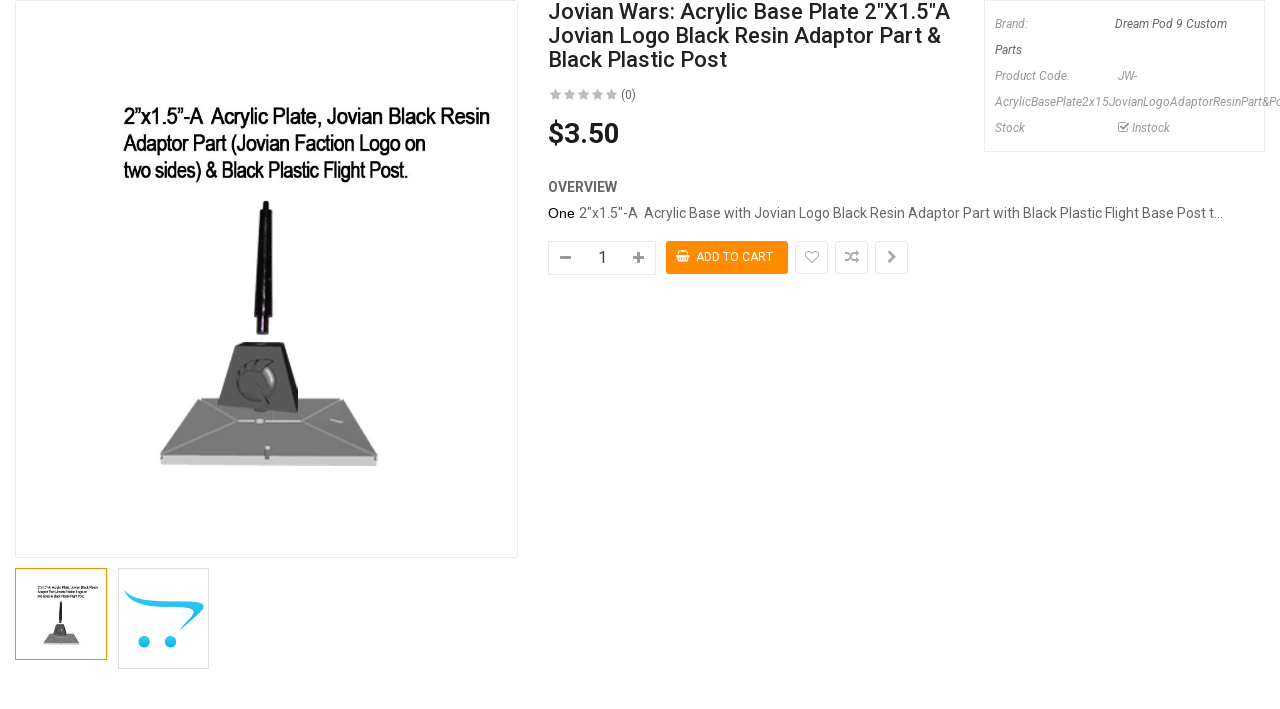

--- FILE ---
content_type: text/html; charset=utf-8
request_url: https://store.dp9.com/index.php?route=extension/soconfig/quickview&product_id=1260
body_size: 4293
content:
<!DOCTYPE html>
<html dir="ltr" lang="en">
<head>
<meta charset="UTF-8" />
<meta http-equiv="X-UA-Compatible" content="IE=edge">
<title>Jovian Wars: Acrylic Base Plate 2&quot;x1.5&quot;A Jovian Logo Black Resin Adaptor Part &amp; Black Plastic Post</title>
<base href="https://store.dp9.com/" />
<!--[if IE]><meta http-equiv="X-UA-Compatible" content="IE=edge,chrome=1"><![endif]-->

 












        


 <link href='https://fonts.googleapis.com/css?family=Roboto:300,400,400i,500,500i,700' rel='stylesheet' type='text/css'>  	
 <link href='https://fonts.googleapis.com/css?family=Poppins:300,400,500,600,700,800' rel='stylesheet' type='text/css'>  	
 	
	<style type="text/css">
		 body, #wrapper{font-family:'Roboto', sans-serif}
		 
	</style>
 
	<style type="text/css">
		 .container-megamenu.horizontal ul.megamenu &gt; li &gt; a, .font-title, .module h3.modtitle, .common-home h2, .common-home h4,.product-item-container .right-block h4,.slider-testimonials .contentslider .item .name{font-family:'Poppins', sans-serif}
		 
	</style>
 
 


<link href="https://store.dp9.com/index.php?route=product/product&amp;product_id=1260" rel="canonical" /><link href="https://store.dp9.com/image/catalog/cart.png" rel="icon" />


<link rel="stylesheet" href="catalog/view/javascript/bootstrap/css/bootstrap.min.css">
<link rel="stylesheet" href="catalog/view/javascript/font-awesome/css/font-awesome.min.css">
<link rel="stylesheet" href="catalog/view/javascript/soconfig/css/lib.css">
<link rel="stylesheet" href="catalog/view/javascript/soconfig/css/owl.carousel.css">
<link rel="stylesheet" href="catalog/view/javascript/jquery/datetimepicker/bootstrap-datetimepicker.min.css">
<link rel="stylesheet" href="catalog/view/theme/so-siezz/css/layout1/Orange.css">
<link rel="stylesheet" href="catalog/view/theme/so-siezz/css/header/header1.css">
<link rel="stylesheet" href="catalog/view/theme/so-siezz/css/footer/footer1.css">
<link rel="stylesheet" href="catalog/view/theme/so-siezz/css/responsive.css">

<script src="catalog/view/javascript/jquery/jquery-2.1.1.min.js"></script>
<script src="catalog/view/javascript/bootstrap/js/bootstrap.min.js"></script>
<script src="catalog/view/javascript/soconfig/js/libs.js"></script>
<script src="catalog/view/javascript/soconfig/js/owl.carousel.js"></script>
<script src="catalog/view/javascript/soconfig/js/so.system.js"></script>
<script src="catalog/view/theme/so-siezz/js/common.js"></script>
<script src="catalog/view/javascript/soconfig/js/jquery.elevateZoom-3.0.8.min.js"></script>
<script src="catalog/view/javascript/jquery/datetimepicker/moment/moment.min.js"></script>
<script src="catalog/view/javascript/jquery/datetimepicker/moment/moment-with-locales.min.js"></script>
<script src="catalog/view/javascript/jquery/datetimepicker/bootstrap-datetimepicker.min.js"></script>



</head>

	
<body >
<div id="wrapper">  
 


<div class="product-detail">
	<div id="product-quick" class="product-info">
		<div class="product-view row">
			<div class="left-content-product ">
								<div class="content-product-left class-honizol  col-sm-5">
					<div class="large-image ">
						<img class="product-image-zoom" src="https://store.dp9.com/image/cache/data/dp9-jovianchronicles/AcrylicBasePlate2x15WithJovianLogoResinPartandPlasticPost-800x888.jpg" data-zoom-image="https://store.dp9.com/image/cache/data/dp9-jovianchronicles/AcrylicBasePlate2x15WithJovianLogoResinPartandPlasticPost-800x888.jpg" title="Jovian Wars: Acrylic Base Plate 2&quot;x1.5&quot;A Jovian Logo Black Resin Adaptor Part &amp; Black Plastic Post" alt="Jovian Wars: Acrylic Base Plate 2&quot;x1.5&quot;A Jovian Logo Black Resin Adaptor Part &amp; Black Plastic Post" />
					</div>
					
										<div id="thumb-slider" class="full_slider " >
													<div class="image-additional">
							<a data-index="0" class="img thumbnail " data-image="https://store.dp9.com/image/cache/data/dp9-jovianchronicles/AcrylicBasePlate2x15WithJovianLogoResinPartandPlasticPost-800x888.jpg" title="Jovian Wars: Acrylic Base Plate 2&quot;x1.5&quot;A Jovian Logo Black Resin Adaptor Part &amp; Black Plastic Post">
								<img src="https://store.dp9.com/image/cache/data/dp9-jovianchronicles/AcrylicBasePlate2x15WithJovianLogoResinPartandPlasticPost-300x300.jpg" title="Jovian Wars: Acrylic Base Plate 2&quot;x1.5&quot;A Jovian Logo Black Resin Adaptor Part &amp; Black Plastic Post" alt="Jovian Wars: Acrylic Base Plate 2&quot;x1.5&quot;A Jovian Logo Black Resin Adaptor Part &amp; Black Plastic Post" />
							</a>
							</div>
													<div class="image-additional">
							<a data-index="1" class="img thumbnail " data-image="https://store.dp9.com/image/cache/no_image-800x888.png" title="Jovian Wars: Acrylic Base Plate 2&quot;x1.5&quot;A Jovian Logo Black Resin Adaptor Part &amp; Black Plastic Post">
								<img src="https://store.dp9.com/image/cache/no_image-270x300.png" title="Jovian Wars: Acrylic Base Plate 2&quot;x1.5&quot;A Jovian Logo Black Resin Adaptor Part &amp; Black Plastic Post" alt="Jovian Wars: Acrylic Base Plate 2&quot;x1.5&quot;A Jovian Logo Black Resin Adaptor Part &amp; Black Plastic Post" />
							</a>
							</div>
											</div>
					
				</div>
				
								<div class="content-product-right col-sm-7">
					
					<div class="row">
						<div class="col-sm-7 col-xs-12">
							<div class="title-product">
								<h1>Jovian Wars: Acrylic Base Plate 2&quot;x1.5&quot;A Jovian Logo Black Resin Adaptor Part &amp; Black Plastic Post </h1>
							</div>
																					<div class="box-review">
								<div class="rating">
									<div class="rating-box">
																			<span class="fa fa-stack"><i class="fa fa-star-o fa-stack-1x"></i></span>																			<span class="fa fa-stack"><i class="fa fa-star-o fa-stack-1x"></i></span>																			<span class="fa fa-stack"><i class="fa fa-star-o fa-stack-1x"></i></span>																			<span class="fa fa-stack"><i class="fa fa-star-o fa-stack-1x"></i></span>																			<span class="fa fa-stack"><i class="fa fa-star-o fa-stack-1x"></i></span>																		</div>
								</div>
								<a class="reviews_button" href="#" >(0)</a> 
															</div>
														
							
														 
							<div class="product_page_price price" itemprop="offerDetails" itemscope itemtype="http://data-vocabulary.org/Offer">
								 
									<span class="price-new"><span itemprop="price" id="price-old">$3.50 </span></span>
								 
								
								 
																 

								
							</div>
							 
						 	 	
						</div>
						<div class="col-sm-5 col-xs-12">
							<div class="product-box-desc">
								 
										<div class="brand"><span>Brand: </span><a href="https://store.dp9.com/index.php?route=product/manufacturer/info&amp;manufacturer_id=18 ">Dream Pod 9 Custom Parts </a></div>
								 
								
								 
									<div class="model"><span>Product Code: </span> JW-AcrylicBasePlate2x15JovianLogoAdaptorResinPart&amp;Post </div>
								 
								
								 
									<div class="reward hidden"><span>Price in reward points: </span> 4 </div>
								 
								<div class="stock"><span> Stock  </span> <i class="fa fa-check-square-o"></i>  Instock  </div>			
							</div>
						</div>
					</div>
					
					<div class="short_description form-group">
						<h3>OverView</h3>
						<p><span style="color: rgb(0, 0, 0); font-family: Arial, Helvetica, sans-serif;">One </span>2"x1.5"-A&nbsp; Acrylic Base with Jovian Logo Black Resin Adaptor Part with Black Plastic Flight Base Post t...
					</div>
					
										
									  
					<div class="form-group box-info-product">
						<div class="option quantity">
							<div class="input-group quantity-control">
								  <span class="input-group-addon product_quantity_down fa fa-minus"></span>
								  <input class="form-control" type="text" name="quantity" value="1" />
								  <input type="hidden" name="product_id" value="1260" />								  
								  <span class="input-group-addon product_quantity_up fa fa-plus"></span>
							</div>
						</div>
						<div class="cart">
							<input type="button"  value="Add to Cart" data-loading-text="Loading..." id="button-cart" class="btn btn-mega btn-lg " />
						</div>
						<div class="add-to-links wish_comp">
							<ul class="blank">
								<li class="wishlist">
									<a onclick="wishlist.add(1260);"><i class="fa fa-heart-o"></i></a>
								</li>
								<li class="compare">
									<a onclick="compare.add(1260);"><i class="fa fa-random"></i></a>
								</li>
								<li class="compare">
									<a href="https://store.dp9.com/index.php?route=product/product&amp;product_id=1260"  target="_top" ><i class="fa fa-chevron-right"></i> </a>
								</li>
							</ul>
						</div>
					</div>
					
										
				</div>
				
			</div>
		</div>
		
	</div>
</div>

<style type="text/css">
	body{background:none;}
	#wrapper{box-shadow:none;background:#fff;}
	#wrapper > *:not(.product-detail){display: none;}
	#wrapper .product-view{margin:0;}
</style>


<script type="text/javascript">
	$(document).ready(function() {
		$('.product-options li').click(function(){
			$(this).addClass(function() {
				if($(this).hasClass("active")) return "";
				return "active";
			});
			
			$(this).siblings("li").removeClass("active");
			$('.product-options .selected-option').html('<span class="label label-success">'+ $(this).find('img').data('original-title') +'</span>');
		})
		
	});
			
</script>

<script type="text/javascript"><!--
$('select[name=\'recurring_id\'], input[name="quantity"]').change(function(){
	$.ajax({
		url: 'index.php?route=product/product/getRecurringDescription',
		type: 'post',
		data: $('input[name=\'product_id\'], input[name=\'quantity\'], select[name=\'recurring_id\']'),
		dataType: 'json',
		beforeSend: function() {
			$('#recurring-description').html('');
		},
		success: function(json) {
			$('.alert, .text-danger').remove();
			
			if (json['success']) {
				$('#recurring-description').html(json['success']);
			}
		}
	});
});
//--></script> 


<script type="text/javascript"><!--
$('#button-cart').on('click', function() {
	$.ajax({
		url: 'index.php?route=extension/soconfig/cart/add',
		type: 'post',
		data: $('#product-quick input[type=\'text\'], #product-quick input[type=\'hidden\'], #product-quick input[type=\'radio\']:checked, #product-quick input[type=\'checkbox\']:checked, #product-quick select, #product-quick textarea'),
		dataType: 'json',
		beforeSend: function() {
			$('#button-cart').button('loading');
		},
		complete: function() {
			$('#button-cart').button('reset');
		},
		success: function(json) {
			parent.$('.alert').remove();
			$('.text-danger').remove();
			$('.form-group').removeClass('has-error');
			if (json['error']) {
				if (json['error']['option']) {
					for (i in json['error']['option']) {
						var element = $('#input-option' + i.replace('_', '-'));
						
						if (element.parent().hasClass('input-group')) {
							element.parent().after('<div class="text-danger">' + json['error']['option'][i] + '</div>');
						} else {
							element.after('<div class="text-danger">' + json['error']['option'][i] + '</div>');
						}
					}
				}
				
				if (json['error']['recurring']) {
					$('select[name=\'recurring_id\']').after('<div class="text-danger">' + json['error']['recurring'] + '</div>');
				}
				
				// Highlight any found errors
				$('.text-danger').parent().addClass('has-error');
			}
			
			if (json['success']) {
				parent.$('#wrapper').before('<div class="alert alert-success"><i class="fa fa-check-circle"></i> ' + json['success'] + ' <button type="button" class="fa fa-close close" data-dismiss="alert"></button></div>');
				parent.$('#cart  .total-shopping-cart ').html(json['total'] );
				parent.$('#cart > ul').load('index.php?route=common/cart/info ul li');
				parent.$('.text-danger').remove();
				timer = setTimeout(function () {
					parent.$('.alert').addClass('fadeOut');
				}, 4000);
				parent.$('.so-groups-sticky .popup-mycart .popup-content').load('index.php?route=extension/module/so_tools/info .popup-content .cart-header');
			}
			
		
		},
        error: function(xhr, ajaxOptions, thrownError) {
            alert(thrownError + "\r\n" + xhr.statusText + "\r\n" + xhr.responseText);
        }
	});
});

var wishlist = {
	'add': function(product_id) {
		$.ajax({
			url: 'index.php?route=extension/soconfig/wishlist/add',
			type: 'post',
			data: 'product_id=' + product_id,
			dataType: 'json',
			
			success: function(json) {
                parent.$('.alert').remove();
                if (json['redirect']) {
                    location = json['redirect'];
                }
                if (json['success']) {
                    parent.$('#wrapper').before('<div class="alert alert-success"><i class="fa fa-check-circle"></i> ' + json['success'] + ' <button type="button" class="fa fa-close close" data-dismiss="alert"></button></div>');
                }
                if (json['info']) {
                    parent.$('#wrapper').before('<div class="alert alert-info"><i class="fa fa-info-circle"></i> ' + json['info'] + '<button type="button" class="fa fa-close close"></button></div>');
                }
                parent.$('#wishlist-total').html(json['total']);
				parent.$('#wishlist-total').attr('title', json['total']);
                timer = setTimeout(function() {
                    parent.$('.alert').addClass('fadeOut');
                }, 4000);
            },
		});
	}
}

var compare = {
	'add': function(product_id) {
		$.ajax({
			url: 'index.php?route=extension/soconfig/compare/add',
			type: 'post',
			data: 'product_id=' + product_id,
			dataType: 'json',
			
			success: function(json) {
                parent.$('.alert').remove();
                if (json['info']) {
                   parent. $('#wrapper').before('<div class="alert alert-info"><i class="fa fa-info-circle"></i>  ' + json['info'] + '<button type="button" class="fa fa-close close"></button></div>');
                }
                if (json['success']) {
                    parent.$('#wrapper').before('<div class="alert alert-success"><i class="fa fa-check-circle"></i>' + json['success'] + '<button type="button" class="fa fa-close close"></button></div>');
                    if (json['warning']) {
                        parent.$('.alert').append('<div class="alert alert-warning"><i class="fa fa-exclamation-circle"></i> ' + json['warning'] + '<button type="button" class="fa fa-close close"></button></div>');
                    }
                    parent.$('#compare-total').attr('data-original-title', json['total']);
                    parent.$('#compare-total').html('<span>' + json['total'] + '</span>');
                }
                timer = setTimeout(function() {
                    parent.$('.alert').addClass('fadeOut');
                }, 4000);
            },
		});
	}
	
}
//--></script> 
<script type="text/javascript"><!--
var zoomCollection = '.large-image img';
		$( zoomCollection ).elevateZoom({
			zoomType        :"none",
			lensSize    : '200',
			easing:true,
			gallery:'thumb-slider',
			cursor: 'pointer',
			galleryActiveClass: "active",
		});
		
		
		$("#thumb-slider .image-additional").each(function() {
			$(this).find("[data-index='0']").addClass('active');
		});
$('.product-options li.radio').click(function(){
	$(this).addClass(function() {
		if($(this).hasClass("active")) return "";
		return "active";
	});
	
	$(this).siblings("li").removeClass("active");
	$(this).parent().find('.selected-option').html('<span class="label label-success">'+ $(this).find('img').data('original-title') +'</span>');
})

$('.date').datetimepicker({
	pickTime: false
});

$('.datetime').datetimepicker({
	pickDate: true,
	pickTime: true
});

$('.time').datetimepicker({
	pickDate: false
});

$('button[id^=\'button-upload\']').on('click', function() {
	var node = this;
	
	$('#form-upload').remove();
	
	$('body').prepend('<form enctype="multipart/form-data" id="form-upload" style="display: none;"><input type="file" name="file" /></form>');
	
	$('#form-upload input[name=\'file\']').trigger('click');
    if (typeof timer != 'undefined') {
        clearInterval(timer);
    }
	timer = setInterval(function() {
		if ($('#form-upload input[name=\'file\']').val() != '') {
			clearInterval(timer);
			
			$.ajax({
				url: 'index.php?route=tool/upload',
				type: 'post',
				dataType: 'json',
				data: new FormData($('#form-upload')[0]),
				cache: false,
				contentType: false,
				processData: false,
				beforeSend: function() {
					$(node).button('loading');
				},
				complete: function() {
					$(node).button('reset');
				},
				success: function(json) {
					$('.text-danger').remove();
					
					if (json['error']) {
						$(node).parent().find('input').after('<div class="text-danger">' + json['error'] + '</div>');
					}
					
					if (json['success']) {
						alert(json['success']);
						
						$(node).parent().find('input').attr('value', json['code']);
					}
				},
				error: function(xhr, ajaxOptions, thrownError) {
					alert(thrownError + "\r\n" + xhr.statusText + "\r\n" + xhr.responseText);
				}
			});
		}
	}, 500);
});
//--></script> 

<script type="text/javascript">
var ajax_price = function() {
	$.ajax({
		type: 'POST',
		url: 'index.php?route=extension/soconfig/liveprice/index',
		data: $('.product-info input[type=\'text\'], .product-info input[type=\'hidden\'], .product-info input[type=\'radio\']:checked, .product-info input[type=\'checkbox\']:checked, .product-info select, .product-info textarea'),
		dataType: 'json',
			success: function(json) {
			if (json.success) {
				change_price('#price-special', json.new_price.special);
				change_price('#price-tax', json.new_price.tax);
				change_price('#price-old', json.new_price.price);
			}
		}
	});
}

var change_price = function(id, new_price) {
	$(id).html(new_price);
}
$('.product-info input[type=\'text\'], .product-info input[type=\'hidden\'], .product-info input[type=\'radio\'], .product-info input[type=\'checkbox\'], .product-info select, .product-info textarea, .product-info input[name=\'quantity\']').on('change', function() {
	ajax_price();
});
</script>



--- FILE ---
content_type: text/css
request_url: https://store.dp9.com/catalog/view/theme/so-siezz/css/layout1/Orange.css
body_size: 33465
content:
@charset "UTF-8";-webkit-tap-highlight-color:rgba(0, 0, 0, 0);.no-margin{margin:0 !important}.lib-list-item-product2{border:none}.lib-list-item-product2 .image-dev .list-button-dev{position:absolute;top:50%;left:50%;z-index:10;transform:translate3d(-50%, -50%, 0);-moz-transform:translate3d(-50%, -50%, 0);-webkit-transform:translate3d(-50%, -50%, 0);-ms-transform:translate3d(-50%, -50%, 0)}.lib-list-item-product2 .image-dev .list-button-dev li{display:inline-block;float:left;height:40px;width:40px;background:#fff;position:relative;border-width:0 1px 0 0;border-style:solid;border-color:#ddd;opacity:0;transition:transform 0.2s ease-in-out, opacity 0.2s ease-in-out}.lib-list-item-product2 .image-dev .list-button-dev li:nth-child(1){transform:translateX(40px);-moz-transform:translateX(40px);-webkit-transform:translateX(40px);-ms-transform:translateX(40px);z-index:1;transition-delay:0s}.lib-list-item-product2 .image-dev .list-button-dev li:nth-child(2){transition-delay:0.2s;z-index:2}.lib-list-item-product2 .image-dev .list-button-dev li:nth-child(3){transition-delay:0.2s;z-index:2}.lib-list-item-product2 .image-dev .list-button-dev li:nth-child(4){transform:translateX(-40px);-moz-transform:translateX(-40px);-webkit-transform:translateX(-40px);-ms-transform:translateX(-40px);z-index:1;transition-delay:0s}.lib-list-item-product2 .image-dev .list-button-dev li:first-child{border-left:1px solid #ddd}.lib-list-item-product2 .image-dev .list-button-dev li a,.lib-list-item-product2 .image-dev .list-button-dev li button{background:none;position:absolute;width:100%;height:100%;top:0;left:0;line-height:40px;text-align:center;box-shadow:none;border:none;color:#555;width:40px;padding:0}.lib-list-item-product2 .image-dev .list-button-dev li:hover{background:#ff8c00}.lib-list-item-product2 .image-dev .list-button-dev li:hover a,.lib-list-item-product2 .image-dev .list-button-dev li:hover button{color:#fff}.lib-list-item-product2 .caption-dev{text-align:center;padding:0 15px}.lib-list-item-product2 .caption-dev .rating-dev{margin:5px 0}.lib-list-item-product2 .caption-dev .rating-dev .fa-stack-2x{font-size:11px}.lib-list-item-product2 .caption-dev .title-dev{color:#444;font-size:13px}.lib-list-item-product2 .caption-dev .price-dev .price.product-price{font-size:16px}.lib-list-item-product2 .caption-dev .price-dev .price-new{font-size:16px}.lib-list-item-product2 .caption-dev .price-dev .price-old{font-size:12px}.lib-list-item-product2 .caption-dev .add-cart-dev{background:#fff;border:1px solid #ddd;font-size:12px;text-transform:uppercase;color:#999;font-weight:bold;box-shadow:none;border-radius:0;padding:6px 20px;margin:0 0 30px;transition:all 0.2s ease-in-out;-moz-transition:all 0.2s ease-in-out;-webkit-transition:all 0.2s ease-in-out}.lib-list-item-product-over2 .image-dev .list-button-dev li{opacity:1;transition:transform 0.2s ease-in-out, opacity 0.2s ease-in-out}.lib-list-item-product-over2 .image-dev .list-button-dev li:nth-child(1){transform:translateX(0);-moz-transform:translateX(0);-webkit-transform:translateX(0);-ms-transform:translateX(0);transition-delay:0.2s}.lib-list-item-product-over2 .image-dev .list-button-dev li:nth-child(2){transition-delay:0s}.lib-list-item-product-over2 .image-dev .list-button-dev li:nth-child(3){transition-delay:0s}.lib-list-item-product-over2 .image-dev .list-button-dev li:nth-child(4){transform:translateX(0);-moz-transform:translateX(0);-webkit-transform:translateX(0);-ms-transform:translateX(0);transition-delay:0.2s}.lib-two-img,.best-seller .so-extraslider .extraslider-inner .item .item-wrap.style1 .media-left .item-image .lt-image,.products-list .product-layout .product-item-container .left-block .product-image-container.second_img{position:relative;display:block}.lib-two-img .img-1,.best-seller .so-extraslider .extraslider-inner .item .item-wrap.style1 .media-left .item-image .lt-image .img-1,.products-list .product-layout .product-item-container .left-block .product-image-container.second_img .img-1{opacity:1;position:relative;transition:all 0.5s ease-in-out}.lib-two-img .img-2,.best-seller .so-extraslider .extraslider-inner .item .item-wrap.style1 .media-left .item-image .lt-image .img-2,.products-list .product-layout .product-item-container .left-block .product-image-container.second_img .img-2{position:absolute;z-index:0;top:0;opacity:0;display:block;transition:all 0.5s ease-in-out;left:50%;transform:translateX(-50%)}.lib-two-img-over .img-1,.best-seller .so-extraslider .extraslider-inner .item .item-wrap.style1:hover .media-left .item-image .lt-image .img-1,.products-list .product-layout .product-item-container:hover .left-block .product-image-container.second_img .img-1{opacity:0;transform-style:inherit;transition:all 0.5s ease-in-out}.lib-two-img-over .img-2,.best-seller .so-extraslider .extraslider-inner .item .item-wrap.style1:hover .media-left .item-image .lt-image .img-2,.products-list .product-layout .product-item-container:hover .left-block .product-image-container.second_img .img-2{opacity:1;transform-style:inherit;transition:all 0.5s ease-in-out}@keyframes myeffect-slideshow{0%{opacity:0;transform:translateY(-300px);-webkit-transform:translateY(-300px);-moz-transform:translateY(-300px);-ms-transform:translateY(-300px);-o-transform:translateY(-300px)}100%{opacity:1;transform:translateY(0);-moz-transform:translateY(0);-webkit-transform:translateY(0);-ms-transform:translateY(0);-o-transform:translateY(0)}}@-webkit-keyframes myeffect-slideshow{0%{opacity:0;transform:translateY(-300px);-webkit-transform:translateY(-300px);-moz-transform:translateY(-300px);-ms-transform:translateY(-300px);-o-transform:translateY(-300px)}100%{opacity:1;transform:translateY(0);-moz-transform:translateY(0);-webkit-transform:translateY(0);-ms-transform:translateY(0);-o-transform:translateY(0)}}@-moz-keyframes myeffect-slideshow{0%{opacity:0;transform:translateY(-300px);-webkit-transform:translateY(-300px);-moz-transform:translateY(-300px);-ms-transform:translateY(-300px);-o-transform:translateY(-300px)}100%{opacity:1;transform:translateY(0);-moz-transform:translateY(0);-webkit-transform:translateY(0);-ms-transform:translateY(0);-o-transform:translateY(0)}}.back-to-top{cursor:pointer;background-color:#ff8c00;width:40px;bottom:20px;right:20px;min-height:40px;line-height:40px;overflow:hidden;z-index:40;position:fixed;display:block;text-align:center;border-radius:50%;opacity:1;transition:all 0.5s ease-in-out 0s;-moz-transition:all 0.5s ease-in-out 0s;-webkit-transition:all 0.5s ease-in-out 0s;-webkit-transform:scale(1);-moz-transform:scale(1);-ms-transform:scale(1);-o-transform:scale(1);transform:scale(1)}.back-to-top.hidden-top{bottom:-100px;opacity:0;-webkit-transform:scale(0);-moz-transform:scale(0);-ms-transform:scale(0);-o-transform:scale(0);transform:scale(0)}.back-to-top:hover{background-color:#cc7000}.back-to-top i{font-size:26px;margin:0;color:#fff;display:block;width:40px;height:40px;line-height:36px}.social-widgets{overflow:visible;position:fixed;z-index:999;top:50%;height:0;width:0}.social-widgets.socialwidgets-left{left:0}.social-widgets.socialwidgets-right{right:0}.socialwidgets-left .item{right:0px}.socialwidgets-left .active{z-index:100;right:-310px}.socialwidgets-left .tab-icon{right:-45px}.socialwidgets-left .facebook.active{right:-260px}.socialwidgets-left .twitter.active{right:-300px}.socialwidgets-left .youtube.active{right:-450px}.socialwidgets-right .item{left:0px}.socialwidgets-right .active{z-index:100;left:-310px}.socialwidgets-right .tab-icon{left:-45px}.socialwidgets-right .facebook.active{left:-260px}.socialwidgets-right .twitter.active{left:-300px}.socialwidgets-right .youtube.active{left:-450px}.social-widgets .item,.social-widgets .items{margin:0;padding:0;list-style-type:none}.social-widgets .items{top:-100px;position:relative}.social-widgets .item{position:absolute;top:0}.social-widgets .item-01{top:0;z-index:99}.social-widgets .item-02{top:45px;z-index:98}.social-widgets .item-03{top:90px;z-index:97}.social-widgets .tab-icon .fa{font-size:18px;line-height:45px}.social-widgets .tab-icon{position:absolute;top:0;display:block;width:45px;height:45px;background:#fff;text-align:center;font-size:1.54em}.social-widgets .tab-icon:hover{text-decoration:none}.social-widgets .active .tab-icon{border-color:#e9e9e9;background:#fff}.social-widgets .facebook .tab-icon{background:#3b5998;background-clip:content-box;color:white}.social-widgets .twitter .tab-icon{background:#07779a;background-clip:content-box;color:white}.social-widgets .youtube .tab-icon{background:#da2723;background-clip:content-box;color:white}.social-widgets .tab-content{background:#fff;width:310px;padding:10px}.social-widgets .active .tab-content{box-shadow:0 0 4px rgba(0, 0, 0, .15)}.social-widgets .title{margin:-10px -10px 10px;padding:0px 10px;background-color:#ccc;text-transform:uppercase;line-height:45px;color:#000;font-weight:bold}.social-widgets .title h5{line-height:45px;margin:0}.social-widgets .facebook .tab-content{width:260px}.social-widgets .twitter .tab-content{width:300px}.social-widgets .twitter-widget{padding-top:10px}.social-widgets .youtube .tab-content{width:450px}.social-widgets .youtube .tab-content iframe{width:100%}.social-widgets .loading{min-height:200px;position:relative;z-index:100}.social-widgets .loading img.ajaxloader{position:absolute;top:45%;left:45%;width:32px;height:32px}.wrapper-boxed header.navbar-compact{width:auto}header.navbar-compact{position:fixed;width:100%;z-index:999;box-shadow:1px 1px 5px rgba(0, 0, 0, 0.3)}header.navbar-compact .compact-hidden{display:none}.lazy{display:block;overflow:hidden;background:transparent url(../../images/lazy-loader.gif) no-repeat center center}@media (min-width:1200px){.lazy.lazy-loaded{background:none;height:auto}.lazy img{transition:1s all ease;opacity:0;-webkit-backface-visibility:hidden;display:inline-block}.lazy.lazy-loaded img{opacity:1}}@media (min-width:1200px){.wrapper-fluid .container{padding:0}.wrapper-boxed{max-width:1260px;margin:0 auto;background:#fff;box-shadow:0 0 10px rgba(0, 0, 0, .2)}.wrapper-full .container{width:1200px;padding:0 15px}.wrapper-full .product-detail,.wrapper-full .product-listing{padding:0 15px}.wrapper-full .products-list .product-grid-5 .product-card__gallery,.wrapper-full .products-list .product-grid-5 .countdown_box,.wrapper-full .products-list .product-grid-5 .order-num{display:none}}@media (min-width:1200px) and (min-width:1200px){.wrapper-full .products-list .product-grid-5:nth-child(5n+1){clear:both !important}}.banners-effect-1 .banners > div img{transition:all 0.2s ease-in;-moz-transition:all 0.2s ease-in;-webkit-transition:all 0.2s ease-in}.banners-effect-1 .banners > div img:hover{opacity:0.8}.banners-effect-2 .banners > div a{display:block;position:relative;overflow:hidden}.banners-effect-2 .banners > div a:hover:before,.banners-effect-2 .banners > div a:hover:after{left:0;opacity:1}.banners-effect-2 .banners > div a:before,.banners-effect-2 .banners > div a:after{background-color:rgba(255, 255, 255, 0.4);display:block;width:100%;height:100%;left:-100%;opacity:0;filter:alpha(opacity=0);position:absolute;top:0;transition:all 0.3s ease-in;-moz-transition:all 0.3s ease-in;-webkit-transition:all 0.3s ease-in;content:"";z-index:1}.banners-effect-3 .banners > div a{display:block;position:relative;overflow:hidden}.banners-effect-3 .banners > div a:hover:before,.banners-effect-3 .banners > div a:hover:after{border:0 solid rgba(0, 0, 0, 0.7);opacity:0;filter:alpha(opacity=0)}.banners-effect-3 .banners > div a:before,.banners-effect-3 .banners > div a:after{border:50px solid transparent;border-top-right-radius:50px;border-top-left-radius:50px;border-bottom-right-radius:50px;border-bottom-left-radius:50px;box-sizing:border-box;cursor:pointer;display:inline-block;left:0;right:0;bottom:0;margin:auto;position:absolute;top:0;content:"";opacity:1;filter:alpha(opacity=100);width:100px;height:100px;-webkit-transform:scale(7);-moz-transform:scale(7);-ms-transform:scale(7);-o-transform:scale(7);transform:scale(7);transition:all 0.4s ease-in-out;-moz-transition:all 0.4s ease-in-out;-webkit-transition:all 0.4s ease-in-out;visibility:visible;z-index:1}.banners-effect-4 .row-no-padding a,.banners-effect-4 .banners > div a{display:block;position:relative;overflow:hidden}.banners-effect-4 .row-no-padding a:before,.banners-effect-4 .banners > div a:before{border-bottom:50px solid rgba(255, 255, 255, 0.4);border-top:50px solid rgba(255, 255, 255, 0.4);content:"";height:100%;left:0;opacity:0;filter:alpha(opacity=0);position:absolute;top:0;transform:rotate3d(0, 0, 1, 45deg) scale3d(1, 0, 1);-o-transform:rotate3d(0, 0, 1, 45deg) scale3d(1, 0, 1);-webkit-transform:rotate3d(0, 0, 1, 45deg) scale3d(1, 0, 1);-moz-transform:rotate3d(0, 0, 1, 45deg) scale3d(1, 0, 1);-ms-transform:rotate3d(0, 0, 1, 45deg) scale3d(1, 0, 1);-webkit-transition:opacity 0.35s ease 0s, transform 0.35s ease 0s;-o-transition:opacity 0.35s ease 0s, transform 0.35s ease 0s;transition:opacity 0.35s ease 0s, transform 0.35s ease 0s;transform-origin:50% 50% 0;width:100%}.banners-effect-4 .row-no-padding a:hover:before,.banners-effect-4 .banners > div a:hover:before{opacity:1;filter:alpha(opacity=100);transform:rotate3d(0, 0, 1, 45deg) scale3d(1, 4, 1);-o-transform:rotate3d(0, 0, 1, 45deg) scale3d(1, 4, 1);-webkit-transform:rotate3d(0, 0, 1, 45deg) scale3d(1, 4, 1);-moz-transform:rotate3d(0, 0, 1, 45deg) scale3d(1, 4, 1);-ms-transform:rotate3d(0, 0, 1, 45deg) scale3d(1, 4, 1)}.banners-effect-5 .banners > div a{display:block;position:relative;overflow:hidden}.banners-effect-5 .banners > div a:before{content:"";height:100%;width:100%;position:absolute;border:70px solid rgba(255, 255, 255, 0);top:0;left:0;transition:all 0.5s ease-in-out}.banners-effect-5 .banners > div a:after{content:"";height:100%;width:100%;position:absolute;opacity:0.5;border:30px solid #fff;top:0;left:0;transform:scale(0);-moz-transform:scale(0);-webkit-transform:scale(0);-ms-transform:scale(0);transition:all 0.5s ease-in-out}.banners-effect-5 .banners > div a:hover:before{border:0 solid rgba(255, 255, 255, 0.7)}.banners-effect-5 .banners > div a:hover:after{transform:scale(0.8);-moz-transform:scale(0.8);-webkit-transform:scale(0.8);-ms-transform:scale(0.8);opacity:0;transition-delay:0.1s}.banners-effect-6 .banners > div a{display:inline-block;position:relative;overflow:hidden;background:#000;vertical-align:top}.banners-effect-6 .banners > div a img{backface-visibility:hidden;opacity:1;filter:alpha(opacity=100);-webkit-transition:opacity 1s ease 0s, transform 1s ease 0s;-o-transition:opacity 1s ease 0s, transform 1s ease 0s;transition:opacity 1s ease 0s, transform 1s ease 0s}.banners-effect-6 .banners > div a:hover img{opacity:0.8;filter:alpha(opacity=80);transform:scale3d(1.1, 1.1, 1)}.banners-effect-7 .banners > div a{display:block;position:relative;overflow:hidden}.banners-effect-7 .banners > div a:before{position:absolute;background:rgba(0, 0, 0, 0.3);width:0;top:0;left:50%;content:"";transition:all 0.3s ease-in-out 0s}.banners-effect-7 .banners > div a:hover:before{width:100%;left:0;top:0;height:100%}.banners-effect-8 .banners > div a{display:inline-block;position:relative;overflow:hidden;background:#000;vertical-align:top}.banners-effect-8 .banners > div a:before,.banners-effect-8 .banners > div a:after{bottom:20px;content:"";left:20px;opacity:0;position:absolute;right:20px;top:20px;-webkit-transition:opacity 0.35s ease 0s, transform 0.35s ease 0s;-o-transition:opacity 0.35s ease 0s, transform 0.35s ease 0s;transition:opacity 0.35s ease 0s, transform 0.35s ease 0s;z-index:1}.banners-effect-8 .banners > div a:before{border-bottom:1px solid #fff;border-top:1px solid #fff;-webkit-transform:scale(0, 1);-ms-transform:scale(0, 1);-o-transform:scale(0, 1);transform:scale(0, 1)}.banners-effect-8 .banners > div a:after{border-left:1px solid #fff;border-right:1px solid #fff;-webkit-transform:scale(1, 0);-ms-transform:scale(1, 0);-o-transform:scale(1, 0);transform:scale(1, 0)}.banners-effect-8 .banners > div img{opacity:1;filter:alpha(opacity=100);-webkit-transition:opacity 0.35s ease 0s;-o-transition:opacity 0.35s ease 0s;transition:opacity 0.35s ease 0s}.banners-effect-8 .banners > div a:hover:before,.banners-effect-8 .banners > div a:hover:after{opacity:1;filter:alpha(opacity=100);-webkit-transform:scale(1);-ms-transform:scale(1);-o-transform:scale(1);transform:scale(1)}.banners-effect-8 .banners > div a:hover img{opacity:0.5;filter:alpha(opacity=50)}.banners-effect-9 .banners > div a{display:block;position:relative;z-index:10}.banners-effect-9 .banners > div a:before{position:absolute;top:0;left:0;z-index:0;width:100%;height:100%;background:#000;content:'';-webkit-transition:opacity 0.35s;transition:opacity 0.35s;box-shadow:0 3px 30px rgba(0, 0, 0, 0.2);opacity:0}.banners-effect-9 .banners > div a:hover:before{opacity:1}.banners-effect-9 .banners > div a img{opacity:1;-webkit-transition:-webkit-transform 0.35s;transition:transform 0.35s;-webkit-transform:perspective(1000px) translate3d(0, 0, 0);transform:perspective(1000px) translate3d(0, 0, 0)}.banners-effect-9 .banners > div a:hover img{-webkit-transform:perspective(1000px) translate3d(0, 0, 21px);transform:perspective(1000px) translate3d(0, 0, 21px)}.banners-effect-10 .banners > div a{display:block;position:relative;overflow:hidden}.banners-effect-10 .banners > div a:before{position:absolute;top:0;left:0;width:100%;height:100%;background:-webkit-linear-gradient(top, rgba(0, 0, 0, 0) 0%, rgba(0, 0, 0, 0.2) 75%);background:linear-gradient(to bottom, rgba(0, 0, 0, 0) 0%, rgba(0, 0, 0, 0.2) 75%);content:'';opacity:0;-webkit-transform:translate3d(0, 50%, 0);transform:translate3d(0, 50%, 0);-webkit-transition:opacity 0.35s, -webkit-transform 0.35s;transition:opacity 0.35s, transform 0.35s}.banners-effect-10 .banners > div a:hover:before{opacity:1;-webkit-transform:translate3d(0, 0, 0);transform:translate3d(0, 0, 0)}.banners-effect-11 .banners > div a{display:block;position:relative;overflow:hidden}.banners-effect-11 .banners > div a:hover:before,.banners-effect-11 .banners > div a:hover:after{width:100%;height:100%}.banners-effect-11 .banners > div a:before,.banners-effect-11 .banners > div a:after{background-color:rgba(0, 0, 0, 0.15);content:"";height:0;left:0;margin:auto;position:absolute;width:0;transition:all 0.3s ease-out 0s;-moz-transition:all 0.3s ease-out 0s;-webkit-transition:all 0.3s ease-out 0s}.banners-effect-11 .banners > div a:after{left:auto;right:0;bottom:0}.banners-effect-12 .banners > div img{transition:all 0.3s ease-in;-moz-transition:all 0.3s ease-in;-webkit-transition:all 0.3s ease-in}.banners-effect-12 .banners > div img:hover{-webkit-filter:grayscale(100%);filter:grayscale(100%)}body > .alert{position:fixed;z-index:10004;top:0;left:0;width:100%;-webkit-animation:alert-anim 1s cubic-bezier(1, -0.01, 0, 0.99);-moz-animation:alert-anim 1s cubic-bezier(1, -0.01, 0, 0.99);animation:alert-anim 1s cubic-bezier(1, -0.01, 0, 0.99)}body > .alert .alert{position:absolute;left:0;right:0;top:100%}body > .alert .alert.fadeOut{top:-100%}@-webkit-keyframes alert-anim{0%{top:-100%}60%{top:0}100%{top:0}}@-moz-keyframes alert-anim{0%{top:-100%}60%{top:0}100%{top:0}}@keyframes alert-anim{0%{top:-100%}60%{top:0}100%{top:0}}@-webkit-keyframes alert-anim2{0%{top:-100%}60%{top:100%}100%{top:100%}}@-moz-keyframes alert-anim2{0%{top:-100%}60%{top:100%}100%{top:100%}}@keyframes alert-anim2{0%{top:-100%}60%{top:100%}100%{top:100%}}@-webkit-keyframes alert-icon-anim{0%{font-size:0}60%{font-size:0}}@-moz-keyframes alert-icon-anim{0%{font-size:0}60%{font-size:0}}@keyframes alert-icon-anim{0%{font-size:0}60%{font-size:0}}.comingsoon-page{background:#142326;padding:7em 0;color:#bdbdbd}.comingsoon-page .container{max-width:750px}.comingsoon-page .comingsoon--title{margin:0.5em 0 1em;font-size:46px;color:#fff;text-transform:uppercase;font-weight:700;padding:0 1em}.comingsoon-page .comingsoon--content{margin:1em 0;font-size:14px}.comingsoon-page .comingsoon--countdown{margin:6em 0 8em}.comingsoon-page .comingsoon--countdown .time-item{width:125px;height:125px;border:3px solid rgba(255, 255, 255, 0.4);border-radius:50%;margin:0 15px;display:inline-block;padding:30px}.comingsoon-page .comingsoon--countdown .num-time{font-size:40px;color:#fff;font-weight:700;line-height:100%;margin:0 0 5px 0}.comingsoon-page .comingsoon--countdown .name-time{font-size:20px;text-transform:uppercase}.comingsoon-page .comingsoon--newsletter{margin:2em 0}.comingsoon-page .comingsoon--newsletter .newsletter{background:none !important}.comingsoon-page .comingsoon--newsletter .title-block{display:none}.loaded .so-loadeding{display:none}.so-loadeding{background:white url(../../images/lazy-loader.gif) no-repeat center center;height:100%;position:absolute;z-index:2;top:0;left:0;right:0;opacity:1}.so-pre-loader{background:rgba(255, 140, 0, 0.5);height:100%;left:0;position:fixed;top:0;width:100%;z-index:99999}.so-pre-loader.no-pre-loader{background:none;position:absolute;height:auto}.so-pre-loader .so-loader-background{background:#555;display:block;height:100%}.so-pre-loader .so-loader-center{position:absolute;left:50%;top:50%;margin:-25px 0 0 -25px}.so-pre-loader .so-loader-line{background:#ff8c00;top:0}.so-pre-loader .spinner{width:50px;height:50px;background-color:white;-webkit-animation:sk-rotateplane 1.2s infinite ease-in-out;animation:sk-rotateplane 1.2s infinite ease-in-out}.so-pre-loader .spinner-bounce{width:60px;height:60px;position:relative}.so-pre-loader .double-bounce1,.so-pre-loader .double-bounce2{width:100%;height:100%;border-radius:50%;background-color:white;opacity:0.6;position:absolute;top:0;left:0;-webkit-animation:sk-bounce 2s infinite ease-in-out;animation:sk-bounce 2s infinite ease-in-out}.so-pre-loader .double-bounce2{-webkit-animation-delay:-1s;animation-delay:-1s}.so-pre-loader .spinner-cube{width:40px;height:40px;position:relative}.so-pre-loader .cube1,.so-pre-loader .cube2{background-color:white;width:15px;height:15px;position:absolute;top:0;left:0;-webkit-animation:sk-cubemove 1.8s infinite ease-in-out;animation:sk-cubemove 1.8s infinite ease-in-out}.so-pre-loader .cube2{-webkit-animation-delay:-0.9s;animation-delay:-0.9s}.so-pre-loader .spinner-bounce2{width:80px;text-align:center}.so-pre-loader .spinner-bounce2 > div{width:18px;height:18px;background-color:white;border-radius:100%;display:inline-block;margin:0 3px;-webkit-animation:sk-bouncedelay 1.4s infinite ease-in-out both;animation:sk-bouncedelay 1.4s infinite ease-in-out both}.so-pre-loader .spinner-bounce2 .bounce1{-webkit-animation-delay:-0.32s;animation-delay:-0.32s}.so-pre-loader .spinner-bounce2 .bounce2{-webkit-animation-delay:-0.16s;animation-delay:-0.16s}.so-pre-loader .spinner-circle{width:60px;height:60px;position:relative}.so-pre-loader .spinner-circle .sk-child{width:100%;height:100%;position:absolute;left:0;top:0}.so-pre-loader .spinner-circle .sk-child:before{content:'';display:block;margin:0 auto;width:15%;height:15%;background-color:white;border-radius:100%;-webkit-animation:sk-circleBounceDelay 1.2s infinite ease-in-out both;animation:sk-circleBounceDelay 1.2s infinite ease-in-out both}.so-pre-loader .spinner-circle .sk-circle2{-webkit-transform:rotate(30deg);-ms-transform:rotate(30deg);transform:rotate(30deg)}.so-pre-loader .spinner-circle .sk-circle3{-webkit-transform:rotate(60deg);-ms-transform:rotate(60deg);transform:rotate(60deg)}.so-pre-loader .spinner-circle .sk-circle4{-webkit-transform:rotate(90deg);-ms-transform:rotate(90deg);transform:rotate(90deg)}.so-pre-loader .spinner-circle .sk-circle5{-webkit-transform:rotate(120deg);-ms-transform:rotate(120deg);transform:rotate(120deg)}.so-pre-loader .spinner-circle .sk-circle6{-webkit-transform:rotate(150deg);-ms-transform:rotate(150deg);transform:rotate(150deg)}.so-pre-loader .spinner-circle .sk-circle7{-webkit-transform:rotate(180deg);-ms-transform:rotate(180deg);transform:rotate(180deg)}.so-pre-loader .spinner-circle .sk-circle8{-webkit-transform:rotate(210deg);-ms-transform:rotate(210deg);transform:rotate(210deg)}.so-pre-loader .spinner-circle .sk-circle9{-webkit-transform:rotate(240deg);-ms-transform:rotate(240deg);transform:rotate(240deg)}.so-pre-loader .spinner-circle .sk-circle10{-webkit-transform:rotate(270deg);-ms-transform:rotate(270deg);transform:rotate(270deg)}.so-pre-loader .spinner-circle .sk-circle11{-webkit-transform:rotate(300deg);-ms-transform:rotate(300deg);transform:rotate(300deg)}.so-pre-loader .spinner-circle .sk-circle12{-webkit-transform:rotate(330deg);-ms-transform:rotate(330deg);transform:rotate(330deg)}.so-pre-loader .spinner-circle .sk-circle2:before{-webkit-animation-delay:-1.1s;animation-delay:-1.1s}.so-pre-loader .spinner-circle .sk-circle3:before{-webkit-animation-delay:-1s;animation-delay:-1s}.so-pre-loader .spinner-circle .sk-circle4:before{-webkit-animation-delay:-0.9s;animation-delay:-0.9s}.so-pre-loader .spinner-circle .sk-circle5:before{-webkit-animation-delay:-0.8s;animation-delay:-0.8s}.so-pre-loader .spinner-circle .sk-circle6:before{-webkit-animation-delay:-0.7s;animation-delay:-0.7s}.so-pre-loader .spinner-circle .sk-circle7:before{-webkit-animation-delay:-0.6s;animation-delay:-0.6s}.so-pre-loader .spinner-circle .sk-circle8:before{-webkit-animation-delay:-0.5s;animation-delay:-0.5s}.so-pre-loader .spinner-circle .sk-circle9:before{-webkit-animation-delay:-0.4s;animation-delay:-0.4s}.so-pre-loader .spinner-circle .sk-circle10:before{-webkit-animation-delay:-0.3s;animation-delay:-0.3s}.so-pre-loader .spinner-circle .sk-circle11:before{-webkit-animation-delay:-0.2s;animation-delay:-0.2s}.so-pre-loader .spinner-circle .sk-circle12:before{-webkit-animation-delay:-0.1s;animation-delay:-0.1s}.so-pre-loader .spinner-folding-cube{width:50px;height:50px;position:relative;-webkit-transform:rotateZ(45deg);transform:rotateZ(45deg)}.so-pre-loader .spinner-folding-cube .sk-cube{float:left;width:50%;height:50%;position:relative;-webkit-transform:scale(1.1);-ms-transform:scale(1.1);transform:scale(1.1)}.so-pre-loader .spinner-folding-cube .sk-cube:before{content:'';position:absolute;top:0;left:0;width:100%;height:100%;background-color:white;-webkit-animation:sk-foldCubeAngle 2.4s infinite linear both;animation:sk-foldCubeAngle 2.4s infinite linear both;-webkit-transform-origin:100% 100%;-ms-transform-origin:100% 100%;transform-origin:100% 100%}.so-pre-loader .spinner-folding-cube .sk-cube2{-webkit-transform:scale(1.1) rotateZ(90deg);transform:scale(1.1) rotateZ(90deg)}.so-pre-loader .spinner-folding-cube .sk-cube3{-webkit-transform:scale(1.1) rotateZ(180deg);transform:scale(1.1) rotateZ(180deg)}.so-pre-loader .spinner-folding-cube .sk-cube4{-webkit-transform:scale(1.1) rotateZ(270deg);transform:scale(1.1) rotateZ(270deg)}.so-pre-loader .spinner-folding-cube .sk-cube2:before{-webkit-animation-delay:0.3s;animation-delay:0.3s}.so-pre-loader .spinner-folding-cube .sk-cube3:before{-webkit-animation-delay:0.6s;animation-delay:0.6s}.so-pre-loader .spinner-folding-cube .sk-cube4:before{-webkit-animation-delay:0.9s;animation-delay:0.9s}@-webkit-keyframes sk-rotateplane{0%{-webkit-transform:perspective(120px)}50%{-webkit-transform:perspective(120px) rotateY(180deg)}100%{-webkit-transform:perspective(120px) rotateY(180deg) rotateX(180deg)}}@keyframes sk-rotateplane{0%{transform:perspective(120px) rotateX(0deg) rotateY(0deg);-webkit-transform:perspective(120px) rotateX(0deg) rotateY(0deg)}50%{transform:perspective(120px) rotateX(-180.1deg) rotateY(0deg);-webkit-transform:perspective(120px) rotateX(-180.1deg) rotateY(0deg)}100%{transform:perspective(120px) rotateX(-180deg) rotateY(-179.9deg);-webkit-transform:perspective(120px) rotateX(-180deg) rotateY(-179.9deg)}}@-webkit-keyframes sk-bounce{0%,100%{-webkit-transform:scale(0)}50%{-webkit-transform:scale(1)}}@keyframes sk-bounce{0%,100%{transform:scale(0);-webkit-transform:scale(0)}50%{transform:scale(1);-webkit-transform:scale(1)}}@-webkit-keyframes sk-stretchdelay{0%,40%,100%{-webkit-transform:scaleY(0.4)}20%{-webkit-transform:scaleY(1)}}@keyframes sk-stretchdelay{0%,40%,100%{transform:scaleY(0.4);-webkit-transform:scaleY(0.4)}20%{transform:scaleY(1);-webkit-transform:scaleY(1)}}@-webkit-keyframes sk-cubemove{25%{-webkit-transform:translateX(42px) rotate(-90deg) scale(0.5)}50%{-webkit-transform:translateX(42px) translateY(42px) rotate(-180deg)}75%{-webkit-transform:translateX(0px) translateY(42px) rotate(-270deg) scale(0.5)}100%{-webkit-transform:rotate(-360deg)}}@keyframes sk-cubemove{25%{transform:translateX(42px) rotate(-90deg) scale(0.5);-webkit-transform:translateX(42px) rotate(-90deg) scale(0.5)}50%{transform:translateX(42px) translateY(42px) rotate(-179deg);-webkit-transform:translateX(42px) translateY(42px) rotate(-179deg)}50.1%{transform:translateX(42px) translateY(42px) rotate(-180deg);-webkit-transform:translateX(42px) translateY(42px) rotate(-180deg)}75%{transform:translateX(0px) translateY(42px) rotate(-270deg) scale(0.5);-webkit-transform:translateX(0px) translateY(42px) rotate(-270deg) scale(0.5)}100%{transform:rotate(-360deg);-webkit-transform:rotate(-360deg)}}@-webkit-keyframes sk-bouncedelay{0%,80%,100%{-webkit-transform:scale(0)}40%{-webkit-transform:scale(1)}}@keyframes sk-bouncedelay{0%,80%,100%{-webkit-transform:scale(0);transform:scale(0)}40%{-webkit-transform:scale(1);transform:scale(1)}}@-webkit-keyframes sk-circleBounceDelay{0%,80%,100%{-webkit-transform:scale(0);transform:scale(0)}40%{-webkit-transform:scale(1);transform:scale(1)}}@keyframes sk-circleBounceDelay{0%,80%,100%{-webkit-transform:scale(0);transform:scale(0)}40%{-webkit-transform:scale(1);transform:scale(1)}}@-webkit-keyframes sk-cubeGridScaleDelay{0%,70%,100%{-webkit-transform:scale3D(1, 1, 1);transform:scale3D(1, 1, 1)}35%{-webkit-transform:scale3D(0, 0, 1);transform:scale3D(0, 0, 1)}}@keyframes sk-cubeGridScaleDelay{0%,70%,100%{-webkit-transform:scale3D(1, 1, 1);transform:scale3D(1, 1, 1)}35%{-webkit-transform:scale3D(0, 0, 1);transform:scale3D(0, 0, 1)}}@-webkit-keyframes sk-foldCubeAngle{0%,10%{-webkit-transform:perspective(140px) rotateX(-180deg);transform:perspective(140px) rotateX(-180deg);opacity:0}25%,75%{-webkit-transform:perspective(140px) rotateX(0deg);transform:perspective(140px) rotateX(0deg);opacity:1}90%,100%{-webkit-transform:perspective(140px) rotateY(180deg);transform:perspective(140px) rotateY(180deg);opacity:0}}@keyframes sk-foldCubeAngle{0%,10%{-webkit-transform:perspective(140px) rotateX(-180deg);transform:perspective(140px) rotateX(-180deg);opacity:0}25%,75%{-webkit-transform:perspective(140px) rotateX(0deg);transform:perspective(140px) rotateX(0deg);opacity:1}90%,100%{-webkit-transform:perspective(140px) rotateY(180deg);transform:perspective(140px) rotateY(180deg);opacity:0}}body.no-bgbody{background-image:none}.pattern-1{background-image:url(../../images/patterns/1.png)}.pattern-2{background-image:url(../../images/patterns/2.png)}.pattern-3{background-image:url(../../images/patterns/3.png)}.pattern-4{background-image:url(../../images/patterns/4.png)}.pattern-5{background-image:url(../../images/patterns/5.png)}.pattern-6{background-image:url(../../images/patterns/6.png)}.pattern-7{background-image:url(../../images/patterns/7.png)}.pattern-8{background-image:url(../../images/patterns/8.png)}.pattern-9{background-image:url(../../images/patterns/9.png)}.pattern-10{background-image:url(../../images/patterns/10.png)}.pattern-11{background-image:url(../../images/patterns/11.png)}.pattern-12{background-image:url(../../images/patterns/12.png)}.pattern-13{background-image:url(../../images/patterns/13.png)}.pattern-14{background-image:url(../../images/patterns/14.png)}.pattern-15{background-image:url(../../images/patterns/15.png)}.pattern-16{background-image:url(../../images/patterns/16.png)}.pattern-17{background-image:url(../../images/patterns/17.png)}.pattern-18{background-image:url(../../images/patterns/18.png)}.pattern-19{background-image:url(../../images/patterns/19.png)}.pattern-20{background-image:url(../../images/patterns/20.png)}.pattern-21{background-image:url(../../images/patterns/21.png)}.pattern-22{background-image:url(../../images/patterns/22.png)}.pattern-23{background-image:url(../../images/patterns/23.png)}.pattern-24{background-image:url(../../images/patterns/24.png)}.pattern-25{background-image:url(../../images/patterns/25.png)}.pattern-26{background-image:url(../../images/patterns/26.png)}.pattern-27{background-image:url(../../images/patterns/27.png)}.pattern-28{background-image:url(../../images/patterns/28.png)}.pattern-29{background-image:url(../../images/patterns/29.png)}.pattern-30{background-image:url(../../images/patterns/30.png)}.pattern-31{background-image:url(../../images/patterns/31.png)}.pattern-32{background-image:url(../../images/patterns/32.png)}.pattern-33{background-image:url(../../images/patterns/33.png)}.pattern-34{background-image:url(../../images/patterns/34.png)}.pattern-35{background-image:url(../../images/patterns/35.png)}.pattern-36{background-image:url(../../images/patterns/36.png)}.pattern-37{background-image:url(../../images/patterns/37.png)}.pattern-38{background-image:url(../../images/patterns/38.png)}.pattern-39{background-image:url(../../images/patterns/39.png)}.pattern-40{background-image:url(../../images/patterns/40.png)}.pattern-41{background-image:url(../../images/patterns/41.png)}.pattern-42{background-image:url(../../images/patterns/42.png)}.pattern-43{background-image:url(../../images/patterns/43.png)}.pattern-44{background-image:url(../../images/patterns/44.png)}.pattern-45{background-image:url(../../images/patterns/45.png)}.bd-example-row .row + .row{margin-top:1rem}.bd-example-row .row > .col,.bd-example-row .row > [class^="col-"]{padding-top:0.75rem;padding-bottom:0.75rem;background-color:rgba(86, 61, 124, .15);border:1px solid rgba(86, 61, 124, .2)}.bd-example-row .flex-items-top,.bd-example-row .flex-items-middle,.bd-example-row .flex-items-bottom{min-height:6rem;background-color:rgba(255, 0, 0, .1)}.bd-example-row-flex-cols .row{min-height:10rem;background-color:rgba(255, 0, 0, .1)}.bd-highlight{background-color:rgba(86, 61, 124, .15);border:1px solid rgba(86, 61, 124, .15)}.example-container{width:800px;margin-right:auto;margin-left:auto;padding-right:15px;padding-left:15px;width:100%}.example-row{display:flex;flex-wrap:wrap;margin-right:-15px;margin-left:-15px}.example-content-main{position:relative;width:100%;min-height:1px;padding-right:15px;padding-left:15px}@media (min-width:576px){.example-content-main{flex:0 0 50%;max-width:50%}}@media (min-width:992px){.example-content-main{flex:0 0 66.66667%;max-width:66.66667%}}.example-content-secondary{position:relative;width:100%;min-height:1px;padding-right:15px;padding-left:15px}@media (min-width:576px){.example-content-secondary{flex:0 0 50%;max-width:50%}}@media (min-width:992px){.example-content-secondary{flex:0 0 33.33333%;max-width:33.33333%}}.bd-example-container{min-width:16rem;max-width:25rem;margin-right:auto;margin-left:auto}.bd-example-container-header{height:3rem;margin-bottom:0.5rem;background-color:#fff;border-radius:0.25rem}.bd-example-container-sidebar{float:right;width:4rem;height:8rem;background-color:#80bdff;border-radius:0.25rem}.bd-example-container-body{height:8rem;margin-right:4.5rem;background-color:#957bbe;border-radius:0.25rem}.bd-example-container-fluid{max-width:none}.bd-example{position:relative;padding:1rem;margin:1rem -15px;border:solid #f7f7f9;border-width:0.2rem 0 0}.bd-example::after{display:block;clear:both;content:""}@media (min-width:576px){.bd-example{padding:1.5rem;margin-right:0;margin-bottom:0;margin-left:0;border-width:0.3rem}}.bd-example + .highlight,.bd-example + .clipboard + .highlight{margin-top:0}.bd-example + p{margin-top:2rem}.bd-example .pos-f-t{position:relative;margin:-1rem}@media (min-width:576px){.bd-example .pos-f-t{margin:-1.5rem}}.bd-example > .form-control + .form-control{margin-top:0.5rem}.bd-example > .nav + .nav,.bd-example > .alert + .alert,.bd-example > .navbar + .navbar,.bd-example > .progress + .progress,.bd-example > .progress + .btn{margin-top:1rem}.bd-example > .dropdown-menu:first-child{position:static;display:block}.bd-example > .form-group:last-child{margin-bottom:0}.bd-example > .close{float:none}.bd-example-type .table .type-info{color:#999;vertical-align:middle}.bd-example-type .table td{padding:1rem 0;border-color:#eee}.bd-example-type .table tr:first-child td{border-top:0}.bd-example-type h1,.bd-example-type h2,.bd-example-type h3,.bd-example-type h4,.bd-example-type h5,.bd-example-type h6{margin:0}.bd-example-bg-classes p{padding:1rem}.bd-example > img + img{margin-left:0.5rem}.bd-example > .btn-group{margin-top:0.25rem;margin-bottom:0.25rem}.bd-example > .btn-toolbar + .btn-toolbar{margin-top:0.5rem}.bd-example-control-sizing select,.bd-example-control-sizing input[type="text"] + input[type="text"]{margin-top:0.5rem}.bd-example-form .input-group{margin-bottom:0.5rem}.bd-example > textarea.form-control{resize:vertical}.bd-example > .list-group{max-width:400px}.bd-example .fixed-top,.bd-example .sticky-top{position:static;margin:-1rem -1rem 1rem}.bd-example .fixed-bottom{position:static;margin:1rem -1rem -1rem}@media (min-width:576px){.bd-example .fixed-top,.bd-example .sticky-top{margin:-1.5rem -1.5rem 1rem}.bd-example .fixed-bottom{margin:1rem -1.5rem -1.5rem}}.bd-example .pagination{margin-top:0.5rem;margin-bottom:0.5rem}.bd-example-modal{background-color:#fafafa}.bd-example-modal .modal{position:relative;top:auto;right:auto;bottom:auto;left:auto;z-index:1;display:block}.bd-example-modal .modal-dialog{left:auto;margin-right:auto;margin-left:auto}.modal.show{z-index:1072}.modal.show .tooltip,.modal.show .popover{z-index:1073}.bd-example-tabs .nav-tabs{margin-bottom:1rem}.bd-example-tooltips{text-align:center}.bd-example-tooltips > .btn{margin-top:0.25rem;margin-bottom:0.25rem}.bs-tooltip-top-docs .arrow,.bs-tooltip-bottom-docs .arrow{left:50%}.bs-tooltip-right-docs .arrow,.bs-tooltip-left-docs .arrow{top:50%}.bd-example-popover-static{padding-bottom:1.5rem;background-color:#f9f9f9}.bd-example-popover-static .popover{position:relative;display:block;float:left;width:260px;margin:1.25rem}.bs-popover-top-docs .arrow,.bs-popover-bottom-docs .arrow{left:50%}.bs-popover-right-docs .arrow,.bs-popover-left-docs .arrow{top:50%}.tooltip-demo a{white-space:nowrap}.bd-example-tooltip-static .tooltip{position:relative;display:inline-block;margin:10px 20px;opacity:1}.scrollspy-example{position:relative;height:200px;margin-top:0.5rem;overflow:auto}.scrollspy-example-2{position:relative;height:350px;overflow:auto}.bd-example-border-utils [class^="border"]{display:inline-block;width:5rem;height:5rem;margin:0.25rem;background-color:#f5f5f5;border:1px solid}.highlight{padding:1rem;margin:1rem -15px;background-color:#f7f7f9;-ms-overflow-style:-ms-autohiding-scrollbar}@media (min-width:576px){.highlight{padding:1.5rem;margin-right:0;margin-left:0}}.highlight pre{padding:0;margin-top:0;margin-bottom:0;background-color:transparent;border:0}.highlight pre code{font-size:inherit;color:#212529}.bd-clipboard{position:relative;display:none;float:right}.bd-clipboard + .highlight{margin-top:0}.btn-clipboard{position:absolute;top:0.5rem;right:0.5rem;z-index:10;display:block;padding:0.25rem 0.5rem;font-size:75%;color:#818a91;cursor:pointer;background-color:transparent;border:0;border-radius:0.25rem}.btn-clipboard:hover{color:#fff;background-color:#027de7}@media (min-width:768px){.bd-clipboard{display:block}}h2.sub-title{font-size:23px;margin:24px 0;color:#495057}.simple-list{margin:10px 0 6px 0;padding:0;clear:both}.simple-list li{padding:0 0 7px 18px;position:relative;list-style-type:none}.simple-list li:before{position:absolute;display:block;top:10px;left:0;font-family:'FontAwesome';content:"\f111";font-size:0.53em;line-height:1em}.simple-list ul{margin:0 0 15px;padding:0;list-style-type:none;position:relative;bottom:-0.8em}.simple-list ul a{color:#495057}.simple-list ul a:hover{color:#ff8c00}.arrow-list > li{padding:0;position:relative}.arrow-list > li > a{font-size:15px;font-weight:600;display:block;margin-bottom:5px}.arrow-list > li:before{display:none}.arrow-list li li:before{margin-right:10px;font-size:14px;font-family:'FontAwesome';display:inline-block;top:5px;content:'\f105'}.color{color:#ff8c00}.divider--md1{height:31.5px}.divider{height:30px;clear:both;overflow:hidden;width:100%}.item-article{font-size:13px}.item-article dl dt{color:#495057;font-size:18px;font-weight:500;padding:0 0 4px 0}.item-article dl dd{margin-bottom:15px}.item-article .title-decimal{font-size:20px;color:#ff8c00;line-height:44px;position:relative;padding:0px 0 0px 69px}@media (min-width:1200px){.item-article .title-decimal{font-size:26px}}.item-article .title-decimal:before{content:attr(data-content);display:table-cell;vertical-align:middle;position:absolute;top:0px;line-height:40px;background:#ff8c00;width:44px;height:44px;color:#fff;text-align:center;border-radius:50%;left:0}.item-article .decimal-list{padding:0;margin:10px 0;list-style-type:none;counter-reset:myCounter;display:inline-block;width:100%}.item-article .decimal-list ol{counter-reset:sub-myCounter 0}.item-article .decimal-list > li{padding:0;position:relative;z-index:5;margin-bottom:15px;overflow:hidden}.item-article .decimal-list > li:before{counter-increment:myCounter;content:counter(myCounter);color:white;background:#495057;display:inline-block;text-align:center;line-height:26px;width:26px;height:26px;border-radius:50%;float:left;font-size:15px;margin-right:10px}.item-article .decimal-list > li > *:first-child{line-height:26px;margin-bottom:0}.item-article .decimal-list > li ol{margin:0;padding:10px 0 0 15px;list-style:none}.item-article .decimal-list > li ol > li > *:first-child{line-height:25px}.item-article .decimal-list > li ol > li:before{counter-increment:sub-myCounter;content:counter(myCounter) "." counter(sub-myCounter);font-size:17px;display:inline-block;text-align:center;float:left;margin-right:10px}.item-article .tags{margin:15px 0}.item-article .tags .label{border:none;border-radius:2px;margin:0 2px 5px 0;font-size:11px;padding:12px;display:inline-block;text-transform:uppercase;font-weight:400}.item-article .swatch-item{width:100%;min-height:100px;position:relative;background:#333;color:#fff;margin-bottom:24px;padding:20px}.item-article .swatch-item.color-brand-primary{background:#234269}.item-article .swatch-item.color-brand-secondary{background:#f87831}.item-article .swatch-item.color-brand-warning{background:#f0ad4e}.item-article .swatch-item.color-brand-danger{background:#d9534f}.item-article .swatch-item.color-brand-info{background:#5bc0de}.item-article .swatch-item.color-brand-success{background:#5cb85c}.item-article .swatch-item.color-gray-darker{background:#212529}.item-article .swatch-item.color-gray-dark{background:#343a40}.item-article .swatch-item.color-gray{background:#495057}.item-article .swatch-item.color-gray-light{background:#adb5bd;color:#495057}.item-article .swatch-item.color-gray-lighter{background:#ced4da;color:#495057}.item-article .swatch-item.color-gray-lightest{background:#e9ecef;color:#495057}.item-article .button,.item-article .btn{padding:9px 20px;background:#495057;color:#fff;border-radius:3px;border:none}.item-article .button:hover,.item-article .btn:hover{background:#ff8c00;border-color:#ff8c00;color:#fff}.item-article .btn-primary{background:#234269}.item-article .btn-warning{background:#f0ad4e}.item-article .btn-success{background:#5cb85c}.item-article .btn-danger{background:#d9534f}.item-article .btn-info{background:#5bc0de}.item-article .nav-tabs{border:0;margin-bottom:32px}.item-article .nav-tabs .dropdown-menu{padding:15px;border:1px solid rgba(0, 0, 0, 0.15)}.item-article .nav-tabs > li.active > a,.item-article .nav-tabs > li.active > a:hover,.item-article .nav-tabs > li.active > a:focus{color:#fff;border:0;background:#ff8c00}.item-article .nav-tabs > li.active > a:before,.item-article .nav-tabs > li.active > a:hover:before,.item-article .nav-tabs > li.active > a:focus:before{border:10px solid #ff8c00;border-color:#ff8c00 transparent transparent transparent;content:"";position:absolute;top:100%;left:50%;margin-left:-10px}.item-article .nav-tabs > li > a{background:#eaeaea;border-radius:2px;border:0;color:#2d2d2d;text-transform:uppercase;padding:0 32px;height:48px;line-height:48px;position:relative}.item-article .nav-tabs > li > a:hover{background:#ddd}.item-article .nav-pills > li > a{border-radius:3px}.item-article .nav-pills .dropdown-menu{padding:15px;border:1px solid rgba(0, 0, 0, 0.15)}.item-article .nav-pills > li.active > a,.item-article .nav-pills > li.active > a:focus,.item-article .nav-pills > li.active > a:hover{color:#fff;background:#ff8c00}.item-article .dropcap{display:block;float:left;font-size:3.5em;line-height:1em;margin:0 5px 0 0}.item-article .color-custom{color:#ff8c00}.item-article .color-white{color:#fff}.item-article .color-dark{color:#000}.item-article .bg-custom{background:#ff8c00}.item-article .bg-black{background:#000}.item-article a.underline{text-decoration:underline}.item-article a.underline:hover{text-decoration:none}.account-login .well,.affiliate-login .well{min-height:395px;background:#fff}.account-account #content > h2,.affiliate-account #content > h2{font-size:16px;font-size:1.6rem;}.account-account #content .list-unstyled,.affiliate-account #content .list-unstyled{margin-bottom:30px}.account-address #content .table-responsive .table > tbody > tr > td{line-height:24px;padding:10px}.custom-border{padding:10px 20px}.list-box{list-style:none;margin:0px;padding:0px}.btn-link:focus,.btn-link:hover{text-decoration:none}.list-box li{border-bottom:1px solid #ececec}.list-box li:last-child{border-bottom:0}.list-box li a{display:inline-block;word-wrap:break-word;padding:8px 0;margin-right:5px;color:#495057}.list-box li a:hover{color:#ff8c00}.checkout-cart .panel-group .panel,.checkout-checkout .panel-group .panel{border-radius:0}.table-responsive .table thead > *{background-color:rgba(51, 51, 51, 0.1);font-weight:bold}.table-responsive .table tbody td.text-left a{font-weight:bold;color:#666}.table-responsive .table tbody td.text-left:hover a{color:#ff8c00}.checkout-cart .btn-block input{min-width:40px;text-align:center}.checkout-cart .bg-page-404 .text-center{width:100%}.checkout-cart .bg-page-404 .text-center > div{display:none}.checkout-cart .bg-page-404 .col-sm-5 img{display:none}.content-aside{margin-bottom:30px}.banner-sidebar a img{width:100%}#sosearchpro.so-search{width:100%;padding:0}.sohomepage-slider .form-group{margin-bottom:0}.content-aside .module.banner-left{border:none}#content div.so-deal .extraslider-inner .item{border:none}.module .so-extraslider .extraslider-inner{margin:0;padding:0}.module.sohomepage-slider .so-homeslider{direction:ltr;text-align:center}.module .so-extraslider .extraslider-inner{border:none;padding-bottom:0}#content .sohomepage-slider .sohomeslider-description h2{margin:0}#content .module h2{font-size:16px;color:#000;font-weight:700;text-transform:uppercase;margin-top:30px}.content-aside .module{border:1px solid #d7d7d7;overflow:hidden;margin-bottom:30px;border-radius:3px}.content-aside .module h3.modtitle{border-bottom:1px solid #d7d7d7;font-size:16px;color:#222;font-weight:700;text-transform:uppercase;background-color:#f5f5f5;margin:0;padding:15px}.content-aside .module h3.modtitle span{font-size:16px;color:#000;font-weight:700;text-transform:uppercase}.content-aside .module .modcontent{padding:15px 20px}.content-aside .module#blog-search{border:none}.best-seller{position:relative;margin:0}.best-seller .so-extraslider{margin:0}.best-seller .so-extraslider .extraslider-inner{border:1px solid #eee;padding-bottom:0}.best-seller .so-extraslider .extraslider-inner .item-wrap-inner{margin:18px 0 8px}@media (min-width:1200px){.best-seller .so-extraslider .extraslider-inner .item-wrap-inner{padding-left:10px}}.best-seller .so-extraslider .extraslider-inner .item .item-wrap.style1{border-bottom:1px solid #eee;margin-bottom:2px}.best-seller .so-extraslider .extraslider-inner .item .item-wrap.style1:last-child{border-bottom:0;margin-bottom:0}.best-seller .so-extraslider .extraslider-inner .item .item-wrap.style1 .media-left{float:left;width:85px}.best-seller .so-extraslider .extraslider-inner .item .item-wrap.style1 .media-left .item-image{border:0}.best-seller .so-extraslider .extraslider-inner .item .item-wrap.style1 .media-left .item-image:hover{box-shadow:none;opacity:0.8}.best-seller .so-extraslider .extraslider-inner .item .item-wrap.style1 .media-body .item-info{background:transparent;position:static;color:#666}.best-seller .so-extraslider .extraslider-inner .item .item-wrap.style1 .media-body .item-info a{color:#444}.best-seller .so-extraslider .extraslider-inner .item .item-wrap.style1 .media-body .item-info .item-title{padding:0 0 5px 0}.best-seller .so-extraslider .extraslider-inner .item .item-wrap.style1 .media-body .item-info .item-title a{text-transform:capitalize;font-size:15px;font-weight:normal}.best-seller .so-extraslider .extraslider-inner .item .item-wrap.style1 .media-body .item-info .item-title a:hover{color:#ff8c00}.best-seller .so-extraslider .extraslider-inner .item .item-wrap.style1 .media-body .item-info .item-content{margin-left:0}.best-seller .so-extraslider .extraslider-inner .item .item-wrap.style1 .media-body .item-info .item-content .content_price span{color:#e74c3c;font-size:16px;font-weight:bold}.best-seller .so-extraslider .extraslider-inner .item .item-wrap.style1 .media-body .item-info .item-content .content_price span.price-old{font-size:12px;color:#999}.best-seller .so-extraslider .extraslider-inner .item .item-wrap.style1 .media-body .item-info .rating{padding:0}.best-seller .so-extraslider .extraslider-inner .item .item-wrap.style1:hover .item-title a{color:#ff8c00}.best-seller .so-extraslider .extraslider-inner .item-wrap .item-info .item-content .content_price{margin-bottom:0}.best-seller .so-extraslider .owl2-controls{margin-bottom:8px;text-align:right;position:absolute;top:4px;vertical-align:middle;right:5px}.best-seller .so-extraslider .owl2-controls .owl2-nav > div{width:17px;height:30px;text-align:center;display:inline-block;line-height:30px;font-size:0;cursor:pointer;color:#999;background-color:transparent;margin-top:0;position:static;float:left}.best-seller .so-extraslider .owl2-controls .owl2-nav > div:hover{color:#ff8c00}.best-seller .so-extraslider .owl2-controls .owl2-prev:before{content:"\f104";font-family:FontAwesome;font-size:28px}.best-seller .so-extraslider .owl2-controls .owl2-next:before{content:"\f105";font-family:FontAwesome;font-size:28px}.newsletter #signup .show-error{float:left;padding-top:7px;color:#f55 !important}.module.main-newsleter-popup .so-custom-popup{background-color:#fff;border-radius:0px;padding:0;background-repeat:no-repeat !important}@media (min-width:768px) and (max-width:991px){.module.main-newsleter-popup .so-custom-popup{width:85% !important}.module.main-newsleter-popup .so-custom-popup:before{content:"";position:absolute;z-index:2;background:rgba(255, 255, 255, 0.9);width:100%;height:100%;top:0;right:0}}@media (max-width:767px){.module.main-newsleter-popup .so-custom-popup:before{content:"";position:absolute;z-index:2;background:rgba(255, 255, 255, 0.9);width:100%;height:100%;top:0;right:0}}.module.main-newsleter-popup .so-custom-popup .popup-close{width:31px;height:31px;line-height:30px;border-radius:0;-webkit-opacity:1;-moz-opacity:1;-ms-opacity:1;-o-opacity:1;opacity:1;color:#fff;background-color:#ff8c00;border:none;right:0;top:-31px}.module.main-newsleter-popup .so-custom-popup .popup-close:hover{background-color:#cc7000}.module.main-newsleter-popup .modcontent{position:relative}.module.main-newsleter-popup .so-custom-popup .modcontent{padding:10px}.module.main-newsleter-popup .so-custom-popup .oca_popup .popup-content{padding:15px 10px;text-align:center}@media (min-width:1200px){.module.main-newsleter-popup .so-custom-popup .oca_popup .popup-content{padding:100px 30px 80px 52%;margin:0}}@media (min-width:992px) and (max-width:1199px){.module.main-newsleter-popup .so-custom-popup .oca_popup .popup-content{padding:100px 30px 80px 52%;margin:0}}.module.main-newsleter-popup .so-custom-popup .oca_popup .popup-content .popup-title{font-weight:700;font-size:36px;color:#222;text-transform:capitalize;font-style:italic}.module.main-newsleter-popup .so-custom-popup .oca_popup .popup-content .newsletter_promo{font-size:14px;color:#666;font-weight:400}.module.main-newsleter-popup .so-custom-popup .oca_popup .popup-content .email{margin:25px 0}.module.main-newsleter-popup .so-custom-popup .oca_popup .popup-content .form-group{position:relative}.module.main-newsleter-popup .so-custom-popup .oca_popup .popup-content .form-group .input-box{background-color:#fff;vertical-align:top;padding-right:120px}.module.main-newsleter-popup .so-custom-popup .oca_popup .popup-content .form-group .form-control{height:40px;line-height:40px;width:100%;box-shadow:none;padding:0 0 0 20px;border:none;background-color:#fff;border:1px solid #cbcbcb;border-radius:0}.module.main-newsleter-popup .so-custom-popup .oca_popup .popup-content .form-group .form-control::-moz-placeholder{color:#b2b2b2;opacity:1}.module.main-newsleter-popup .so-custom-popup .oca_popup .popup-content .form-group .form-control:-ms-input-placeholder{color:#b2b2b2}.module.main-newsleter-popup .so-custom-popup .oca_popup .popup-content .form-group .form-control::-webkit-input-placeholder{color:#b2b2b2}.module.main-newsleter-popup .so-custom-popup .oca_popup .popup-content .form-group .form-control:focus{z-index:0}.module.main-newsleter-popup .so-custom-popup .oca_popup .popup-content .btn-default{border:0 none;color:#fff;font-weight:700;font-size:12px;height:40px;line-height:40px;padding:0 17px;text-transform:uppercase;background-color:#2a2a2a;position:absolute;top:0;right:0}.module.main-newsleter-popup .so-custom-popup .oca_popup .popup-content .btn-default:hover{color:#fff;background-color:#ff8c00}.module.main-newsleter-popup .so-custom-popup .oca_popup .popup-content .hidden-popup{font-weight:400;color:#666;padding-bottom:20px;font-size:12px}.module.main-newsleter-popup .so-custom-popup .oca_popup .popup-content .hidden-popup:hover{cursor:pointer}.module.main-newsleter-popup .so-custom-popup .oca_popup .popup-content .newsletter_promo{padding:10px 0;margin:0}.module.main-newsleter-popup .so-custom-popup .oca_popup .popup-content .socials{text-align:center;margin-top:0}.module.main-newsleter-popup .so-custom-popup .oca_popup .popup-content .socials li{position:relative;display:inline-block;margin:0 25px}.module.main-newsleter-popup .so-custom-popup .oca_popup .popup-content .socials li a{color:#898989;font-size:16px;transition:all 0.2s ease-in-out 0s}.module.main-newsleter-popup .so-custom-popup .oca_popup .popup-content .socials li a:hover{color:#ff8c00}.main-newsleter-popup .show-error{display:inline-block;margin-left:0 !important;position:relative;top:-10px;width:100%}body #so_sociallogin .block-popup-login .tt_popup_login{border:none;background-color:#ff8c00;height:42px}body #so_sociallogin .block-popup-login .tt_popup_login strong{font-size:16px;font-weight:700;background-color:#ff8c00;line-height:42px;position:static;background-position:20px center;padding-left:70px}body #so_sociallogin .block-popup-login .tt_popup_login strong:before{display:none}body #so_sociallogin .block-popup-login .close-login{background-image:none;text-indent:0;font-size:24px;color:#fff;top:7px;right:5px}body #so_sociallogin .block-popup-login .block-content .login-customer h2{font-size:16px;font-weight:700}body #so_sociallogin .block-popup-login .block-content .input-text{border-radius:0}body #so_sociallogin .block-popup-login .block-content .btn-reg-popup{font-size:14px;padding:0 20px;background-color:#666;border-radius:4px}body #so_sociallogin .block-popup-login .block-content .btn-reg-popup:hover{background-color:#ff8c00}body #so_sociallogin .block-popup-login .block-content .action.login{background-image:none;padding:0 20px;background-color:#666;border-radius:4px}body #so_sociallogin .block-popup-login .block-content .action.login:hover{background-color:#ff8c00}.breadcrumbs{}.breadcrumbs .current-name{font-size:18px;color:#222;text-transform:uppercase;float:left;font-weight:700;margin:25px 0;display:none}ul.breadcrumb{margin:23px 0;background-color:transparent;padding:0;display:inline-block;width:100%;line-height:100%}ul.breadcrumb li{display:inline-block;padding:0 17px 0 8px;margin-right:7px;position:relative}ul.breadcrumb li:before{display:none}ul.breadcrumb li:not(:last-child):after{font-family:'FontAwesome';content:'\f105';font-size:13px;top:0px;right:0;position:absolute}ul.breadcrumb li a{display:block;padding:0;color:#999;text-decoration:none !important;font-size:14px}ul.breadcrumb li:last-child{padding:5px 0px}ul.breadcrumb li:last-child a{color:#ff8c00}ul.breadcrumb li:hover a{color:#ff8c00}.content-aside .product-simple{position:relative}.content-aside .product-simple .modcontent{padding:15px 10px}.content-aside .product-simple .so-quickview{display:none}.content-aside .product-simple .so-extraslider{margin:0}.content-aside .product-simple .so-extraslider .owl2-controls .owl2-dots{text-align:center;right:10px;top:18px;min-width:60px}.content-aside .product-simple .so-extraslider .owl2-controls .owl2-dots .owl2-dot{width:8px;height:8px;border-radius:8px;background-color:#222;margin:0 5px;display:inline-block;float:none;opacity:1;transition:all 0.2s ease-in-out 0s}.content-aside .product-simple .so-extraslider .owl2-controls .owl2-dots .owl2-dot span{display:none}.content-aside .product-simple .so-extraslider .owl2-controls .owl2-dots .owl2-dot:hover{background-color:#ff8c00}.content-aside .product-simple .so-extraslider .owl2-controls .owl2-dots .owl2-dot.active{width:28px;background-color:#ff8c00}.content-aside .product-simple .so-extraslider .owl2-controls .owl2-nav{right:0px !important;position:absolute;top:8px}.content-aside .product-simple .so-extraslider .owl2-controls .owl2-nav .owl2-prev,.content-aside .product-simple .so-extraslider .owl2-controls .owl2-nav .owl2-next{background-color:#222;border:none;border-radius:0px;width:30px;height:30px;line-height:30px;text-align:center;float:left;text-indent:-9999px;overflow:hidden;cursor:pointer;opacity:1;position:absolute;top:50%;z-index:99}.content-aside .product-simple .so-extraslider .owl2-controls .owl2-nav .owl2-prev:before,.content-aside .product-simple .so-extraslider .owl2-controls .owl2-nav .owl2-next:before{color:#fff;font-family:'FontAwesome';display:block;text-indent:0 !important;width:100%;height:100%;font-size:18px}.content-aside .product-simple .so-extraslider .owl2-controls .owl2-nav .owl2-prev.owl2-next,.content-aside .product-simple .so-extraslider .owl2-controls .owl2-nav .owl2-next.owl2-next{right:0}.content-aside .product-simple .so-extraslider .owl2-controls .owl2-nav .owl2-prev.owl2-next:before,.content-aside .product-simple .so-extraslider .owl2-controls .owl2-nav .owl2-next.owl2-next:before{content:"\f054"}.content-aside .product-simple .so-extraslider .owl2-controls .owl2-nav .owl2-prev.owl2-prev,.content-aside .product-simple .so-extraslider .owl2-controls .owl2-nav .owl2-next.owl2-prev{left:0}.content-aside .product-simple .so-extraslider .owl2-controls .owl2-nav .owl2-prev.owl2-prev:before,.content-aside .product-simple .so-extraslider .owl2-controls .owl2-nav .owl2-next.owl2-prev:before{content:"\f053"}.content-aside .product-simple .so-extraslider .owl2-controls .owl2-nav .owl2-prev:hover,.content-aside .product-simple .so-extraslider .owl2-controls .owl2-nav .owl2-next:hover{background-color:#ff8c00}.content-aside .product-simple .so-extraslider .owl2-controls .owl2-nav .owl2-prev:hover:before,.content-aside .product-simple .so-extraslider .owl2-controls .owl2-nav .owl2-next:hover:before{color:#fff}.content-aside .product-simple .so-extraslider .owl2-controls .owl2-nav > div{margin-top:0;line-height:28px !important}.content-aside .product-simple .so-extraslider .owl2-controls .owl2-nav > div:before{position:static;font-weight:400}.content-aside .product-simple .so-extraslider:hover .owl2-controls{}.content-aside .product-simple .so-extraslider .extraslider-inner .item .item-inner{display:inline-block;padding-bottom:10px;margin-bottom:10px;width:100%;border-bottom:1px solid #eaeaea}.content-aside .product-simple .so-extraslider .extraslider-inner .item .item-inner:last-child{border-bottom:none;margin-bottom:0}.content-aside .product-simple .so-extraslider .extraslider-inner .item .item-inner .item-image{width:80px;float:left}.content-aside .product-simple .so-extraslider .extraslider-inner .item .item-inner .item-info{margin-top:0px;margin-left:95px;background:transparent;color:#666}.content-aside .product-simple .so-extraslider .extraslider-inner .item .item-inner .item-info .item-title{line-height:100%;margin-bottom:7px;padding:0}.content-aside .product-simple .so-extraslider .extraslider-inner .item .item-inner .item-info .item-title a{font-size:14px;font-size:1.4rem;font-weight:400;text-transform:capitalize;color:#222}.content-aside .product-simple .so-extraslider .extraslider-inner .item .item-inner .item-info .item-title a:hover{color:#ff8c00}.content-aside .product-simple .so-extraslider .extraslider-inner .item .item-inner:last-child{margin-bottom:0;padding-bottom:0}.container-megamenu ul.megamenu li .sub-menu{z-index:998}.container-megamenu ul.megamenu li .sub-menu .content{box-shadow:0 0px 10px 0px rgba(0, 0, 0, 0.2);padding:30px}.container-megamenu ul.megamenu li.menu-layouts .sub-menu .content{padding:30px 30px 10px 30px}.container-megamenu.horizontal ul.megamenu > li{float:left;margin-right:30px}.container-megamenu.horizontal ul.megamenu > li > a{font-size:14px;text-transform:uppercase;font-weight:500;color:#fff;display:block;position:relative;padding:15px 0;line-height:100%;height:auto}.container-megamenu.horizontal ul.megamenu > li > a strong{font-weight:500}.container-megamenu.horizontal ul.megamenu > li.item-special{margin-right:0px}.container-megamenu.horizontal ul.megamenu > li.active > a,.container-megamenu.horizontal ul.megamenu > li.active_menu > a{color:#ff8c00}.container-megamenu.horizontal{}.container-megamenu.horizontal .title-feature,.container-megamenu.horizontal ul.megamenu .title-submenu,.container-megamenu.horizontal ul.megamenu .subcategory a.title-submenu{line-height:100%;text-transform:uppercase;font-weight:bold;color:#222;padding-bottom:12px;margin-bottom:6px;font-size:14px;font-size:1.4rem;border-bottom:1px solid #eaeaea}.container-megamenu.horizontal ul.megamenu li .sub-menu .content .static-menu a.main-menu{font-size:14px;line-height:18px}.container-megamenu.horizontal .content-feature li a,.container-megamenu.horizontal ul.megamenu li .sub-menu .content .static-menu .menu ul ul li a,.container-megamenu.horizontal ul.megamenu li .sub-menu .content .html a.subcategory_item,.container-megamenu.horizontal ul.megamenu .sub-menu .content .hover-menu .menu ul a.main-menu{line-height:30px;font-size:14px;font-weight:400;color:#464646}.container-megamenu.horizontal .content-feature li a:hover,.container-megamenu.horizontal ul.megamenu li .sub-menu .content .static-menu .menu ul ul li a:hover,.container-megamenu.horizontal ul.megamenu li .sub-menu .content .html a.subcategory_item:hover,.container-megamenu.horizontal ul.megamenu .sub-menu .content .hover-menu .menu ul a.main-menu:hover{color:#ff8c00}.container-megamenu.horizontal ul.megamenu > li > a strong img{position:absolute;top:-8px;right:0px;height:auto}.container-megamenu.horizontal .content-feature li.detail{margin-top:20px}.container-megamenu.horizontal .content-feature li.detail .lc{text-transform:capitalize;font-size:11px;line-height:100%}.container-megamenu.horizontal ul.megamenu .sub-menu .content > .border{border:none;padding-top:0}.container-megamenu.horizontal ul.megamenu li .sub-menu .content .static-menu .menu ul ul,.container-megamenu.horizontal ul.megamenu .title-submenu{padding:0}.container-megamenu.horizontal ul.megamenu li .sub-menu .content .static-menu .menu ul ul li::before,.container-megamenu.horizontal ul.megamenu li .sub-menu .content .hover-menu a::before{display:none}.container-megamenu.horizontal ul.megamenu li .sub-menu .content img:hover{-webkit-opacity:0.8;-moz-opacity:0.8;-ms-opacity:0.8;-o-opacity:0.8;opacity:0.8}.container-megamenu.horizontal ul.megamenu li .sub-menu .content .item-banner .img-banner-w{margin:0 -15px}.container-megamenu.horizontal ul.megamenu li .sub-menu .content .item-banner .img-banner{width:50%;padding:0 15px;float:left}.container-megamenu.horizontal .shoppage{width:100%;vertical-align:top;font-size:14px;margin-bottom:15px}.container-megamenu.horizontal .shoppage .title-shoppage{text-transform:uppercase;font-weight:bold;color:#666;font-size:16px;padding-bottom:15px}.container-megamenu.horizontal .shoppage ul li{transition:all 0.2s ease-in-out}.container-megamenu.horizontal .shoppage ul li:hover{padding-left:10px}.container-megamenu.horizontal .shoppage ul .submenuitem{color:#777}.container-megamenu.horizontal .shoppage ul a{display:inline-block;padding:4px 0;position:relative}.container-megamenu.horizontal .shoppage .submenu-shop{position:relative}.container-megamenu.horizontal .shoppage .submenu-shop .fa-angle-right{position:absolute;right:0;top:5px;margin:5px 15px}.container-megamenu.horizontal .shoppage .submenu-shop .menu-label{right:-25px;left:auto;margin-top:-14px}.container-megamenu.horizontal .shoppage .submenu-shop .menu-label-new{background-color:#0f8db3}.container-megamenu.horizontal .shoppage .submenu-shop .menu-label-new:after{color:#0f8db3}.container-megamenu.horizontal .shoppage .submenu-shop .menu-label-hot{background-color:#ef7c0a}.container-megamenu.horizontal .shoppage .submenu-shop .menu-label-hot:after{color:#ef7c0a}.container-megamenu.horizontal .shoppage .submenu-shop .menu-label{position:absolute;top:80%;right:-30px;padding:2px 4px;margin-top:-20px;color:#fff;line-height:1.3;font-size:8px;font-family:Karla, Arial, Helvetica, sans-serif;text-transform:uppercase;transform:translateY(-50%);transition:opacity 0.3s ease-in-out}.container-megamenu.horizontal .shoppage .submenu-shop .menu-label:after{content:"\f0da";font-family:FontAwesome;position:absolute;z-index:-1;bottom:5px;font-size:16px;position:absolute;bottom:-9px;left:3px}.container-megamenu.horizontal .shoppage .submenu-shop:hover ul{display:block}.container-megamenu.horizontal .shoppage .submenu-shop ul{display:none;width:210px;position:absolute;z-index:10;left:90%;top:-15px;box-shadow:rgba(0, 0, 0, 0.15) 0px 0px 25px;padding:20px;background:#fff;border-width:1px;border-style:solid;border-color:#e6e6e6;border-image:initial;border-radius:2px}.container-megamenu.horizontal .shoppage .submenu-shop ul:before{position:absolute;display:block;border-color:transparent;border-style:solid;border-width:10px;content:"";top:20px;left:-11px;border-right-color:#e6e6e6;border-left-width:0}.container-megamenu.horizontal .shoppage .submenu-shop ul:after{position:absolute;display:block;border-color:transparent;border-style:solid;border-width:10px;content:"";top:20px;left:-10px;border-right-color:#fff;border-left-width:0}.container-megamenu.horizontal .sub-menu .content-feature .title-feature{margin-bottom:20px}.container-megamenu.horizontal .sub-menu .content-feature li{float:left;width:33.33%;text-align:center}.container-megamenu.horizontal .sub-menu .content-feature li a img{margin-bottom:8px}.container-megamenu.horizontal .sub-menu .content-feature li a span{display:block;width:100%;text-transform:uppercase;font-size:12px;color:#666;font-weight:600;line-height:100%;margin-top:8px}.container-megamenu.horizontal .sub-menu .content-feature li a:hover span{color:#ff8c00}.container-megamenu.horizontal .sub-menu .demo-detail ul li{width:33.33%}.container-megamenu.horizontal .sub-menu .feature-blog a{text-align:center}.container-megamenu.horizontal .sub-menu .feature-blog a img{margin-bottom:10px}.container-megamenu.horizontal .sub-menu .feature-blog a span{display:block;width:100%;text-transform:uppercase;font-size:12px;color:#666;font-weight:600;line-height:100%;margin-bottom:0px}.container-megamenu.horizontal .sub-menu .feature-blog a:hover span{color:#ff8c00}.container-megamenu.horizontal .sub-menu .feature-blog .clearfix{margin:20px}.container-megamenu.horizontal ul.megamenu{}.container-megamenu.horizontal ul.megamenu .item-style1{}.container-megamenu.horizontal ul.megamenu .item-style1 .subcategory li a{float:left;text-align:left}.container-megamenu.horizontal ul.megamenu .item-style1 .sub-menu .content .hover-menu li{text-align:left;display:inline}.container-megamenu.horizontal ul.megamenu .item-style1 .sub-menu .content .hover-menu li a{text-align:left}.container-megamenu.horizontal ul.megamenu .item-style2{}.container-megamenu.horizontal ul.megamenu .blog-item .sub-menu .content{padding:30px 25px}.container-megamenu.horizontal ul.megamenu .quicklink-menu{margin-left:-30px;margin-right:-30px}.container-megamenu.horizontal ul.megamenu .quicklinks-menu{background-color:#ddd;display:inline-flex;width:100%;padding:25px 30px;border-bottom-right-radius:5px;border-bottom-left-radius:5px}.container-megamenu.horizontal ul.megamenu .quicklinks-menu ul li{float:left;line-height:100%}.container-megamenu.horizontal ul.megamenu .quicklinks-menu ul li span{font-size:14px;font-size:1.4rem;color:#222;font-weight:700}.container-megamenu.horizontal ul.megamenu .quicklinks-menu ul li a{margin-left:5px}.container-megamenu ul.megamenu li .sub-menu .content .hover-menu a::before{display:none}.container-megamenu.vertical ul.megamenu > li.click::before,.container-megamenu.vertical ul.megamenu > li.hover::before{padding:0}.common-home .container-megamenu.vertical .vertical-wrapper ul.megamenu > li.with-sub-menu > a::before{top:23px}.vertical ul.megamenu > li.click::before,.vertical ul.megamenu > li.hover::before{padding:0}.container-megamenu.vertical{z-index:990}.container-megamenu.vertical .megamenuToogle-wrapper{background-color:transparent}.container-megamenu.vertical #menuHeading{margin:0}.container-megamenu.vertical #menuHeading .megamenuToogle-pattern{position:relative}.container-megamenu.vertical #menuHeading .megamenuToogle-pattern .container{border-top-left-radius:3px;border-top-right-radius:3px;color:#fff;font-weight:700;font-size:16px;font-size:1.6rem;line-height:40px;padding:0px 0px 0px 20px !important;margin:0;position:relative;text-transform:uppercase;display:block}.container-megamenu.vertical #menuHeading .megamenuToogle-pattern .container > div{float:left;padding-top:11px;margin:0px 9px 0 0;width:14px}.container-megamenu.vertical #menuHeading .megamenuToogle-pattern .container > div > span{box-shadow:none}.container-megamenu.vertical #menuHeading .megamenuToogle-pattern .container:hover{cursor:pointer}.container-megamenu.vertical .vertical-wrapper .megamenu-pattern{position:relative;z-index:1}@media (min-width:992px){.container-megamenu.vertical .vertical-wrapper ul.megamenu{border:1px solid #e5e5e5;border-top:none;background-color:#fff;border-bottom-right-radius:3px;border-bottom-left-radius:3px;padding:5px 20px}.container-megamenu.vertical .vertical-wrapper ul.megamenu > li{cursor:pointer;padding:0;border:none;margin:0;position:relative;padding-right:10px}.container-megamenu.vertical .vertical-wrapper ul.megamenu > li.id6-item{display:none}.container-megamenu.vertical .vertical-wrapper ul.megamenu > li > a{color:#444;display:block;font-size:14px;font-weight:400;padding:15px;line-height:100%;position:relative;text-transform:capitalize;border-bottom:1px solid #eee}.container-megamenu.vertical .vertical-wrapper ul.megamenu > li > a:after{position:absolute;content:"";width:4px;height:4px;border-radius:50%;top:20px;left:0;background-color:#666}.container-megamenu.vertical .vertical-wrapper ul.megamenu > li > a i,.container-megamenu.vertical .vertical-wrapper ul.megamenu > li > a b{display:none}.container-megamenu.vertical .vertical-wrapper ul.megamenu > li > a img{height:auto;left:0px;margin:0;position:absolute;top:50%;transform:translateY(-50%)}.container-megamenu.vertical .vertical-wrapper ul.megamenu > li.with-sub-menu > a:before{color:#ccc;font-family:'FontAwesome';display:inline-block;content:"\f105";font-size:16px;position:absolute;right:0px;top:20px}.container-megamenu.vertical .vertical-wrapper ul.megamenu > li.with-sub-menu:hover > a:before{color:#ff8c00}.container-megamenu.vertical .vertical-wrapper ul.megamenu > li.active:before,.container-megamenu.vertical .vertical-wrapper ul.megamenu > li:hover:before{padding:0}.container-megamenu.vertical .vertical-wrapper ul.megamenu > li.active > a,.container-megamenu.vertical .vertical-wrapper ul.megamenu > li:hover > a{background-color:transparent !important}.container-megamenu.vertical .vertical-wrapper ul.megamenu .loadmore{padding:15px;line-height:100%;position:relative}.container-megamenu.vertical .vertical-wrapper ul.megamenu .loadmore:hover{color:#ff8c00}.container-megamenu.vertical .vertical-wrapper ul.megamenu .loadmore:hover .more-view{color:#ff8c00}.container-megamenu.vertical .vertical-wrapper ul.megamenu .loadmore .more-view{color:#444}.container-megamenu.vertical .vertical-wrapper ul.megamenu .loadmore:before{position:absolute;content:"";width:4px;height:4px;border-radius:50%;top:20px;left:0;background-color:#666}.container-megamenu.vertical .vertical-wrapper ul.megamenu .loadmore i{right:-10px;top:16px;position:absolute;font-size:14px}.container-megamenu.vertical .vertical-wrapper ul.megamenu .loadmore .more-view{font-size:14px}}.container-megamenu.vertical ul.megamenu > li > a strong{font-weight:400}.container-megamenu.vertical .vertical-wrapper{border:none;margin:0;padding:0;box-shadow:none;border-radius:0;}.container-megamenu.vertical .vertical-wrapper ul.megamenu .sub-menu .content .img-banner img{width:100%}.container-megamenu.vertical .vertical-wrapper ul.megamenu > li > a img{height:auto;margin:0;margin-right:10px}.container-megamenu.vertical .vertical-wrapper ul.megamenu .sub-menu .content > .border{padding:0;border:none}.container-megamenu.vertical .vertical-wrapper ul.megamenu .sub-menu .content > .row{padding-top:5px}.container-megamenu.vertical .vertical-wrapper ul.megamenu > li > .sub-menu .content{padding:30px;box-shadow:0 0 5px 0 rgba(0, 0, 0, 0.2)}.container-megamenu.vertical .vertical-wrapper ul.megamenu > li > .sub-menu .content .static-menu .menu > ul > li{margin-bottom:15px}.container-megamenu.vertical .vertical-wrapper ul.megamenu > li > .sub-menu .content .static-menu .menu > ul li a.main-menu{color:#222;font-size:14px;font-size:1.4rem;margin:0 0 0px;display:block;font-weight:700;text-transform:uppercase;border:none}.container-megamenu.vertical .vertical-wrapper ul.megamenu > li > .sub-menu .content .static-menu .menu > ul ul{padding:0}.container-megamenu.vertical .vertical-wrapper ul.megamenu > li > .sub-menu .content .static-menu .menu > ul ul li{padding:0;display:inline}.container-megamenu.vertical .vertical-wrapper ul.megamenu > li > .sub-menu .content .static-menu .menu > ul ul li a{font-size:14px;font-size:1.4rem;font-weight:400;display:block;line-height:28px}.container-megamenu.vertical .vertical-wrapper ul.megamenu > li > .sub-menu .content .static-menu .menu > ul ul li:before{display:none}.container-megamenu.vertical .vertical-wrapper ul.megamenu > li > .sub-menu .content .static-menu .menu > ul ul li:hover a{color:#ff8c00}.container-megamenu.vertical .vertical-wrapper ul.megamenu > li > .sub-menu .content .link:hover img{opacity:0.8}.container-megamenu.vertical .vertical-wrapper ul.megamenu > li > .sub-menu .content .img-vbanner a:hover img{opacity:0.8}.container-megamenu.vertical .vertical-wrapper ul.megamenu > li > .sub-menu .content ul.subcategory .title-submenu{font-weight:700;color:#222;font-size:14px;text-transform:uppercase;padding:0 0 3px 0}.container-megamenu.vertical .vertical-wrapper ul.megamenu > li > .sub-menu .content ul.subcategory .menu ul li{line-height:100%;display:inline}.container-megamenu.vertical .vertical-wrapper ul.megamenu > li > .sub-menu .content ul.subcategory .menu ul li a{font-size:14px;line-height:28px}.container-megamenu.vertical .vertical-wrapper ul.megamenu .item-vertical.style1 .sub-menu .content{padding:0}.container-megamenu.vertical .vertical-wrapper ul.megamenu .item-vertical.style1 .sub-menu .content .col-sm-7{padding-right:0}.container-megamenu.vertical .vertical-wrapper ul.megamenu .item-vertical.style1 .sub-menu .content .col-sm-5{padding-left:0}.container-megamenu.vertical .vertical-wrapper ul.megamenu .item-vertical.style1 .img-vbanner{float:right;padding-right:15px}.container-megamenu.vertical .vertical-wrapper ul.megamenu .item-vertical.style1 .img-vbanner a{margin-bottom:0px;display:block}.container-megamenu.vertical .vertical-wrapper ul.megamenu .item-vertical.style1 .img-vbanner a.last{margin-bottom:0}.container-megamenu.vertical .vertical-wrapper ul.megamenu .item-vertical.style1 .categories{padding:15px 0 0 30px}.container-megamenu.vertical .vertical-wrapper ul.megamenu .item-vertical.style1 .categories .static-menu .menu > ul > li{margin-bottom:0px}.container-megamenu.vertical .vertical-wrapper ul.megamenu .item-vertical.item-style2{}.container-megamenu.vertical .vertical-wrapper ul.megamenu .item-vertical.css-menu .content{padding:0}.container-megamenu.vertical .vertical-wrapper ul.megamenu .item-vertical.css-menu .content .menu ul{margin:10px 0;padding:0}.container-megamenu.vertical .vertical-wrapper ul.megamenu .item-vertical.css-menu .content .menu ul li{padding:0;position:relative}.container-megamenu.vertical .vertical-wrapper ul.megamenu .item-vertical.css-menu .content .menu ul li:last-child{border:none}.container-megamenu.vertical .vertical-wrapper ul.megamenu .item-vertical.css-menu .content .menu ul li > a{line-height:30px;font-size:14px;display:inline-block;width:100%;padding:0 20px}.container-megamenu.vertical .vertical-wrapper ul.megamenu .item-vertical.css-menu .content .menu ul li b{float:right;line-height:27px;font-size:16px;margin:0 20px;position:absolute;top:0;right:0}.container-megamenu.vertical .vertical-wrapper ul.megamenu .item-vertical.css-menu .content .menu ul li:hover > a{color:#ff8c00}.container-megamenu.vertical .vertical-wrapper ul.megamenu .item-vertical.css-menu .content .menu ul li ul{width:250px;padding:10px 0;top:0;margin:0;left:100%}.container-megamenu.vertical .vertical-wrapper ul.megamenu .item-vertical.css-menu .content .menu ul li ul:before,.container-megamenu.vertical .vertical-wrapper ul.megamenu .item-vertical.css-menu .content .menu ul li ul:after{display:none}.container-megamenu.vertical .vertical-wrapper ul.megamenu .item-vertical.css-menu .content .menu ul li ul li:last-child{border:none}.container-megamenu.vertical .vertical-wrapper ul.megamenu .item-vertical.css-menu .content .menu ul li ul li > a{font-weight:normal;line-height:30px}@media (min-width:992px){}.module.so_filter_wrap .so-filter-option.so-filter-price .content_scroll{margin:20px 0 10px 10px}.module.so_filter_wrap .modcontent{background-color:#fff}.module.so_filter_wrap .modcontent ul li.so-filter-options{margin-bottom:10px;padding:0px}.module.so_filter_wrap .modcontent ul li.so-filter-options .so-filter-heading{padding:0;margin-bottom:0px;background-color:transparent}.module.so_filter_wrap .modcontent ul li.so-filter-options .so-filter-heading .so-filter-heading-text{float:left;color:#222;font-weight:700;text-transform:uppercase;font-size:14px;font-size:1.4rem;padding:0}.module.so_filter_wrap .modcontent ul li.so-filter-options .so-filter-content-opts{border:none}.module.so_filter_wrap .modcontent ul li.so-filter-options .so-filter-content-opts .so-filter-content-opts-container{padding:0}.module.so_filter_wrap .modcontent ul li.so-filter-options .so-filter-content-opts .so-filter-content-opts-container .opt-select{margin:0}.module.so_filter_wrap .modcontent ul li.so-filter-options .so-filter-content-opts .so-filter-content-opts-container .opt-select ~ .opt-select{border-top:1px solid #eaeaea}.module.so_filter_wrap .modcontent ul li.so-filter-options .so-filter-content-opts .so-filter-content-opts-container .so-option-container{padding:5px 0}.module.so_filter_wrap .modcontent ul li.so-filter-options .so-filter-content-opts .so-filter-content-opts-container .so-option-container label{margin-bottom:0;font-size:14px}.module.so_filter_wrap .modcontent ul li.so-filter-options .so-filter-content-opts .so-filter-content-opts-container .so-option-container .option-count{padding:0}.module.so_filter_wrap .modcontent ul li.so-filter-options .so-filter-content-opts .so-filter-content-opts-container .so-option-container .option-count span{color:#666;font-size:14px}.module.so_filter_wrap .modcontent ul li.so-filter-options .so-filter-content-opts .so-filter-content-opts-container .so-option-container:hover label,.module.so_filter_wrap .modcontent ul li.so-filter-options .so-filter-content-opts .so-filter-content-opts-container .so-option-container:hover .option-count span{color:#ff8c00}.module.so_filter_wrap .modcontent ul li.so-filter-options:last-child{border-bottom:none;margin-bottom:0}.module.so_filter_wrap .modcontent .so-filter-content-opts-container{overflow:inherit}.module.so_filter_wrap .modcontent .so-filter-content-opts-container .so-filter-option label{font-size:12px;text-transform:capitalize}.module.so_filter_wrap .modcontent .so-filter-content-opts-container .opt-select{border:none}.module.so_filter_wrap .modcontent .so-filter-content-opts-container .opt-select.so-filter-option-sub{}.module.so_filter_wrap .modcontent .so-filter-content-opts-container .opt-select.so-filter-option-sub:hover{background-color:#fff}.module.so_filter_wrap .modcontent .so-filter-content-opts-container .noUi-horizontal .noUi-handle{border-radius:100%}.module.so_filter_wrap .modcontent .so-filter-content-opts-container .noUi-horizontal .noUi-handle:before,.module.so_filter_wrap .modcontent .so-filter-content-opts-container .noUi-horizontal .noUi-handle:after{display:none}.module.so_filter_wrap .modcontent .so-filter-content-opts-container .put-min_max{display:inline-block;background:#fff;border:1px solid #ddd;width:49%;padding:0 5px;float:left}.module.so_filter_wrap .modcontent .so-filter-content-opts-container .put-min_max.put-min{margin-right:2%}.module.so_filter_wrap .modcontent .so-filter-content-opts-container .put-min_max input{background:transparent}.module.so_filter_wrap .modcontent .so-filter-content-opts-container .input-group{border:1px solid #ddd;background-color:#fff}.module.so_filter_wrap .modcontent .so-filter-content-opts-container .input-group .form-control{background:transparent}.module.so_filter_wrap .modcontent .so-filter-content-opts-container .input-group .btn.btn-default{padding:7px;color:#555;background:transparent;border-radius:0}.module.so_filter_wrap .modcontent .so-filter-content-opts-container .input-group .btn.btn-default:hover{background:transparent;color:#ff8c00}.module.so_filter_wrap .modcontent .so-filter-content-opts-container .so-filter-option:hover .option-input:before{background-color:transparent;border:2px solid #999}.module.so_filter_wrap .modcontent .so-filter-content-opts-container .so-filter-option .option-input .fa-square-o{position:relative;top:0px}.module.so_filter_wrap .modcontent .so-filter-content-opts-container .so-filter-option.opt_active .option-input .fa-check-square-o{color:#ff8c00}.module.so_filter_wrap .modcontent .so-filter-content-opts-container .so-filter-option.opt_active .option-input:before{background-color:transparent;border:2px solid #999}.module.so_filter_wrap .modcontent .so-filter-option.so-filter-price{text-align:left;padding:0;}.module.so_filter_wrap .modcontent .so-filter-content-opts-container ul li{float:left}.module.so_filter_wrap .modcontent .so-filter-option.so-filter-price .content_min_max{display:block}.module.so_filter_wrap .modcontent .so-filter-option.so-filter-price .content_min_max .txt-price-shopby{min-width:60px;width:49%;padding:0 5px;display:inline-block;float:left;border:1px solid #ddd;display:inline-block}.module.so_filter_wrap .modcontent .so-filter-option.so-filter-price .content_min_max .txt-price-shopby.txt-price-shopby-fisrt{margin-right:2%}.module.so_filter_wrap .modcontent .so-filter-option.so-filter-price .content_min_max .txt-price-shopby span{display:table-cell;vertical-align:middle}.module.so_filter_wrap .modcontent .so-filter-option.so-filter-price .content_min_max .txt-price-shopby span.text-current{position:relative;top:1px}.module.so_filter_wrap .modcontent .so-filter-option.so-filter-price .content_min_max .input_max,.module.so_filter_wrap .modcontent .so-filter-option.so-filter-price .content_min_max .input_min{border:none;box-shadow:none;padding:0;margin:0;width:70px;min-width:70px}.module.so_filter_wrap .modcontent .noUi-handle{border:1px solid #eaeaea;width:15px;height:15px;left:-15px;right:15px !important;top:-4px}.module.so_filter_wrap .modcontent .noUi-handle:hover{cursor:e-resize}.module.so_filter_wrap .modcontent .noUi-connect{box-shadow:none;height:8px;background:#ff8c00;border-radius:4px}.module.so_filter_wrap .modcontent .noUi-background{background:#555;box-shadow:none;height:8px;border-radius:4px}.module.so_filter_wrap .modcontent .noUi-target{border:none}.module.so_filter_wrap .modcontent .clear_filter{padding:0 0 20px 0px}.module.so_filter_wrap .modcontent #btn_resetAll{padding:8px 15px;font-size:14px;font-weight:bold;text-transform:uppercase;color:#fff;background-color:#777}.module.so_filter_wrap .modcontent #btn_resetAll:hover{background-color:#ff8c00}.module.so_filter_wrap .modcontent #btn_resetAll .fa.fa-times{color:#ff8c00}.so-filter-content-opts-container .option-count{background-color:#ccc !important;min-width:24px;text-align:center;margin-top:3px}.so-filter-content-opts-container .option-count:not(.opt_close):after{display:none;border-right-color:#777}.so_filter_wrap .modcontent .so-filter-heading i{float:right}.so_filter_wrap .modcontent .so-filter-content-opts-container label{font-weight:normal}.so_filter_wrap .modcontent .so-filter-content-opts-container .option-count{float:right}.so-filter-content-opts-container .option-count span{color:#666}#content .filter-horizontal{margin-bottom:30px}#content .filter-horizontal .so-filter-heading{padding:0 15px}#content .filter-horizontal .so-filter-content-opts-container{padding:15px}#content .filter-horizontal .so-filter-content-opts-container .so-filter-iscroll{padding:10px 0}#content .filter-horizontal ul{display:-webkit-box;display:-moz-box;display:box;display:-webkit-flex;display:-moz-flex;display:-ms-flexbox;display:flex}#content .filter-horizontal li.so-filter-options{-webkit-box-flex:1;-moz-box-flex:1;box-flex:1;-webkit-flex:1;-moz-flex:1;-ms-flex:1;flex:1;border:none;border-right:1px solid #eaeaea;margin:0}#content .filter-horizontal li.so-filter-options:last-child{border-right:none}#content .filter-horizontal li.so-filter-options .so-filter-heading{margin-bottom:0}#content .filter-horizontal .clear_filter{padding:20px;border-top:1px solid #eaeaea}#content .filter-horizontal h3.modtitle{color:#222;font-size:20px;font-weight:700;margin-bottom:15px;text-transform:uppercase;margin-top:0}#content .filter-horizontal .modcontent{border:1px solid #eaeaea}#content .filter-horizontal .modcontent ul li.so-filter-options{border-radius:0}.block-tags{margin-top:20px}.block-tags .so-popular-tag a{float:left;font-size:13px !important;padding:8px 15px;border:1px solid #eaeaea;border-radius:5px;margin:0 5px 5px 0;line-height:100%;background-color:#fff}.block-tags .so-popular-tag a:hover{color:#fff;background-color:#ff8c00;border-color:#ff8c00}.box-category ul{list-style:none;padding:0px;margin:0px}.box-category > ul{padding:0}.box-category > ul > li{margin:0;padding:0;border:none;position:relative;box-shadow:unset;border-radius:0;border-bottom:1px solid #eaeaea}.box-category > ul > li > a{display:block;font-weight:400;line-height:100%;padding:14px 47px 14px 15px;line-height:100%;text-transform:capitalize;margin:0}.box-category > ul > li:last-child{border-bottom-right-radius:0px;border-bottom-left-radius:0px;border:none}.box-category > ul > li:last-child > a{border-bottom-right-radius:0px;border-bottom-left-radius:0px}.box-category > ul > li:hover > a{color:#ff8c00}.box-category > ul > li:hover .head a{color:#fff}.box-category > ul > li ul{margin-left:20px}.box-category > ul > li a.accordion-toggle{width:25px;height:25px;line-height:25px;background-color:#dbdbdb;border-radius:3px}.box-category > ul > li a.accordion-toggle:hover{background-color:#ff8c00}.box-category ul li a.active{color:#ff8c00}.box-category ul li .head .show:before{content:"\f107";display:inline-block;font:normal normal normal 14px/1 'FontAwesome'}.box-category ul li .head .accordion-toggle:before{content:"\f105";font:normal normal normal 14px/1 'FontAwesome'}.box-category ul li .head{display:block;position:absolute;top:8px;line-height:20px;right:15px;text-align:center}.box-category ul li .head a:hover{color:#fff}.box-category ul li ul li{padding:0px 0px 0px 5px}.box-category ul ul{margin-bottom:20px}.box-category ul ul li a{padding:3px 0}.box-category ul li ul li a:before{font-family:'FontAwesome';transition:all 0.3s ease;content:"\f105";margin:0 5px 0}.box-category ul li ul li a:hover:before{margin-right:10px}.page-categories{margin-top:30px}.page-categories ul{margin:0 -6px}.page-categories ul li{float:left;padding:0 6px}.page-categories ul li .cate{text-align:center;margin-bottom:30px}.page-categories ul li .cate .cate-img{display:block;width:100%;position:relative;margin-bottom:7px}.page-categories ul li .cate .cate-img:hover{opacity:0.8}.page-categories ul li .cate a{color:#000;font-size:14px}.page-categories ul li .cate a:hover{color:#ff8c00}@media (max-width:1199px){#content #so-groups{display:none}}#content #so-groups > a span{background-color:#ff8c00}#content #so-groups > a:hover{background-color:#cc7000}#content .so-groups-sticky{background-color:#ff8c00}#content .so-groups-sticky.left{left:0;right:auto}#content .so-groups-sticky.right{right:0;left:auto}#content .so-groups-sticky .popup-header{padding:25px 70px 25px 40px}#content .so-groups-sticky .popup-header .popup-close{right:20px;left:auto;color:#fff;font-size:22px;opacity:1}#content .so-groups-sticky .product-thumb .button-group button,#content .so-groups-sticky .form-content .form-box #button-search{background-color:#ff8c00 !important}#content .so-groups-sticky .product-thumb .button-group button:hover,#content .so-groups-sticky .form-content .form-box #button-search:hover{background-color:#cc7000 !important}#content .so-groups-sticky .form-content .form-box .product-thumb .caption h4 a:hover{color:#ff8c00}#content .so-groups-sticky .form-content .form-box .price .price-new,#content .so-groups-sticky .form-content .form-box .price span.price{color:#222}#content .so-groups-sticky .form-content .form-box .product-thumb .image .bt-sale,#content .so-groups-sticky .popup-header{background-color:#ff8c00}#content .so-groups-sticky .form-content .form-box .product-thumb .caption{height:auto;max-height:auto;min-height:auto}#content .so-groups-sticky .popup-close,#content .so-groups-sticky .popup-close i.fa{font-size:16px}#content .so-groups-sticky .popup-header > span > i{margin-right:10px;margin-left:auto}#content .so-groups-sticky .nav-secondary ul li a:hover{color:#ff8c00}#content .so-groups-sticky .form-content .form-box input.field:hover,#content .so-groups-sticky .form-content .form-box select.field:hover{cursor:pointer}#so-groups .form-content .form-box a.account-url:hover .account-txt{color:#ff5c00}#so-groups .form-content .form-box input + i{font-size:16px;margin-top:-9px}#so-groups .form-content .form-box input + i:hover{color:#ff8c00}@media (min-width:1200px){#so-groups .form-content .col-sm-4:nth-child(3n+1){clear:both !important}}#so-groups .form-content .form-box .product-thumb .caption h4{font-weight:normal;margin-bottom:5px;overflow:hidden;max-height:2em;display:-webkit-box;-webkit-box-orient:vertical;-webkit-line-clamp:1;text-overflow:-o-ellipsis-lastline}#so-groups > a{position:relative;height:43px}#so-groups > a.sticky-backtop{border-bottom:none}#so-groups > a span{background-color:#ff8c00;color:#fff;display:inline-block;font-size:14px;line-height:22px;opacity:0;padding:10px;position:absolute;right:100%;text-align:center;text-transform:capitalize;top:0;transition:all 0.2s ease-in-out 0s;visibility:hidden;white-space:nowrap;width:auto}#so-groups > a:hover span{opacity:1;transition:all 0.2s ease-in-out 0s;visibility:visible;width:auto}.so-onepagecheckout .checkout-cart td.quantity .input-group{min-width:95px}#so-groups .popup-content{max-height:415px;overflow-y:scroll}#so-groups .cart-bottom p{display:inline-block;width:100%;margin-bottom:20px}#so-groups div.nav-secondary li span.nav-action i.fa{height:47px;line-height:47px}#content .so-onepagecheckout .secondary-title i.fa{margin-right:10px;margin-left:auto;background-color:#ff8c00}.so-onepagecheckout .price{font-size:14px}body #sosearchpro .dropdown-menu .media-body .box-price .price-new{color:#ff8c00}body #sosearchpro .dropdown-menu .media-body .box-price .price{font-size:13px;color:#ff8c00}body #sosearchpro .dropdown-menu .media-body .box-price span{font-weight:normal;font-size:13px;color:#666}@media (min-width:1200px){body #so_popup_countdown.modal.in .modal-dialog{position:fixed;top:50%;left:50%;transform:translate(-50%, -50%);height:auto !important;margin:0 auto;transition:none}}#content #so_popup_countdown .modal-dialog{background:url(../../images/bg-popupc.jpg) no-repeat;background-size:100%}#content #so_popup_countdown .modal-dialog .modal-content{background-color:transparent}#content #so_popup_countdown .modal-dialog .modal-header{background-color:transparent;padding:35px 0}#content #so_popup_countdown .modal-dialog .modal-header h2{font-size:22px;color:#222;font-weight:400;position:relative;padding-bottom:15px}#content #so_popup_countdown .modal-dialog .modal-header h2:after{position:absolute;content:"";background-color:#e1c692;width:60px;height:3px;bottom:0;left:50%;margin-left:-30px}#content #so_popup_countdown .modal-dialog .modal-header .close{right:15px;left:auto;top:33px;background:#333;padding:3px 10px;border-radius:3px}#content #so_popup_countdown .modal-dialog .modal-header .close:hover{color:#f44336}#so_popup_countdown .modal-footer #so_countdown_timer{top:65px;left:50%;transform:translateX(-50%);min-width:300px}#so_popup_countdown .modal-footer #so_countdown_timer .time-item{border:3px solid rgba(255, 255, 255, 0.7);line-height:18px;padding-top:10px}#so_popup_countdown .modal-footer #so_countdown_timer .time-item .num-time{font-size:20px}#so_popup_countdown .modal-footer #so_countdown_timer .time-item .name-time{font-size:10px}#so_popup_countdown .list-cates ul{padding:0 65px}#so_popup_countdown .list-cates ul li{float:left;padding:0 10px;width:50%;margin:10px 0}#so_popup_countdown .list-cates ul li a{font-size:14px;font-weight:700;text-transform:uppercase;border:2px solid #ceb27d;display:block;background-image:url(../../images/icon/css_sprites.png);background-repeat:no-repeat;padding:15px 10px 15px 65px;line-height:100%;color:#c79b49;background-color:#fff}#so_popup_countdown .list-cates ul li a:hover{color:#b09767}#so_popup_countdown .list-cates ul li.icon1 a{background-position:left 8px}#so_popup_countdown .list-cates ul li.icon2 a{background-position:left -46px}#so_popup_countdown .list-cates ul li.icon3 a{background-position:left -102px}#so_popup_countdown .list-cates ul li.icon4 a{background-position:left -158px}#so_popup_countdown .list-cates ul li.icon5 a{background-position:left -220px}#so_popup_countdown .list-cates ul li.icon6 a{background-position:left -276px}#so_popup_countdown .list-cates .customer{display:inline-block;width:100%;border-top:1px solid rgba(0, 0, 0, 0.04);font-size:14px;font-weight:500;margin-top:18px;padding:15px;text-align:center}#so_popup_countdown .list-cates .customer a{color:#f44336}#so_popup_countdown .list-cates .customer a:hover{color:#ff8c00}.hidden-popup-countdown{overflow:visible}.hidden-popup-countdown #so_popup_countdown{display:none !important}.hidden-popup-countdown .modal-backdrop{display:none !important}.hidden-popup-countdown.modal-open .modal-backdrop:first-child{display:none !important}.hidden-popup-countdown.modal-open .modal-backdrop{display:block !important}body .mfp-close{right:0;left:auto}.so-topbar.twitter-feed-slider.topbar_opened,.so-topbar.subscribe-newsletter.topbar_opened,.so-topbar.social-type.topbar_opened{padding:10px 0}.so-topbar .so-topbar-close{line-height:20px;background-color:#ff8c00;right:10px;left:auto}.so-topbar .ts-items .ts-item p.tweet{font-size:13px}.so-topbar .ts-items .ts-item p.tweet br{display:none}.so-topbar .owl2-carousel .owl2-controls .owl2-nav .owl2-prev,.so-topbar .owl2-carousel .owl2-controls .owl2-nav .owl2-next{color:#829797;font-size:16px;width:15px;height:10px;line-height:100%;top:-2px;right:-10px;left:auto}.so-topbar .owl2-carousel .owl2-controls .owl2-nav .owl2-prev:hover,.so-topbar .owl2-carousel .owl2-controls .owl2-nav .owl2-next:hover{color:#242424}.so-topbar .owl2-carousel .owl2-controls .owl2-nav .owl2-next{top:8px}.blog-header{margin:0 0 20px}.blog-header h3{font-weight:bold;text-transform:uppercase;margin:0 0 5px;font-size:16px;font-size:1.6rem;color:#495057}.blog-cate ul{margin-bottom:0;padding:10px 0}.blog-cate ul li.list-group-item{border:none;padding:5px 15px}.blog-listitem .blog-item .blog-item-inner{display:block;margin-bottom:30px;transition:all 0.2s}.blog-listitem .blog-item .blog-item-inner:hover .blog-content h4 > a{color:#ff8c00}.blog-listitem .blog-item .blog-item-inner .article-image{position:relative}.blog-listitem .blog-item .blog-item-inner .article-image:before{content:'';width:0;height:0;border-bottom:85px solid transparent;top:0;position:absolute;z-index:2;border-left:80px solid #fff;left:0}.blog-listitem .blog-item .blog-item-inner .article-image .article-date{position:absolute;z-index:2;top:2px;left:3px;line-height:20px}.blog-listitem .blog-item .blog-item-inner .article-image .article-date .date{font-size:14px;color:#909090;display:block}.blog-listitem .blog-item .blog-item-inner .article-image .article-date .date b{font-size:24px;color:#909090;display:block}.blog-listitem .blog-item .blog-item-inner .article-image:hover img{opacity:0.8;transition:all 0.2s ease-in-out 0s}.blog-listitem .blog-item .blog-item-inner .itemBlogContent{padding:15px}.blog-listitem .blog-item .blog-item-inner .blog-meta{display:inline-block;padding:0px 0 10px;border-bottom:1px solid #ebebeb;vertical-align:top;width:100%;font-size:13px}.blog-listitem .blog-item .blog-item-inner .author,.blog-listitem .blog-item .blog-item-inner .comment_count,.blog-listitem .blog-item .blog-item-inner .blog-date{color:#b3b3b3;display:inline-block;margin-right:15px}.blog-listitem .blog-item .blog-item-inner .author i,.blog-listitem .blog-item .blog-item-inner .comment_count i,.blog-listitem .blog-item .blog-item-inner .blog-date i{margin-right:8px}.blog-listitem .blog-item .blog-item-inner .author a,.blog-listitem .blog-item .blog-item-inner .comment_count a,.blog-listitem .blog-item .blog-item-inner .blog-date a{color:#b3b3b3}.blog-listitem .blog-item .blog-item-inner .blog-content{clear:both;display:inline-block;width:100%}.blog-listitem .blog-item .blog-item-inner .blog-content h4{margin-bottom:10px;font-size:15px;font-weight:600;line-height:24px}.blog-listitem .blog-item .blog-item-inner .blog-content .article-description{margin:5px 0 15px 0}.blog-listitem .blog-item .blog-item-inner .blog-content .readmore{font-size:14px;margin-top:10px}.blog-listitem .blog-item .blog-item-inner .blog-content .readmore .fa{margin-right:8px}.blog-listitem .blog-item .blog-item-inner .blog-content .readmore > a{color:#ff8c00}.blog-listitem .blog-grid-1 .blog-item-inner .itemBlogImg{width:320px;margin:0 15px 0 0;float:left}@media (max-width:767px){.blog-listitem .blog-grid-1 .blog-item-inner .itemBlogImg{width:auto}}.blog-listitem .blog-grid-1 .blog-item-inner .itemBlogContent{width:auto;float:none;overflow:hidden;clear:none;padding:0}@media (max-width:767px){.blog-listitem .blog-grid-1 .blog-item-inner .itemBlogContent{float:left;margin-top:15px}}@media (min-width:1200px){.blog-listitem .blog-grid-2:nth-child(2n+1){clear:both !important}}.blog-listitem .blog-grid-2 .blog-item-inner{background:none;box-shadow:none !important}.blog-listitem .blog-grid-2 .blog-item-inner .itemBlogContent{padding:10px 0}.blog-listitem .blog-grid-2 .article-description{display:none}@media (min-width:1200px){.blog-listitem .blog-grid-3:nth-child(3n+1){clear:both !important}}.blog-listitem .blog-grid-3 .blog-item-inner{background:none;box-shadow:none !important}.blog-listitem .blog-grid-3 .blog-item-inner .itemBlogContent{padding:10px 0}.blog-listitem .blog-grid-3 .article-description{display:none}@media (min-width:1200px){.blog-listitem .blog-grid-4:nth-child(4n+1){clear:both !important}}.blog-listitem .blog-grid-4 .article-description{display:none}.blog-listitem .blog-list .blog-item-inner{padding:0px;background:none;margin-bottom:35px}.blog-listitem .blog-list .blog-item-inner .itemBlogImg{margin-bottom:15px}.blog-listitem .blog-list .blog-item-inner .itemBlogContent{padding:0}div.article-info .article-title h3{font-size:20px;text-transform:uppercase;color:#495057;font-weight:bold;margin-bottom:5px}div.article-info .article-sub-title{display:inline-block;width:100%;margin-bottom:10px}div.article-info .article-sub-title span{display:block;float:left;color:#777;padding:0 10px;font-size:13px}div.article-info .article-sub-title span.article-author{padding-left:0}div.article-info .article-sub-title span.article-author a{color:#777;font-size:13px}div.article-info .article-sub-title span.article-author a:hover{color:#ff8c00}div.article-info .article-sub-title span.article-comment{border-right:0}div.article-info .article-sub-title .article-share{display:none}div.article-info .article-image{margin-bottom:30px}div.article-info .article-description{margin-bottom:30px}div.article-info .related-comment{border-radius:0;border:0;border-top:1px solid #e6e6e6;padding-top:40px;box-shadow:none;margin-top:40px}div.article-info .related-comment .article-reply{border:none;background:#f9f9f9}div.article-info .related-comment .article-reply .author{font-weight:bold;font-size:16px}div.article-info .related-comment .article-reply .article-reply{background:#f4f3f3}div.article-info .related-comment .panel-body{padding:0;border:0}div.article-info .related-comment .panel-body .form-group #comments{padding:0;border:0;overflow:hidden}div.article-info .related-comment .panel-body .form-group #comments h2#review-title{margin:0 0 30px;padding:0;font-weight:bold;text-transform:uppercase;font-size:18px;color:#121212}@media (min-width:992px){div.article-info .related-comment #button-comment{padding:10px 52px}}div.article-info .panel-default{border-radius:0;clear:both}div.article-info .itemFullText{text-align:justify}.panel--related img{transition:0.3s all ease-in-out}.panel--related .img-responsive:hover{opacity:0.8}.panel--related .caption h4{font-size:14px;margin:10px 0}.article--style1 .article-info .article-image{width:50%;margin-right:30px;float:left}.article--style2 .article--mainimage{position:relative;z-index:1;margin-bottom:30px}.article--style2 .article--maintitle{position:absolute;bottom:0;z-index:5;width:100%;padding:10px 15px;color:#f3f3f3;background:-webkit-linear-gradient(left, #111 0%, rgba(255, 255, 255, 0) 100%);background:-moz-linear-gradient(left, #111 0%, rgba(255, 255, 255, 0) 100%);background:-webkit-linear-gradient(left, #111 0%, rgba(255, 255, 255, 0) 100%);background:linear-gradient(to right, #111 0%, rgba(255, 255, 255, 0) 100%);filter:progid:DXImageTransform.Microsoft.gradient(startColorstr='#000000', endColorstr='#00ffffff',GradientType=1);}.article--style2 .article--maintitle .article-title{text-transform:uppercase}.article--style2 .article--maintitle h3{margin-bottom:5px;font-size:21px}.article--style3 .article--mainimage{position:relative;z-index:1;margin-bottom:30px}.article--style3 .article--maintitle .article-title{text-transform:uppercase}.article--style3 .article--maintitle h3{margin-bottom:5px}.article--style4 .article--maincontent{padding:20px !important;position:relative;z-index:2;margin-top:-100px;background:#fff}.article--style5 .article--mainimage{position:relative;z-index:1;margin-bottom:30px}.article--style5 .article--maintitle{position:absolute;z-index:5;transform:translateY(-130%);width:1170px}.article--style5 .article--maintitle h3{margin-bottom:0}.article--style5 .article--maintitle .article-title{text-transform:uppercase;bottom:0;z-index:5;display:block;background:rgba(0, 0, 0, 0.6);padding:10px;color:#f3f3f3;margin-bottom:10px}.article--style5 .article--maintitle .article-sub-title{bottom:0;z-index:5;display:inline-block;background:rgba(0, 0, 0, 0.6);min-width:45%;padding:10px;color:#f3f3f3}.article--style5 .article--maintitle .article-title,.article--style5 .article--maintitle .article-sub-title{background:-webkit-linear-gradient(left, #111 0%, rgba(255, 255, 255, 0) 100%);background:-moz-linear-gradient(left, #111 0%, rgba(255, 255, 255, 0) 100%);background:-webkit-linear-gradient(left, #111 0%, rgba(255, 255, 255, 0) 100%);background:linear-gradient(to right, #111 0%, rgba(255, 255, 255, 0) 100%);filter:progid:DXImageTransform.Microsoft.gradient(startColorstr='#000000', endColorstr='#00ffffff',GradientType=1);}.comments{margin-bottom:30px}.comments.comments-level-1{margin-left:136px}.comments .pull-left{width:100px;height:100px;display:block;background-color:#f5f5f5;margin-right:30px;position:relative;padding:0}.comments .pull-left .fa{font-size:46px;display:block;text-align:center;margin:25px 0}.comments .pull-left img{width:100%;height:auto;position:relative;z-index:2}.comments .pull-left span{position:absolute;display:inline-block;top:15%}.comments .media-body .media-title{color:#1fc0a0;padding-bottom:14px}.comments .media-body .media-title .username{font-size:18px;font-style:italic;font-family:Georgia, sans-serif;display:inline-block;margin-right:14px}.comments .media-body .media-title .time{font-size:16px}.comments .media-body .media-title .time .fa{font-size:20px;margin-right:13px;position:relative;top:3px}.comments .media-body .media-title .link:hover{text-decoration:none}@media (max-width:745px){.comments{margin-bottom:28px}.comments.comments-level-1{margin-left:70px}.comments .pull-left{width:70px;height:70px;margin-right:20px}.comments .pull-left:before{font-size:46px;line-height:1em;top:10px}.comments .media-body .media-title time{display:block}.comments .media-body .media-title time .icon{font-size:20px;margin:0 6px 0 0;position:relative;top:3px}}body.layout-3{color:#999}html{width:100%;outline:0 !important;direction:ltr}body{color:#666;font-size:14px;line-height:26px;background-color:#fff}.owl2-carousel .owl2-item img{transform-style:inherit}h1{font-size:36px}h2{font-size:30px}h3{font-size:24px}h4{font-size:18px}h5{font-size:14px}h6{font-size:12px}.h1,.h2,.h3,h1,h2,h3,.h4,.h5,.h6,h4,h5,h6{margin:0 0 15px 0}*{outline:none !important}::-webkit-scrollbar{width:0.5em;height:0.5em}::-webkit-scrollbar-thumb{background:#777}::-webkit-scrollbar-track{background:#d6d6d6}body{scrollbar-face-color:#777;scrollbar-track-color:#d6d6d6}input[type=text]{-webkit-appearance:none;-moz-appearance:none;appearance:none}#content .so-page-builder .container{overflow:visible;}.textColor{color:#ff8c00}ul,ul.menu,ol.menu,ul.blank,.our-member .respl-item .info-member ul,.why-list{list-style:none;margin:0;padding:0}option{padding:2px 5px;border-width:1px}.alert ol li{list-style-type:decimal;margin:0 0 5px 15px}img{max-width:100%}.over{overflow:visible}.align-center{display:table;margin:0 auto}.text-danger{color:#fff;display:inline-block;background-color:#a94442;padding:0 5px;margin:5px 0;border-radius:3px;font-size:11px}a{color:#666}a:hover{color:#b36200;text-decoration:none}a,a:visited,a:active,a:link,a:focus{cursor:pointer;text-decoration:none;outline:none}ol{counter-reset:item;padding:0 0 0 15px}sup{color:#f00;font-size:100%;top:-4px}.list-inline{display:inline-block;margin:0}.container-megamenu .list-inline a{display:inline-block}.clearfix{clear:both}.img-thumbnail.pull-left{margin-right:30px}.img-thumbnail.pull-right{margin-left:30px}.margin-zero{margin:0}.col-xs-15,.col-sm-15,.col-md-15,.col-lg-15{position:relative;min-height:1px;padding-right:15px;padding-left:15px}.col-xs-15{width:20%;float:left}@media (min-width:768px) and (max-width:991px){.col-sm-15{width:20%;float:left}}@media (min-width:992px) and (max-width:1199px){.col-md-15{width:20%;float:left}}@media (min-width:1200px){.col-lg-15{width:20%;float:left}}legend{font-size:18px;padding:7px 0px}textarea,input[type="text"],input[type="password"],input[type="datetime"],input[type="datetime-local"],input[type="date"],input[type="month"],input[type="time"],input[type="week"],input[type="number"],input[type="email"],input[type="url"],input[type="search"],input[type="tel"],input[type="color"],.uneditable-input,.form-control,select{border-radius:3px;background-color:#eee;border:none;color:#3d3d3d;padding:9px;font-size:12px;font-size:1.2rem;box-shadow:none !important;transition:all 0.3s ease}*:focus{outline:none}input#input-captcha{margin-bottom:15px}select:focus,textarea:focus,textarea:hover,input[type="text"]:focus,input[type="text"]:hover,input[type="password"]:focus,input[type="password"]:hover,input[type="datetime"]:focus,input[type="datetime"]:hover,input[type="datetime-local"]:focus,input[type="datetime-local"]:hover,input[type="date"]:focus,input[type="date"]:hover,input[type="month"]:focus,input[type="month"]:hover,input[type="time"]:focus,input[type="time"]:hover,input[type="week"]:focus,input[type="week"]:hover,input[type="number"]:focus,input[type="number"]:hover,input[type="email"]:focus,input[type="email"]:hover,input[type="url"]:focus,input[type="url"]:hover,input[type="search"]:focus,input[type="search"]:hover,input[type="tel"]:focus,input[type="tel"]:hover,input[type="color"]:focus,input[type="color"]:hover,.uneditable-input:focus,.uneditable-input:hover{outline:none;background-color:#e9e9e9;}textarea{max-width:100%}.form-control{height:38px}.shopping_cart .fa-check-circle{display:none}.shopping_cart .btn-shopping-cart .checkout{padding:10px 20px}.shopping_cart .dropdown-menu .content-item{max-height:245px;overflow:auto}.shopping_cart .btn-shopping-cart .added_items{color:#222}.header-top-right .top-link > li{position:relative}header .dropdown-menu{display:block;opacity:0;filter:alpha(opacity=0);visibility:hidden;transition:all 0.2s ease-out;margin-top:10px;padding:10px 20px;min-width:120px;box-shadow:0 0px 10px 0px rgba(0, 0, 0, 0.2);left:auto;right:0;-webkit-background-clip:padding-box;background-clip:padding-box;border-radius:0px}header .dropdown-menu > li .btn-block{padding:5px 0;line-height:22px;color:#495057}header .dropdown-menu > li .btn-block:hover{color:#ff8c00}header .dropdown-menu > li:hover button{color:#ff8c00}header .dropdown-menu .btn-block{border:none;background:transparent;text-align:left}.dropdown-menu > li > a{padding:5px 0px;line-height:22px;color:#495057}.dropdown-menu > li > a:hover{color:#ff8c00}.btn-group .btn-link{text-align:left;background:transparent;text-decoration:none;padding:5px 10px;color:#666;font-weight:normal;color:#495057;position:relative;z-index:1}.btn-group .btn-link:hover{color:#ff8c00}.dropdown-menu > li > a:hover,.dropdown-menu > li > a:focus{background:transparent}.nav-header{color:#667280}@media (min-width:1199px){header .header-top .top-link > li:hover .dropdown-menu,header .btn-group:hover .dropdown-menu,header .dropdown:hover .dropdown-menu,header .btn-shopping-cart:hover .dropdown-menu{margin-top:0;opacity:1;filter:alpha(opacity=100);visibility:visible}}@media (max-width:1024px){header .open > .dropdown-menu{margin-top:0;opacity:1;filter:alpha(opacity=100);visibility:visible}}.size-img-cart{width:80px}.dropdown-menu{background:#fff;padding:5px 0;margin-top:0;border-radius:0px;border:none;box-shadow:0px 0px 25px rgba(0, 0, 0, 0.15)}#cart .dropdown-menu{margin-right:15px;padding:0}#cart .dropdown-menu:after{left:auto;right:49px}#sosearchpro .dropdown-menu{top:100%;display:none}@media (min-width:1200px){#sosearchpro .dropdown-menu{min-width:300px}}#sosearchpro .dropdown-menu .media-left{float:left}#sosearchpro .dropdown-menu .media-body a{color:#495057;float:none}#sosearchpro .dropdown-menu .media-body a:hover{color:#ff8c00}#sosearchpro .dropdown-menu:after{display:none}.input-group .form-control:last-child,.input-group-addon:last-child,.input-group-btn:last-child > .btn,.input-group-btn:last-child > .dropdown-toggle,.input-group-btn:first-child > .btn:not(:first-child){border-bottom-left-radius:0;border-top-left-radius:0}.button,.btn{padding:9px 20px;background:#495057;color:#fff;border-radius:3px;border:none;background:#ff8c00;border-color:#ff8c00}.button:hover,.btn:hover{background:#ff8c00;border-color:#ff8c00;color:#fff}.button:hover,.btn:hover{background:#495057;border-color:#495057}.btn-warning{background:#f0ad4e}.btn-success{background:#5cb85c}.btn-info{background:#999;border-radius:0;text-transform:uppercase;visibility:visible}.btn-primary{background:#999;text-transform:uppercase}.btn-danger{background:#d9534f;border-radius:5px}.button .fa,.btn .fa{margin:0 5px}.button.inverse,.btn.inverse{background-color:#495057}.button.inverse:hover,.btn.inverse:hover{background-color:#ff8c00}.button-continue-shopping{display:block;float:left}.button-checkout{display:block;float:right}.btn-lg,.btn-group-lg > .btn{padding:10px 16px;font-size:18px;line-height:1.33333}.btn-sm,.btn-group-sm > .btn{padding:5px 10px;font-size:12px;line-height:1.5}.btn-xs,.btn-group-xs > .btn{padding:1px 5px;font-size:12px;line-height:1.5}.btn-inline{display:inline-block}.alert{position:relative;padding:18px 40px 18px 75px;z-index:30;color:#fff;border-radius:0;min-height:60px;box-sizing:border-box;border:none;font-weight:600;box-shadow:1px 1px 5px rgba(0, 0, 0, 0.2);transition:1s all cubic-bezier(1, -0.01, 0, 0.99)}.alert i{position:absolute;top:0;left:0;bottom:0;text-align:center;width:60px;font-size:40px;-webkit-animation:alert-icon-anim 1s;-moz-animation:alert-icon-anim 1s;-ms-animation:alert-icon-anim 1s;-o-animation:alert-icon-anim 1s;animation:alert-icon-anim 1s;text-shadow:1px 1px 5px rgba(0, 0, 0, 0.15)}.alert i:before{position:absolute;top:50%;left:0;right:0;line-height:0}.alert a:hover{text-decoration:underline}.alert button.close{position:absolute;top:50%;line-height:1;right:15px;color:#fff;opacity:0.7;background:none;border:none;-moz-transform:translate(0, -50%);-ms-transform:translate(0, -50%);-o-transform:translate(0, -50%);-webkit-transform:translate(0, -50%);transform:translate(0, -50%)}.alert button.close:hover,.alert button.close:focus{opacity:1;color:#fff}.alert.fadeOut{-moz-transform:translate(0, -100%);-ms-transform:translate(0, -100%);-o-transform:translate(0, -100%);-webkit-transform:translate(0, -100%);transform:translate(0, -100%)}.alert.fadeOut .alert{top:100%}@media (max-width:479px){.alert{padding-right:30px}.alert button.close{right:5px}}.alert-success{background-color:#4caf50}.alert-success i{background:#388e3c}.alert-success a,.alert-success a:visited,.alert-success a:focus,.alert-success a:hover{color:#c8e6c9}.alert-danger{background-color:#f44336}.alert-danger i{background:#d32f2f}.alert-danger a,.alert-danger a:visited,.alert-danger a:focus,.alert-danger a:hover{color:#ffcdd2}.alert-info{background-color:#03a9f4}.alert-info i{background:#0288d1}.alert-info a,.alert-info a:visited,.alert-info a:focus,.alert-info a:hover{color:#b3e5fc}.alert-warning{background-color:#ff5722}.alert-warning i{background:#e64a19}.alert-warning a,.alert-warning a:visited,.alert-warning a:focus,.alert-warning a:hover{color:#ffccbc}.table thead > tr > th{background:#eee}table.std th,table.std td{vertical-align:middle;border:#eaeaea;padding:10px;text-align:center}table.std th{white-space:nowrap;background:#f5f5f5}table.std tfoot td{color:#333;text-align:right;white-space:nowrap}table.std{background:#fdfdfd;border-spacing:0;vertical-align:middle;border:#eaeaea;width:100%}table th{border:#eaeaea;color:#7a7a7a;font-size:13px;font-weight:bold;padding:10px;text-align:center;vertical-align:middle;text-transform:uppercase}.delivery_option table td{text-align:center}table tfoot td{text-align:right}table.table-bordered thead > *{background-color:rgba(51, 51, 51, 0.1);font-weight:bold}.pagination > li{display:inline-block;margin:0 2px;vertical-align:top}.pagination > li span,.pagination > li a{padding:0 12px;line-height:30px;z-index:1}.pagination > li a:hover,.pagination > li span:hover{color:#fff;background:#ff8c00;border-color:#ff8c00}.pagination > li.active,.pagination > li:hover{background:transparent;border-color:#ff8c00}.pagination > li.active span,.pagination > li:hover span{color:#ff8c00;background:transparent;border-color:#ff8c00}.pagination > li.active span:hover,.pagination > li:hover span:hover{background:#ff8c00;border-color:#ff8c00}.pagination > li:last-child{margin-right:0}.pagination > li:first-child > a,.pagination > li:first-child > span{border-radius:0}.pagination > li > a,.pagination > li > span{color:#666}.pagination > li:last-child > a,.pagination > li:last-child > span{border-radius:0}@media (min-width:768px){.newsletter .form-inline .form-group{display:block}}.overflow_auto,.table-responsive{direction:ltr}.overflow_auto{overflow:auto}.hidden-scorll{overflow:hidden}.checkout-checkout .check-newsletter #newsletter{margin-top:6px}.information-information footer,.information footer{margin-top:30px}#map-canvas{border:5px solid #f3f3f3;height:485px;width:100%;margin:0px 0 10px}.info-contact .name-store h3{font-size:16px;color:#222;text-transform:uppercase}.info-contact .text{padding-left:30px}.info-contact .comment{padding-bottom:15px;border-bottom:1px solid #e9e9e9;margin-bottom:25px}.contact-form legend{border:none;padding:0;font-size:16px;text-transform:uppercase;font-weight:600}.title-about-us{background:url("../../images/bg-title-about.png") repeat-x left 12px;margin-bottom:17px}.title-about-us h2{background:#fff;display:inline-block;font-size:22px;padding:0 25px 6px 0;font-weight:300;color:#333}.welcome-about-us .image-about-us{float:left;width:270px;padding-top:6px}.welcome-about-us img:hover{opacity:0.7}.welcome-about-us .des-about-us{margin-left:300px;line-height:18px}.our-member{clear:both;padding-top:30px}.our-member img:hover{opacity:0.7}.our-member .title-about-us{background:url("../../images/bg-title-about.png") repeat-x left 12px;margin-bottom:17px;text-align:center}.our-member .title-about-us h2{padding:0 15px 6px 15px;font-size:22px;font-weight:300;color:#333}.our-member .short-des{text-align:center;color:#909090;margin-bottom:35px}.our-member .overflow-owl-slider{padding-top:50px}.our-member .respl-item{border:1px solid #ddd;margin-bottom:30px}.our-member .respl-item .item-inner{padding:20px;display:inline-block}.our-member .respl-item .w-image-box{float:left;overflow:hidden}.our-member .respl-item .info-member{text-align:left;margin-left:185px}.our-member .respl-item .info-member li{float:left}.our-member .respl-item .info-member li .fa{width:29px;height:29px;border:1px solid #999;line-height:27px;text-align:center;color:#999;border-radius:50%;margin-right:5px;display:inline-block}.our-member .respl-item .info-member li .fa:hover{color:#ff8c00;border-color:#ff8c00}.our-member .respl-item .info-member li .fa-f:before{content:"\f09a";font-family:FontAwesome}.our-member .respl-item .info-member li .fa-t:before{content:"\f099";font-family:FontAwesome}.our-member .respl-item .info-member li .fa-s:before{content:"\f17e";font-family:FontAwesome}.our-member .respl-item .info-member li .fa-g:before{content:"\f0d5";font-family:FontAwesome}.our-member .respl-item .info-member .cl-name > a{font-size:15px;text-transform:uppercase;font-weight:bold;color:#444 !important}.our-member .respl-item .info-member .cl-name > a:hover{color:#ff8c00 !important}.our-member .respl-item .info-member .cl-job{padding:5px 0px;text-transform:uppercase}.our-member .respl-item .info-member .cl-des{color:#909090;margin-bottom:15px}.why-list li{position:relative;padding-left:29px}.why-list li:before{content:"";width:14px;height:12px;display:inline-block;position:absolute;left:0px;top:10px;background-repeat:no-repeat;background-position:top left;background-image:url("../../images/icon-whylist.png")}.why-list li a{display:block;padding:5px 0 7px;background-image:url("../../images/border-bottom-bs.png") repeat-x left bottom}.why-list li:last-child > a{background:none}.happy-about-us{direction:ltr;clear:both;padding-top:10px}.happy-about-us .happy-ab{border:1px solid #e9e9e9;padding:33px 8px 20px}.happy-about-us .happy-ab .title-happy-about{background:#fff;display:inline-block;left:20px;padding:5px 10px;position:absolute;top:-5px}.happy-about-us .happy-ab .title-happy-about h2{font-size:20px;position:relative;top:-2px;color:#444}.happy-about-us .happy-ab .ct-why{padding:0 10px 0 25px;position:relative}.happy-about-us .happy-ab .ct-why .client-say{font-size:107.69%;color:#909090;margin-bottom:10px}.happy-about-us .happy-ab .ct-why .client-info-about{color:#000}.happy-about-us .happy-ab .ct-why .client-info-about .name{font-size:18px;color:#ff8c00}.happy-about-us .owl2-controls{background:#fff;padding:0 5px;position:absolute;right:2px;top:-47px}.happy-about-us .owl2-controls .owl2-prev,.happy-about-us .owl2-controls .owl2-next{border:none;display:inline-block;width:26px !important;height:26px !important;background-position:left top;background-repeat:no-repeat;overflow:hidden;text-indent:-9999px;background-color:transparent !important;top:0px;margin:0 3px;position:relative}.happy-about-us .owl2-controls .owl2-prev{background-image:url("../../images/btn-prev-hp.png") !important;margin-right:3px;right:0px !important;left:inherit !important}.happy-about-us .owl2-controls .owl2-nav{width:68px;display:inline-block;height:26px;background:#fff}.happy-about-us .owl2-controls .owl2-next{background-image:url("../../images/btn-next-hp.png") !important;right:0px !important}.happy-about-us .item > div:before{content:"";display:inline-block;position:absolute;width:16px;height:12px;left:0px;top:6px}.happy-about-us .owl2-dots{display:none !important}.button-404 > a{margin:0 10px}.content_404{margin:40px 0 30px;overflow:hidden}.content_404 .block-top h2{color:#222;font-size:24px;font-weight:bold;text-transform:uppercase;margin-bottom:25px}.content_404 .block-top .warning-code{font-size:14px;color:#7d7d7d;margin-bottom:40px}.page-comingsoon{background:url("../../images//bg-comingsoon.jpg") no-repeat center center;text-align:center;min-height:600px}.information-information .module-content{background:#fff;border:1px solid #ddd;padding:0 20px}.information-information .module-content .list-box li{position:relative;padding-left:15px}.information-information .module-content .list-box li:before{position:absolute;display:block;top:16px;background:#999;content:"";width:6px;height:6px;border-radius:100%;left:0}.title-under{position:relative;margin-bottom:50px}.title-under:after{content:"";position:absolute;display:block;height:4px;width:68px;background:#ff8c00;bottom:-10px}.title-under.text-center:after{left:50%;margin-left:-34px}.media-box-link--arrow .icon{font-size:30px}.media-box-link--figure .icon{font-size:70px}.media-box-link{display:table-row;width:100%;height:100%;background-color:#ff8c00;cursor:pointer;color:#fff;transition:all 0.3s ease-in-out}.btn-default{background:#ff8c00;border-radius:0}.btn-default:hover{background:#ff8c00}.media-box-link h4{color:#fff;transition:all 0.3s ease-in-out}.media-box-link .icon{transition:all 0.3s ease-in-out}.media-box-link--figure,.media-box-link--content,.media-box-link--arrow{display:table-cell;padding:6% 0;vertical-align:middle}.media-box-link--figure{width:23%}.media-box-link--content{padding-right:5%;width:67%}.media-box-link--arrow{width:10%;vertical-align:middle}.media-box-link:hover{background-color:#495057}.item-article .content--gallery .row{margin:0 -8px}.item-article .content--gallery .col-md-1,.item-article .content--gallery .col-md-10,.item-article .content--gallery .col-md-11,.item-article .content--gallery .col-md-12,.item-article .content--gallery .col-md-2,.item-article .content--gallery .col-md-3,.item-article .content--gallery .col-md-4,.item-article .content--gallery .col-md-5,.item-article .content--gallery .col-md-6,.item-article .content--gallery .col-md-7,.item-article .content--gallery .col-md-8,.item-article .content--gallery .col-md-9,.item-article .content--gallery .col-sm-1,.item-article .content--gallery .col-sm-10,.item-article .content--gallery .col-sm-11,.item-article .content--gallery .col-sm-12,.item-article .content--gallery .col-sm-2,.item-article .content--gallery .col-sm-3,.item-article .content--gallery .col-sm-4,.item-article .content--gallery .col-sm-5,.item-article .content--gallery .col-sm-6,.item-article .content--gallery .col-sm-7,.item-article .content--gallery .col-sm-8,.item-article .content--gallery .col-sm-9{padding:0 8px}.item-article .content--gallery .popup-gallery{margin:0 0px 15px 0;display:inline-block}.item-article .content--gallery .popup-gallery.popup--video{position:relative;z-index:2;background:black}.item-article .content--gallery .popup-gallery.popup--video img{opacity:0.6}.item-article .content--gallery .popup-gallery.popup--video:before{content:"\f01d";display:block;font-family:'FontAwesome';position:absolute;z-index:4;left:50%;top:50%;font-size:52px;color:rgba(255, 255, 255, 0.9);margin:-9px 0 0 -20px}.item-article .content--gallery .popup-gallery img{transition:0.3 opacity ease-in-out;width:100%}.item-article .content--gallery .popup-gallery:hover img{opacity:0.7}.item-article ul.yt-accordion{list-style:none;margin:0}.item-article ul.yt-accordion .yt-accordion-group{margin-bottom:3px}.item-article ul.yt-accordion .yt-accordion-group .accordion-heading{color:#333;font-size:15px;padding:9px 15px;margin:0;line-height:22px;cursor:pointer;background:#f1f1f1;text-transform:capitalize;position:relative}.item-article ul.yt-accordion .yt-accordion-group .accordion-heading .fa{margin-right:10px}.item-article ul.yt-accordion .yt-accordion-group .accordion-heading:hover{background:#ff8c00;color:white}.item-article ul.yt-accordion .yt-accordion-group .accordion-heading.active{background:#ff8c00;color:white}.item-article ul.yt-accordion .yt-accordion-group .accordion-heading.active:before{border:8px solid #ff8c00;border-color:#ff8c00 transparent transparent transparent;content:"";position:absolute;top:100%;left:30px}.item-article ul.yt-accordion .yt-accordion-inner{padding:15px 15px 10px 15px;background:#f1f1f1}.layout-3 #compare-total{margin-top:10px}.label-stock{position:absolute;bottom:10px;padding:5px 10px;left:10px;font-size:12px;font-weight:normal;text-transform:uppercase;z-index:1}.label-stock.In{right:10px;left:auto;background:#d9534f}.label-stock.Pre-Order{background:#337ab7}.label-new,.label-sale{text-align:center;background-color:#ff8c00;border-radius:50%;color:#fff;display:block;font-size:12px;font-size:1.2rem;font-weight:500;width:43px;height:43px;line-height:43px;position:absolute;top:15px;text-transform:uppercase;z-index:2;padding:0;margin-bottom:5px}.label-sale{background-color:#ff8c00;right:15px}.label-new{background-color:#53d542;left:15px}.label-percent{padding:2px 5px;background:#ff8c00;font-size:13px;font-weight:normal}.product-options label{padding:0;color:#666}.product-options .label{font-weight:normal;font-size:11px}.product-options .radio{position:relative;z-index:2;text-transform:capitalize;cursor:pointer}.product-options .radio .fa{display:none}.product-options .active .fa{display:block}.product-options .fa{position:absolute;top:0;left:0;z-index:2;width:22px;height:22px;color:white;line-height:22px;text-align:center}.rate-history .ratings,.rate-history .order-num{display:inline-block;color:#999}.rate-history .rating-num,.rate-history .order-num{font-size:12px}.rate-history .rating-num{color:#777}.rate-history .rating-num:hover{color:#ff8c00}.rate-history .order-num:before{content:"|";display:inline-block;padding:0 5px}.rating,.ratings{margin-bottom:3px}.rating .rating-box,.ratings .rating-box{display:inline-block;font-size:0;vertical-align:middle}.rating span.fa-stack .fa-star-o:before,.ratings span.fa-stack .fa-star-o:before{content:"\f005";color:#bbb}.rating span.fa-stack .fa-star.fa-stack-1x,.ratings span.fa-stack .fa-star.fa-stack-1x{z-index:1}.rating span.fa-stack .fa-star.fa-stack-1x:before,.ratings span.fa-stack .fa-star.fa-stack-1x:before{content:"\f005";color:#fec42d}span.fa-stack{width:14px;height:11px;line-height:10px;font-size:12px}span.fa-stack .fa-star-o:before{content:"\f005";color:#bbb}span.fa-stack .fa-stack-2x{font-size:11px}span.fa-stack .fa-star.fa-stack-2x{position:relative;z-index:1}span.fa-stack .fa-star.fa-stack-2x:before{content:"\f005";color:#fec42d}.price{margin:0 0 10px 0;line-height:24px;color:#1c1c1c;font-size:16px;font-weight:600}.price .price-old{line-height:20px;padding:0 5px;display:inline-block;text-decoration:line-through;color:#999;font-size:12px;font-size:1.2rem;font-weight:400}.price .price-new,.price span.price{color:#1c1c1c;font-size:16px;font-size:1.6rem;font-weight:600}.countdown_box{position:absolute;top:50%;margin-top:-28px;left:50%;width:210px;transition:all 0.3s ease-in-out;-webkit-transform:scale(1) translateX(-50%);-moz-transform:scale(1) translateX(-50%);-ms-transform:scale(1) translateX(-50%);-o-transform:scale(1) translateX(-50%);transform:scale(1) translateX(-50%)}.countdown_box .countdown_inner{width:100%;text-align:center}.countdown_box .title{border-bottom:1px solid rgba(255, 255, 255, 0.2);padding:8px;display:none}.countdown_box .time-item{display:inline-block;color:#fff;width:25%;background:rgba(0, 0, 0, 0.7);border-radius:5px;margin:0 3px;width:40px;text-align:center;padding:6px 0;line-height:18px}.countdown_box .time-item .num-time{font-size:18px;font-weight:500}.countdown_box .time-item .name-time{font-size:10px;font-weight:300;text-transform:capitalize}.countdown_box .time-item:last-child{border:none}.products-category .filter_group{width:25%;display:inline-block;vertical-align:top}.products-category .category-info img:hover{opacity:0.8}.products-category .category-info .form-group{margin:0}.products-category .category-info .form-group > p{margin:0}.title-category{font-size:18px;font-size:1.8rem;text-transform:uppercase;color:#222;border-bottom:2px solid #eee;display:inline-block;width:100%;position:relative;margin-top:0;padding-bottom:10px}.title-category:after{position:absolute;content:"";width:110px;height:2px;background-color:#ff8c00;bottom:-2px;left:0}.products-category .form-group .short-by{margin-right:10px}.refine-search__content::after{display:block;clear:both;content:""}.refine-search__content .refine-loadmore{display:flex;justify-content:center;align-items:center;align-content:stretch;float:left;border:1px solid #ddd;overflow:hidden;min-height:49px;height:120px;width:80px;padding:10px;text-align:center;cursor:pointer;border-radius:4px;background:#f4f4f4}.refine-search__content .refine-loadmore > span{display:inline-block;padding:0 5px}.refine-search__content .refine-loadmore:hover{background:#ff8c00;border-color:#ff8c00;color:white}.refine-search__content .refine-search__subitem{width:120px;float:left;margin-bottom:15px;margin-right:15px}.refine-search .thumbnail{margin-bottom:10px}.refine-search a{color:#495057;display:block}.refine-search a:hover{color:#ff8c00}.layout-3 .filters-panel .list-view button.btn{font-family:Arial}#content.col-sm-6 .product-compare{display:none}.filters-panel{border-radius:0px;margin-bottom:30px}.filters-panel::after{display:block;clear:both;content:""}.filters-panel.product-filter-top{margin-top:15px}.filters-panel.product-filter-bottom{border-top:1px solid #ebebeb;padding-top:20px;margin-top:20px}.filters-panel .pagination{margin:0}.filters-panel .product-compare{margin-right:0 !important}.filters-panel .list-view{display:inline-block}.filters-panel .list-view button.btn{margin:0px;margin-right:1px;float:left;width:33px;height:33px;line-height:34px;background:#666;text-align:center;padding:0;border-radius:0px !important;border:none}.filters-panel .list-view button.btn i{color:#fff}.filters-panel .list-view button.btn:hover,.filters-panel .list-view button.btn.active{background:#ff8c00;box-shadow:none;color:#fff}.filters-panel .list-view button.btn:hover i,.filters-panel .list-view button.btn.active i{color:#fff}.filters-panel .list-view button.btn:focus{border-radius:0;outline:none}.filters-panel .list-view .fa{font-size:14px}.filters-panel label{font-size:12px;font-weight:normal;color:#444}.filters-panel .btn-default{padding:9px 20px;background:#eee;color:#333;border-radius:3px;border:none;font-size:12px}.filters-panel .btn-default:hover{background:#ff8c00;border-color:#ff8c00;color:#fff}.filters-panel .form-control,.filters-panel .btn{height:33px;line-height:33px;padding:0px 15px;border:1px solid #ddd;background:transparent;border-radius:0px;background-color:#fff}.filters-panel .form-group{margin-left:10px}.filters-panel .form-group select.form-control{-webkit-appearance:none;-moz-appearance:none;appearance:none;background:url(../../images/icon/bg-select.png) no-repeat center right;border:1px solid #e5e5e5;height:33px;line-height:33px;padding:0px 20px 0 10px;background-color:#fff;}.filters-panel .form-group select.form-control:hover{cursor:pointer}.filters-panel .short-by-show.text-center .form-group{display:none}.box-pagination .pagination > li{margin:0 3px}.box-pagination .pagination > li:hover span,.box-pagination .pagination > li.active span,.box-pagination .pagination > li:hover a,.box-pagination .pagination > li.active a{border-color:#ff8c00;background-color:#ff8c00;color:#fff}.box-pagination .pagination > li span,.box-pagination .pagination > li a{text-align:center;width:33px;height:33px;line-height:33px;border-radius:3px;padding:0}.box-pagination .pagination{display:block}.products-list{clear:both;margin-bottom:30px;}.products-list::after{display:block;clear:both;content:""}.products-list .product-layout{transition:all 0.5s ease 0s;display:block}.products-list .product-layout .product-item-container{overflow:hidden;position:relative;z-index:2}.products-list .product-layout .product-item-container .product-card__gallery{position:absolute;z-index:90;top:0;visibility:hidden;transition:all 0.3s ease-in 0s;margin:10px}.products-list .product-layout .product-item-container .product-card__gallery.product-card__left{transform:translateX(-100%);left:0}.products-list .product-layout .product-item-container .product-card__gallery.product-card__right{transform:translateX(100%);right:0}.products-list .product-layout .product-item-container .product-card__gallery.product-card__bottom{top:auto;bottom:0;-webkit-box-align:stretch;-moz-box-align:stretch;box-align:stretch;-webkit-align-items:stretch;-moz-align-items:stretch;-ms-align-items:stretch;-o-align-items:stretch;align-items:stretch;-ms-flex-align:stretch;display:-webkit-box;display:-moz-box;display:box;display:-webkit-flex;display:-moz-flex;display:-ms-flexbox;display:flex;-webkit-box-orient:horizontal;-moz-box-orient:horizontal;box-orient:horizontal;-webkit-box-direction:normal;-moz-box-direction:normal;box-direction:normal;-webkit-flex-direction:row;-moz-flex-direction:row;flex-direction:row;-ms-flex-direction:row;-webkit-box-pack:center;-moz-box-pack:center;box-pack:center;-webkit-justify-content:center;-moz-justify-content:center;-ms-justify-content:center;-o-justify-content:center;justify-content:center;-ms-flex-pack:center;width:100%}.products-list .product-layout .product-item-container .product-card__gallery.product-card__bottom .item-img{width:20px;height:8px;background:#999;margin:1px;margin-left:1px;border:none}.products-list .product-layout .product-item-container .product-card__gallery.product-card__bottom .item-img.thumb-active{border:none;width:60px}.products-list .product-layout .product-item-container .product-card__gallery.product-card__bottom .item-img img{display:none}.products-list .product-layout .product-item-container .product-card__gallery .item-img{padding:1px;background:white;border:1px solid #eaeaea;margin:0 0 3px;cursor:pointer;opacity:0.6}.products-list .product-layout .product-item-container .product-card__gallery .item-img.thumb-active{opacity:1;border:1px solid #ddd}.products-list .product-layout .product-item-container .left-block{position:relative;overflow:hidden}.products-list .product-layout .product-item-container .left-block .product-image-container{margin-bottom:0;text-align:center}.products-list .product-layout .product-item-container .left-block .product-image-container img{margin:0 auto}.products-list .product-layout .product-item-container:hover .product-card__gallery{visibility:visible;transform:translateX(0%)}.products-list .product-layout .product-item-container:hover .countdown_box{visibility:hidden;-webkit-opacity:0;-moz-opacity:0;-ms-opacity:0;-o-opacity:0;opacity:0;transition:all 0.2s ease-in-out 0s}.products-list .product-layout .product-item-container:hover .left-block .product-image-container.second_img .img_0{top:0;opacity:1;z-index:0}.products-list .product-layout .product-item-container:hover .left-block .product-image-container a:before{-webkit-opacity:1;-moz-opacity:1;-ms-opacity:1;-o-opacity:1;opacity:1}.products-list .product-grid .product-item-container{background-color:#fff;margin:0 0 30px 0;padding:0;position:relative;overflow:hidden;border-radius:0}.products-list .product-grid .product-item-container > .list-block,.products-list .product-grid .product-item-container .description{display:none}.products-list .product-grid .product-item-container .left-block{position:relative}.products-list .product-grid .product-item-container .left-block .product-image-container img{width:100%}.products-list .product-grid .product-item-container .left-block .button-group{padding:0;position:absolute;z-index:99}.products-list .product-grid .product-item-container .left-block .button-group .btn-button{border:none;display:block;padding:0;background-color:rgba(0, 0, 0, 0.5);border-radius:50%;color:#fff;width:32px;height:32px;line-height:32px;text-align:center;margin:5px;transition:all 0.3s cubic-bezier(0.45, 0.22, 0.27, 1.55) 0s;opacity:0;-webkit-transform:scale(0.5);-moz-transform:scale(0.5);-ms-transform:scale(0.5);-o-transform:scale(0.5);transform:scale(0.5);visibility:hidden}.products-list .product-grid .product-item-container .left-block .button-group .btn-button span{display:none}.products-list .product-grid .product-item-container .left-block .button-group .btn-button.wishlist{transition-delay:0.1s}.products-list .product-grid .product-item-container .left-block .button-group .btn-button.compare{transition-delay:0.2s}.products-list .product-grid .product-item-container .left-block .button-group .btn-button.quickview{transition-delay:0.3s}.products-list .product-grid .product-item-container .left-block .button-group .btn-button:hover{background-color:#ff8c00}.products-list .product-grid .product-item-container .left-block .cartinfo--left{left:10px;transform:translateY(50%);bottom:50%}.products-list .product-grid .product-item-container .left-block .cartinfo--right{right:10px;transform:translateY(50%);bottom:50%}.products-list .product-grid .product-item-container .left-block .cartinfo--center{width:100%;bottom:35%;display:flex;justify-content:center}.products-list .product-grid .product-item-container .left-block .cartinfo--center .btn-button{float:left}.products-list .product-grid .product-item-container .left-block.left-b .quickview{border:none;padding:0;margin:5px;background-color:#fff;border-radius:50%;color:#999;width:38px;height:38px;line-height:38px;margin-top:-24px;margin-left:-24px;text-align:center;font-size:17px;-webkit-box-shadow:0px 0px 7px 0px rgba(0, 0, 0, 0.25);-moz-box-shadow:0px 0px 7px 0px rgba(0, 0, 0, 0.25);box-shadow:0px 0px 7px 0px rgba(0, 0, 0, 0.25);position:absolute;top:50%;left:50%;transform:translate(-50%, -50%);color:#999;transition:all 0.3s ease-in-out 0s;opacity:0;-webkit-transform:scale(0.5);-moz-transform:scale(0.5);-ms-transform:scale(0.5);-o-transform:scale(0.5);transform:scale(0.5)}.products-list .product-grid .product-item-container .left-block.left-b .quickview span{display:none}.products-list .product-grid .product-item-container .left-block.left-b .quickview:hover{background-color:#ff8c00;color:#fff}.products-list .product-grid .product-item-container .right-block{clear:both;padding:10px 10px 20px 10px;text-align:center;position:relative}.products-list .product-grid .product-item-container .right-block .cartinfo--static,.products-list .product-grid .product-item-container .right-block .button-group{text-align:center;position:absolute;bottom:-50px;visibility:hidden;-webkit-opacity:0;-moz-opacity:0;-ms-opacity:0;-o-opacity:0;opacity:0;transition:all 0.2s ease-in-out 0s;left:0;display:inline-block;width:100%}.products-list .product-grid .product-item-container .right-block .cartinfo--static .btn-button,.products-list .product-grid .product-item-container .right-block .button-group .btn-button{border:none;display:inline-block;padding:0;background-color:transparent;border-radius:50%;color:#999;width:38px;height:38px;line-height:38px;text-align:center;margin:0 5px;font-size:17px}.products-list .product-grid .product-item-container .right-block .cartinfo--static .btn-button span,.products-list .product-grid .product-item-container .right-block .button-group .btn-button span{display:none}.products-list .product-grid .product-item-container .right-block .cartinfo--static .btn-button:hover,.products-list .product-grid .product-item-container .right-block .button-group .btn-button:hover{color:#ff8c00}.products-list .product-grid .product-item-container .right-block .price{margin-bottom:0}.products-list .product-grid .product-item-container .right-block h4{margin:3px 0 5px 0;font-weight:500}.products-list .product-grid .product-item-container .right-block h4 a{font-size:14px;color:#222}.products-list .product-grid .product-item-container .right-block h4 a:hover{color:#ff8c00}.products-list .product-grid .product-item-container .right-block .addToCart{font-size:12px;font-weight:500;color:#fff;text-transform:uppercase;background-color:#ff8c00;border-radius:20px;border:none;padding:0 15px;height:38px;line-height:38px;line-height:100%;margin-top:20px;border:none}.products-list .product-grid .product-item-container .right-block .addToCart i{padding-left:5px;font-size:15px}.products-list .product-grid .product-item-container .right-block .addToCart:hover{background-color:#cc7000}.products-list .product-grid .product-item-container:hover .left-block .button-group .btn-button{opacity:1;-webkit-transform:scale(1);-moz-transform:scale(1);-ms-transform:scale(1);-o-transform:scale(1);transform:scale(1);visibility:visible}.products-list .product-grid .product-item-container:hover .left-block .product-image-container{opacity:0.8}.products-list .product-grid .product-item-container:hover .left-block.left-b .quickview{transition:all 0.2s ease-in-out 0s;opacity:1;-webkit-transform:scale(1);-moz-transform:scale(1);-ms-transform:scale(1);-o-transform:scale(1);transform:scale(1)}.products-list .product-grid .product-item-container:hover .right-block.right-b .price{visibility:hidden;-webkit-opacity:0;-moz-opacity:0;-ms-opacity:0;-o-opacity:0;opacity:0;transition:all 0.2s ease-in-out 0s}.products-list .product-grid .product-item-container:hover .right-block.right-b .cartinfo--static,.products-list .product-grid .product-item-container:hover .right-block.right-b .button-group{visibility:visible;-webkit-opacity:1;-moz-opacity:1;-ms-opacity:1;-o-opacity:1;opacity:1;transition:all 0.2s ease-in-out 0s;bottom:0}@media (min-width:1200px){.products-list .product-grid-4:nth-child(4n+1){clear:both !important}}@media (min-width:1200px){.products-list .product-grid-5:nth-child(5n+1){clear:both !important}}.products-list .product-grid-5 .product-item-container .left-block .button-group .btn-button{margin:0 1px}.products-list .product-table:last-child .product-item-container{border-bottom:1px solid #dbdbdb}.products-list .product-table .product-item-container{display:-webkit-box;display:-ms-flexbox;display:flex;width:100%;border-style:solid;border-width:1px 1px 0px 1px;border-color:#dbdbdb}.products-list .product-table .product-item-container > :last-child{border-left:1px solid #dbdbdb}.products-list .product-table .list-block{width:20%;padding:10px;text-align:center}@media (max-width:767px){.products-list .product-table .list-block{display:none}}.products-list .product-table .list-block .addToCart{text-transform:uppercase;display:block;width:100%;margin-bottom:10px;padding:9px 20px;background:#495057;color:#fff;border-radius:3px;border:none;background:#ff8c00;border-color:#ff8c00}.products-list .product-table .list-block .addToCart:hover{background:#ff8c00;border-color:#ff8c00;color:#fff}.products-list .product-table .list-block .addToCart:hover{background:#495057;border-color:#495057}.products-list .product-table .list-block .wishlist,.products-list .product-table .list-block .compare{width:48%;padding:9px 20px;background:#eee;color:#333;border-radius:3px;border:none}.products-list .product-table .list-block .wishlist:hover,.products-list .product-table .list-block .compare:hover{background:#ff8c00;border-color:#ff8c00;color:#fff}.products-list .product-table .left-block{width:15%;min-width:64px}@media (max-width:767px){.products-list .product-table .left-block{width:35%}}.products-list .product-table .left-block .quickview{display:none !important}.products-list .product-table .left-block .countdown_box,.products-list .product-table .left-block .button-group{display:none}.products-list .product-table .right-block{width:65%;display:-webkit-box;display:-moz-box;display:box;display:-webkit-flex;display:-moz-flex;display:-ms-flexbox;display:flex;-webkit-box-flex:1;-moz-box-flex:1;box-flex:1;-webkit-flex:1;-moz-flex:1;-ms-flex:1;flex:1}.products-list .product-table .right-block .button-group{display:none}.products-list .product-table .right-block .addToCart{display:none}.products-list .product-table .right-block > *{border-left:1px solid #dbdbdb;margin:0px;padding:10px}.products-list .product-table .right-block h4{width:25%;font-weight:400;font-size:14px}@media (max-width:767px){.products-list .product-table .right-block h4{width:60%}}.products-list .product-table .right-block .so-productlist-colorswatch{display:none}.products-list .product-table .right-block .rate-history{width:20%;display:none}.products-list .product-table .right-block .price{width:25%}@media (max-width:767px){.products-list .product-table .right-block .price{width:40%}}.products-list .product-table .right-block .description{width:40%}@media (max-width:767px){.products-list .product-table .right-block .description{display:none}}@media (min-width:992px) and (max-width:1199px){.products-list .product-table .right-block .description,.products-list .product-table .label-product{display:none}.products-list .product-table .right-block h4{width:50%}}@media (min-width:768px) and (max-width:991px){.products-list .product-table .right-block .description,.products-list .product-table .label-product{display:none}.products-list .product-table .right-block h4{width:50%}}@media (max-width:767px){.products-list .product-table .label-product{display:none}}.products-list .product-list ul.so-productlist-colorswatch{text-align:left}.products-list .product-list .box-label{left:5px}.products-list .product-list .product-item-container{display:table;margin-bottom:30px}.products-list .product-list .product-item-container .left-block{width:270px;float:left;border:1px solid #eaeaea;border-radius:3px}@media (max-width:767px){.products-list .product-list .product-item-container .left-block{width:40%}}.products-list .product-list .product-item-container .left-block .product-image-container{text-align:center}.products-list .product-list .product-item-container .left-block .quickview,.products-list .product-list .product-item-container .left-block .button-group{display:none !important}.products-list .product-list .product-item-container .list-block{margin-left:270px;padding:0 20px 20px 30px}@media (max-width:767px){.products-list .product-list .product-item-container .list-block{margin-left:0;padding:10px 0 0;clear:both;overflow:hidden}}.products-list .product-list .product-item-container .list-block .btn-button{border:1px solid #ddd;display:inline-block;padding:0;background-color:transparent;border-radius:50%;color:#999;width:38px;height:38px;line-height:36px;text-align:center;margin:0 5px;font-size:16px}.products-list .product-list .product-item-container .list-block .btn-button:hover{background-color:#ff8c00;color:#fff;border-color:#ff8c00}.products-list .product-list .product-item-container .right-block{margin-left:270px;padding:0 20px 0px 30px}@media (max-width:767px){.products-list .product-list .product-item-container .right-block{margin-left:40%;padding:0 10px 0px 10px}}.products-list .product-list .product-item-container .right-block .button-group{display:none}.products-list .product-list .product-item-container .right-block .ratings{margin-bottom:0px}.products-list .product-list .product-item-container .right-block h4{margin-bottom:5px;font-weight:400}.products-list .product-list .product-item-container .right-block h4 a{color:#444;font-size:16px;font-size:1.6rem;}.products-list .product-list .product-item-container .right-block h4 a:hover{color:#ff8c00}.products-list .product-list .product-item-container .right-block .price{display:inline-block;margin:8px 0 8px 0}.products-list .product-list .product-item-container .right-block .description{margin-bottom:20px}@media (max-width:767px){.products-list .product-list .product-item-container .right-block .description{display:none}}@media (max-width:767px){.products-list .product-list .product-item-container .label-product{display:none}}.product-listing .product-grid .so-productlist-colorswatch{position:absolute;top:-10px;width:100%}.product-listing{padding:0}@media (min-width:992px){.desktop-offcanvas .sidebar-overlay{background:rgba(0, 0, 0, 0.5);display:none;height:100%;opacity:1;position:fixed;top:0;left:0px;right:0px;width:100%;z-index:9998}.desktop-offcanvas .sidebar-offcanvas{padding-left:15px !important;padding-right:10px !important;background:#fff;width:300px;position:fixed;top:0px;bottom:0px;z-index:9999;height:100%;overflow-x:scroll;box-shadow:0 0 5px 0 rgba(50, 50, 50, 0.75);transition:all 300ms ease-in-out;padding-top:40px;margin:0px}.desktop-offcanvas .sidebar-offcanvas #close-sidebar{position:absolute;top:10px;right:20px;font-size:16px;display:block}.desktop-offcanvas .sidebar-offcanvas #close-sidebar:hover{cursor:pointer;color:#f00}.desktop-offcanvas .sidebar-offcanvas.right_column{right:-100%}.desktop-offcanvas .sidebar-offcanvas.left_column{left:-100%}.desktop-offcanvas .sidebar-offcanvas.left_column.active{left:0}.desktop-offcanvas .sidebar-offcanvas.right_column.active{right:0}}.product-detail .open-sidebar,.product-listing .open-sidebar{display:inline-block;border:2px solid #999;padding:3px 15px;letter-spacing:1px;line-height:23px;font-size:10px;vertical-align:top;text-transform:uppercase}.product-detail .open-sidebar:hover,.product-listing .open-sidebar:hover{border-color:#ff8c00}.product-detail .open-sidebar{margin-bottom:15px}#close-sidebar{display:none}@media only screen and (max-width:992px){body.open-sboff{height:100%;overflow:hidden}.blog-detail .sidebar-overlay,.blog-list .sidebar-overlay,.product-detail .sidebar-overlay,.product-listing .sidebar-overlay{background:rgba(0, 0, 0, 0.5);display:none;height:100%;opacity:1;position:fixed;top:0;left:0px;right:0px;width:100%;z-index:9998}.blog-detail .sidebar-offcanvas,.blog-list .sidebar-offcanvas,.product-detail .sidebar-offcanvas,.product-listing .sidebar-offcanvas{padding-left:15px !important;padding-right:10px !important;background:#fff;width:300px;position:fixed;top:0px;bottom:0px;z-index:9999;height:100%;overflow-x:scroll;box-shadow:0 0 5px 0 rgba(50, 50, 50, 0.75);transition:all 300ms ease-in-out;padding-top:40px;margin:0px}.blog-detail .sidebar-offcanvas #close-sidebar,.blog-list .sidebar-offcanvas #close-sidebar,.product-detail .sidebar-offcanvas #close-sidebar,.product-listing .sidebar-offcanvas #close-sidebar{position:absolute;top:10px;right:20px;font-size:16px;display:block}.blog-detail .sidebar-offcanvas #close-sidebar:hover,.blog-list .sidebar-offcanvas #close-sidebar:hover,.product-detail .sidebar-offcanvas #close-sidebar:hover,.product-listing .sidebar-offcanvas #close-sidebar:hover{cursor:pointer;color:#f00}.blog-detail .sidebar-offcanvas.right_column,.blog-list .sidebar-offcanvas.right_column,.product-detail .sidebar-offcanvas.right_column,.product-listing .sidebar-offcanvas.right_column{right:-100%}.blog-detail .sidebar-offcanvas.left_column,.blog-list .sidebar-offcanvas.left_column,.product-detail .sidebar-offcanvas.left_column,.product-listing .sidebar-offcanvas.left_column{left:-100%}.blog-detail .sidebar-offcanvas.left_column.active,.blog-list .sidebar-offcanvas.left_column.active,.product-detail .sidebar-offcanvas.left_column.active,.product-listing .sidebar-offcanvas.left_column.active{left:0}.blog-detail .sidebar-offcanvas.right_column.active,.blog-list .sidebar-offcanvas.right_column.active,.product-detail .sidebar-offcanvas.right_column.active,.product-listing .sidebar-offcanvas.right_column.active{right:0}}.filter-horizontal .so-filter-option.so-filter-price .input_max,.filter-horizontal .so-filter-option.so-filter-price .input_min{min-width:50px;width:50px}.mfp-iframe-scaler iframe{padding:20px 10px 10px 10px;height:535px}#product-quick #product{margin-top:20px}#product-quick .product-view .content-product-right .box-info-product .cart{margin-left:10px}#product-quick .product-view .content-product-right .box-review .ratings{margin-right:10px;top:-1px}#product-quick .product-view .content-product-right .title-product h1{margin-bottom:10px}#product-quick .product-view .content-product-right .product-box-desc{padding:10px;border:1px dotted #ddd;margin:0;font-style:italic;color:#999;font-size:12px}#product-quick .product-view .content-product-right .product-box-desc span{font-weight:normal}#product-quick .list-unstyled{font-size:13px;color:#666;font-weight:normal}.product-layout.product-table .product-item-container .seller_logo{transform:unset;position:static}@media (min-width:1200px) and (max-width:1649px){.product-grid.product-grid-5 .countdown_box{display:none}#product-related .countdown_box{display:none}.product-layout .product-item-container .seller_logo{right:5px}}.category-featured{margin:0}.category-featured .wap-listing-tabs{height:215px;position:relative;z-index:2}.category-featured .ltabs-wrap .ltabs-tabs-container{margin:0 0 10px;border-bottom:2px solid #eee}.category-featured .ltabs-wrap .ltabs-tabs-container .ltabs-tabs li.ltabs-tab{margin:0 20px 0 0;padding:5px 0}.category-featured .ltabs-wrap .ltabs-tabs-container .ltabs-tabs li.ltabs-tab > span{font-size:18px;font-size:1.8rem;color:#999;padding:0}.category-featured .ltabs-wrap .ltabs-tabs-container .ltabs-tabs li.ltabs-tab > span:hover{color:#ff8c00}.category-featured .ltabs-wrap .ltabs-tabs-container .ltabs-tabs li.tab-sel{position:relative;font-weight:bold}.category-featured .ltabs-wrap .ltabs-tabs-container .ltabs-tabs li.tab-sel span{color:#495057}.category-featured .ltabs-wrap .ltabs-tabs-container .ltabs-tabs li.tab-sel:after{position:absolute;content:"";width:100%;height:2px;background-color:#ff8c00;bottom:-2px;left:0;z-index:2}.category-featured .ltabs-wrap .wap-listing-tabs .owl2-controls .owl2-nav .owl2-prev,.category-featured .ltabs-wrap .wap-listing-tabs .owl2-controls .owl2-nav .owl2-next{border-radius:3px}.category-featured .ltabs-wrap .wap-listing-tabs .owl2-controls .owl2-nav .owl2-prev:hover,.category-featured .ltabs-wrap .wap-listing-tabs .owl2-controls .owl2-nav .owl2-next:hover{color:#fff;background-color:#ff8c00;border-color:#ff8c00}.category-featured .ltabs-wrap .wap-listing-tabs .owl2-controls .owl2-dots{width:100%;display:inline-block;text-align:center}.category-featured .ltabs-wrap .wap-listing-tabs .owl2-controls .owl2-dots .owl2-dot{margin:0 3px;display:inline-block;transition:all 0.3s ease 0s;width:20px}.category-featured .ltabs-wrap .wap-listing-tabs .owl2-controls .owl2-dots .owl2-dot span{height:6px;background:#cacaca;display:block;border-radius:3px;margin:0}.category-featured .ltabs-wrap .wap-listing-tabs .owl2-controls .owl2-dots .owl2-dot:hover span{background:#ff8c00}.category-featured .ltabs-wrap .wap-listing-tabs .owl2-controls .owl2-dots .owl2-dot.active{width:30px}.category-featured .ltabs-wrap .wap-listing-tabs .owl2-controls .owl2-dots .owl2-dot.active span{background:#ff8c00}.category-featured .ltabs-wrap .wap-listing-tabs .ltabs-item{margin:0 !important}.category-featured .ltabs-wrap .wap-listing-tabs .ltabs-item .item-inner{margin:0}.category-featured .ltabs-wrap .wap-listing-tabs .product-item-container{margin-bottom:0;display:flex}.category-featured .ltabs-wrap .wap-listing-tabs .product-item-container .left-block{padding:0}.category-featured .ltabs-wrap .wap-listing-tabs .product-item-container .right-block{text-align:left}.category-featured .ltabs-wrap .wap-listing-tabs .product-item-container .right-block h4 > a{font-size:16px}.category-featured .ltabs-wrap .wap-listing-tabs .product-item-container .right-block .item-available{margin-top:15px}.category-featured .ltabs-wrap .wap-listing-tabs .product-item-container .right-block .item-available .available{background-color:#eee;height:10px;width:100%;border-radius:7px;position:relative;z-index:2;overflow:hidden}.category-featured .ltabs-wrap .wap-listing-tabs .product-item-container .right-block .item-available .available .color_width{background:#ff8c00;position:absolute;height:100%;left:0;border-radius:7px}.category-featured .ltabs-wrap .wap-listing-tabs .product-item-container .right-block .item-des{line-height:22px;margin:5px 0 15px}.category-featured .ltabs-wrap .wap-listing-tabs .product-item-container .right-block .rating-num{font-size:12px}.category-featured .ltabs-wrap .wap-listing-tabs .product-item-container .right-block .button-group{margin-top:15px}.category-featured .ltabs-wrap .wap-listing-tabs .product-item-container .right-block .btn-button{margin:0 2px;padding:11px 12px;line-height:100%;background-color:white;border:1px solid #dcdcdc}.category-featured .ltabs-wrap .wap-listing-tabs .product-item-container .right-block .btn-button:hover{color:#fff;background-color:#ff8c00;border-color:#ff8c00}.category-featured .ltabs-wrap .wap-listing-tabs .product-item-container .right-block .addToCart{padding:11px 20px}.category-featured .ltabs-wrap .wap-listing-tabs .product-item-container .right-block .wishlist,.category-featured .ltabs-wrap .wap-listing-tabs .product-item-container .right-block .compare{color:#444;border-radius:50%}.category-featured .ltabs-wrap .wap-listing-tabs .product-item-container .right-block .wishlist span,.category-featured .ltabs-wrap .wap-listing-tabs .product-item-container .right-block .compare span{display:none}.products-category .products-list .product-grid-4 .countdown_box,.products-category .products-list .product-grid-5 .countdown_box{display:none}.products-category .products-list .product-grid-4 .product-item-container .right-block .addToCart,.products-category .products-list .product-grid-5 .product-item-container .right-block .addToCart{width:38px;padding:0}.products-category .products-list .product-grid-4 .product-item-container .right-block .addToCart span,.products-category .products-list .product-grid-5 .product-item-container .right-block .addToCart span{display:none}.products-category .products-list .product-grid-4 .product-item-container .right-block .addToCart i,.products-category .products-list .product-grid-5 .product-item-container .right-block .addToCart i{padding:0}.products-category .products-list .product-grid-4 .product-card__gallery,.products-category .products-list .product-grid-5 .product-card__gallery{display:none}.layout-3 .products-category .products-list .product-grid-4 .so-productlist-colorswatch,.layout-3 .products-category .products-list .product-grid-5 .so-productlist-colorswatch{display:none}.layout-3 .product-detail .content-product-bottom .tab-content .products-list .product-layout .countdown_box{display:none}.layout-3 .product-detail .content-product-bottom .tab-content .products-list .product-layout .product-item-container .right-block .addToCart{width:38px;padding:0}.layout-3 .product-detail .content-product-bottom .tab-content .products-list .product-layout .product-item-container .right-block .addToCart span{display:none}.layout-3 .product-detail .content-product-bottom .tab-content .products-list .product-layout .product-item-container .right-block .addToCart i{padding:0}.layout-3 .product-detail .producttab .tabsslider.horizontal-tabs .nav-tabs li a{padding:13px 10px !important}.tab-content > .active{opacity:1}#button-review{visibility:visible}.zoomContainer{z-index:450}.lightSlider{padding:0}.product_page_price{margin-bottom:10px;margin-top:10px}.product_page_price .price-new{font-size:28px}.product_page_price .price-old{vertical-align:top}.product_page_price .price-tax{margin-bottom:10px;color:#495057;font-size:12px;font-weight:normal}.product_page_price .label-product{position:static;display:inline-block;border-radius:2px;height:auto;padding:0 10px;width:auto;line-height:22px;vertical-align:top}.product-detail .so-extraslider{margin:0}.product-detail .producttab .tab-content ul,.product-detail .producttab .tab-content ol{display:block;list-style-type:disc;-webkit-margin-before:1em;-webkit-margin-after:1em;-webkit-margin-start:0px;-webkit-margin-end:0px;-webkit-padding-start:40px;padding-left:20px}#tab-review input[type=radio]{position:relative;top:2px}#tab-review .contacts-form span span.text-danger{margin-right:15px;margin-top:0}#tab-review .form-group textarea{height:150px}.image-popup-sizechart{background:url("../../images/size-chart-icon.png") no-repeat left;padding-left:20px;top:0;right:15px;position:absolute;z-index:1}.gallery-button{display:block;clear:both}.gallery-button .gallery-zoom{padding:9px 20px;background:#eee;color:#333;border-radius:3px;border:none;clear:both;cursor:pointer;display:inline-block;margin:10px}.gallery-button .gallery-zoom:hover{background:#ff8c00;border-color:#ff8c00;color:#fff}.large-image .gallery-button .gallery-zoom{background:none}.gallery-grid{padding:5px}.gallery-grid .thumbnail{border-radius:0;margin:0}.gallery-slider .owl2-stage-outer .owl2-item{transform:scale(0.6);transition:0.3s all ease-in-out}.gallery-slider .owl2-stage-outer .center{transform:scale(1.15)}.product-view{margin-bottom:30px}.product-view .content-product-left .large-image{cursor:pointer;display:block;overflow:hidden;position:relative;border:1px solid #ebebeb;padding:0px;border-radius:3px}.product-view .content-product-left .thumb-video{bottom:10px;position:absolute;z-index:950;font-size:32px;right:20px}.product-view .content-product-left .full_slider{margin:0 -5px;margin-top:10px}.product-view .content-product-left .full_slider .image-additional{width:20%;padding:0 5px;float:left;margin-bottom:10px}.product-view .content-product-left .full_slider .thumbnail{border-radius:0px;margin-bottom:0;margin-right:1px}.product-view .content-product-left .full_slider .thumbnail:hover{border-color:#ff8c00}.product-view .content-product-left .full_slider .thumbnail.active{border-color:#ff8c00}.product-view .content-product-midde{width:100%;display:inline-block}@media (min-width:1200px){.product-view div.col-gallery-slider .product-box-desc{position:absolute;width:45% !important;right:0;transform:translateY(-100%)}.product-view div.col-gallery-slider .short_description{position:absolute;width:45%;right:0}}.product-view .content-product-right{overflow:hidden}.product-view .content-product-right .title-product h1{font-size:22px;font-size:2.2rem;text-transform:capitalize;color:#222;font-weight:500}.product-view .content-product-right .box-review{font-size:12px;font-size:1.2rem;color:#999}.product-view .content-product-right .box-review .ratings{display:inline-block;margin:0 20px 0 0;z-index:0;position:relative}.product-view .content-product-right .box-review a{color:#666;display:inline-block}.product-view .content-product-right .box-review a:hover{color:#ff8c00}.product-view .content-product-right .box-review .rating{display:inline-block}.product-view .content-product-right .box-review .order-num{background:#5cb85c;border-radius:2px;min-width:auto;color:white;padding:0 10px;font-size:11px;display:inline-block;margin:0 15px;position:relative}.product-view .content-product-right .box-review .order-num:after{top:4px;left:-6px;position:absolute;width:0;height:0;content:'';z-index:2;border-right:0.7em solid #5cb85c;border-bottom:0.7em solid transparent;border-top:0.7em solid transparent}.product-view .content-product-right .product-box-desc{float:left;width:100%;padding:10px 0px;color:#666;position:relative}.product-view .content-product-right .product-box-desc span{display:inline-block;min-width:120px}.product-view .content-product-right .product-box-desc .brand a{color:#666}.product-view .content-product-right .product-box-desc .brand a:hover{color:#ff8c00}.product-view .content-product-right .product-label{line-height:24px;margin-top:15px;float:left;width:100%}.product-view .content-product-right .product-label .price{float:left;margin-top:0;margin-bottom:0}.product-view .content-product-right .product-label .list-unstyled{font-size:13px;color:#666;font-weight:normal}.product-view .content-product-right .short_description{display:block;padding-top:20px;clear:both}.product-view .content-product-right .short_description h3{margin-bottom:5px}.product-view .content-product-right .short_description ol{padding:0}.product-view .content-product-right .so-colorswatch-productpage-icons{margin-bottom:15px;text-align:left}.product-view .content-product-right .countdown_box{position:static;margin:0;-webkit-transform:scale(1) translateX(0);-moz-transform:scale(1) translateX(0);-ms-transform:scale(1) translateX(0);-o-transform:scale(1) translateX(0);transform:scale(1) translateX(0);width:100%;margin-bottom:20px}.product-view .content-product-right .countdown_box .countdown_inner{text-align:left}.product-view .content-product-right .countdown_box .countdown_inner .title{padding:0px;display:table-cell;vertical-align:top;border-right:1px solid rgba(255, 255, 255, 0.2);font-size:14px;text-transform:uppercase;font-weight:600;line-height:40px}.product-view .content-product-right h3{font-size:14px;text-transform:uppercase;font-weight:600}.product-view .content-product-right .box-info-product{float:left;width:100%;margin:0}.product-view .content-product-right .box-info-product .quantity label{display:none}.product-view .content-product-right .box-info-product .quantity .quantity-control{float:left;margin:0;padding:0;position:relative;border:1px solid #eaeaea;border-radius:0px}.product-view .content-product-right .box-info-product .quantity .quantity-control input.form-control{float:left;width:40px;height:32px;line-height:32px;padding:0;text-align:center;font-size:16px;background-color:#fff}.product-view .content-product-right .box-info-product .quantity .quantity-control span{width:33px;height:32px;border:none;color:#999;float:left;line-height:32px;padding:0;background-color:#fff;border-radius:0px}.product-view .content-product-right .box-info-product .quantity .quantity-control span:hover{background-color:#fff;cursor:pointer;color:#ff8c00;cursor:pointer}.product-view .content-product-right .box-info-product .detail-action{float:left;margin-left:20px}.product-view .content-product-right .box-info-product .cart{float:left;overflow:hidden;margin-right:0px;position:relative;color:#fff;font-size:12px;font-size:1.2rem;line-height:33px;}.product-view .content-product-right .box-info-product .cart:before{position:absolute;top:-1px;left:10px;font-family:FontAwesome;content:"\f291";margin-right:5px;z-index:1}.product-view .content-product-right .box-info-product .cart input{background-color:#ff8c00;border-radius:3px;border:none;color:#fff;font-size:12px;font-size:1.2rem;font-weight:400;line-height:33px;height:33px;padding:0px 15px 0 30px;text-transform:uppercase;float:left;margin-right:2px;position:relative;transition:all 0.2s ease-in-out 0s;}.product-view .content-product-right .box-info-product .cart input:hover{background-color:#cc7000}.product-view .content-product-right .box-info-product .add-to-links{float:left}.product-view .content-product-right .box-info-product .add-to-links ul li{float:left;margin-left:5px}.product-view .content-product-right .box-info-product .add-to-links ul li a{border:1px solid #eaeaea;display:block;margin-right:2px;padding:0;background-color:#fff;color:#ababab;width:33px;height:33px;line-height:31px;text-align:center;float:left;transition:all 0.2s ease-in-out 0s;border-radius:3px}.product-view .content-product-right .box-info-product .add-to-links ul li a:hover{background-color:#ff8c00;color:#fff}.product-view .content-product-right .box-info-product .add-to-links ul li:hover a{background-color:#ff8c00;border-color:#ff8c00}.product-view .content-product-right .box-info-product .add-to-links ul li:hover a i{color:#fff}.product-view .content-product-right .share{margin-top:10px}.product-view .content-product-right .share .socials-wrap{border-top:1px solid #eaeaea;border-bottom:1px solid #eaeaea;padding:20px 0}.product-view .content-product-right .share .socials-wrap span{font-size:14px;font-size:1.4rem;color:#222;font-weight:600}.product-view .content-product-right .share .socials-wrap ul{float:right}.product-view .content-product-right .share .socials-wrap ul li{float:left;margin-left:35px}.product-view .content-product-right .share .socials-wrap ul li a{font-size:16px}#product{margin-top:30px}#product div.required .control-label:before{content:'* ';color:#f00;font-weight:bold}#product .image_option_type .product-options{display:inline-block}#product .control-label{font-weight:600;margin-bottom:5px;font-size:14px}#product .product-options .img-thumbnail{width:22px;height:22px;border-radius:0;padding:1px}#product .radio-type-button{display:inline-block;vertical-align:top;margin:0 7px 5px 0px;padding:0px}#product .radio-type-button label{padding:0;font-size:14px}#product .radio-type-button input{visibility:hidden}#product .radio-type-button .option-content-box{background:#f3f4f6;display:block;text-align:center;border-radius:4px;padding:5px 10px}#product .radio-type-button .option-content-box.active,#product .radio-type-button .option-content-box.active:hover{background:#666;color:white}#product .radio-type-button .option-content-box:hover{background:#dadada}#product .radio-type-button.option_image .option-name{display:none}#product .option_image label{padding:0}#product .option_image input{visibility:hidden}#product .option_image .option-name{padding:0 5px}#product .option_image .option-content-box{padding:1px}#product .box-date{padding-left:0}#product .box-date label{margin-right:10px;width:80px}#product .box-date input{width:200px}#product .box-date input,#product .box-date button{border-radius:0;position:relative;z-index:0;margin-left:0}#product .box-date .input-group-btn{float:left}#product .box-date button:hover{background:#ff8c00;color:#fff}#product .icheckbox.checked:before,#product .iradio.checked:before{background-color:#ff8c00;border-color:#ff8c00}.thumb-vertical-outer{width:90px;position:relative;float:left;margin-right:15px}.thumb-vertical-outer .lSAction{display:none !important}.thumb-vertical-outer .thumbnail{border-color:#eaeaea}.thumb-vertical-outer .btn-more{display:block;height:20px;width:20px;line-height:20px;color:#999;background:transparent;text-align:center;position:absolute;font-size:18px;cursor:pointer;margin-left:-10px;left:50%;transition:all 0.3s ease-in-out}.thumb-vertical-outer .btn-more i{font-size:13px}.thumb-vertical-outer .btn-more:hover{color:#ff8c00}.thumb-vertical-outer .btn-more.prev-thumb{top:-5px}.thumb-vertical-outer .btn-more.next-thumb{bottom:5px}.thumb-vertical-outer .prev{margin-bottom:5px}.thumb-vertical-outer .prev,.thumb-vertical-outer .next{cursor:pointer}.thumb-vertical-outer .prev.disabled,.thumb-vertical-outer .next.disabled{visibility:hidden}.thumb-vertical-outer .prev .fa,.thumb-vertical-outer .next .fa{font-size:16px;display:block;text-align:center}.thumb-vertical-outer ul li{cursor:pointer;margin-bottom:10px}.thumb-vertical-outer ul li a{-webkit-transform:scale(1) translate3d(0px, 0px, 0px);-moz-transform:scale(1) translate3d(0px, 0px, 0px);-ms-transform:scale(1) translate3d(0px, 0px, 0px);-o-transform:scale(1) translate3d(0px, 0px, 0px);transform:scale(1) translate3d(0px, 0px, 0px)}.thumb-vertical-outer ul li .thumbnail{padding:0;margin:0;border:1px solid #ebebeb;border-radius:3px}.thumb-vertical-outer ul li .thumbnail img{padding:0px;-webkit-transition:all 0.3s ease;transition:all 0.3s ease;position:relative;border-radius:3px;width:100%}.thumb-vertical-outer ul li .thumbnail:hover{border-color:#ff8c00}.thumb-vertical-outer ul li .thumbnail.active{border-color:#ff8c00}.producttab .tabsslider.horizontal-tabs{z-index:1;margin-bottom:0px;float:left;width:100%;border:none;padding:0}.producttab .tabsslider.horizontal-tabs .nav-tabs{background-color:#f5f5f5;border:none;padding:15px;border-radius:5px;text-align:center}.producttab .tabsslider.horizontal-tabs .nav-tabs li{margin-bottom:0;display:inline-flex;margin:0 5px;float:none}.producttab .tabsslider.horizontal-tabs .nav-tabs li a{background-color:#fff;float:left;display:block;font-size:14px;color:#222;padding:13px 25px !important;margin:0;cursor:pointer;text-transform:uppercase;font-weight:700;border-radius:0;border:none;border:1px solid #e8e8e8;border-radius:20px;line-height:100%;transition:all 0.2s ease-in-out 0s}.producttab .tabsslider.horizontal-tabs .nav-tabs li.active a,.producttab .tabsslider.horizontal-tabs .nav-tabs li:hover a{background-color:#f2f2f2;border-color:#222;color:#222}.producttab .tabsslider.horizontal-tabs .tab-content{padding:45px 0px;display:block;margin:0;background-color:#fff;border-radius:0px;border:none}.producttab .tabsslider.horizontal-tabs .tab-content .active{opacity:1}.producttab .tabsslider.vertical-tabs{background-color:#fff;border:1px solid #e6e6e6;padding:0;border-bottom:1px solid #ddd;border-radius:0px;margin-bottom:80px}.producttab .tabsslider.vertical-tabs ul.nav-tabs{border-bottom:medium none;margin:0;min-height:180px;padding:0}.producttab .tabsslider.vertical-tabs ul.nav-tabs li{border:none;border-bottom:1px solid #ddd;clear:both;position:relative;width:100%;padding:5px 0;border-right:none}.producttab .tabsslider.vertical-tabs ul.nav-tabs li a{padding:8px 15px;border:none;border-radius:0;font-size:16px;text-transform:uppercase;font-weight:500}.producttab .tabsslider.vertical-tabs ul.nav-tabs li:hover{border-color:#ddd}.producttab .tabsslider.vertical-tabs ul.nav-tabs li:hover a{background:transparent}.producttab .tabsslider.vertical-tabs ul.nav-tabs li:last-child{border:none}.producttab .tabsslider.vertical-tabs ul.nav-tabs li:before{content:"";width:5px;height:100%;left:-1px;position:absolute;top:0;transition:all 0.3s ease-in-out 0s;z-index:99}.producttab .tabsslider.vertical-tabs ul.nav-tabs li:hover{border-left-color:#ff8c00}.producttab .tabsslider.vertical-tabs ul.nav-tabs li:hover a{color:#ff8c00;border:none}.producttab .tabsslider.vertical-tabs ul.nav-tabs li:hover:before{background-color:#ff8c00}.producttab .tabsslider.vertical-tabs ul.nav-tabs li.active{border-left-color:#ff8c00}.producttab .tabsslider.vertical-tabs ul.nav-tabs li.active:before{background-color:#ff8c00}.producttab .tabsslider.vertical-tabs ul.nav-tabs li.active a{background:transparent;color:#ff8c00;border:none}.producttab .tabsslider.vertical-tabs .tab-content{border:0;border-left:1px solid #e6e6e6;min-height:200px;margin-bottom:0;padding:20px}.product-detail .producttab .tab-content .product-property-title{font-size:16px;color:#222;text-transform:capitalize}.product-detail .producttab .tab-content .product-property-list{padding:0;margin:0 0 30px;list-style:none;display:inline-block;width:100%}.product-detail .producttab .tab-content .product-property-list li{width:50%;float:left;padding:5px 0;border-bottom:1px solid #f4f4f4}.product-detail .producttab .tab-content .product-property-list li .propery-title{float:left;color:#999;min-width:150px}.product-detail .producttab .tab-content .product-property-list li .propery-des{float:left;max-width:300px;white-space:nowrap;overflow:hidden;text-overflow:ellipsis;color:#495057}.desc-collapse.showup{max-height:100%}.desc-collapse.showdown{max-height:350px;display:block;overflow:hidden;transition:0.3s all ease-in-out;position:relative;z-index:2}.desc-collapse.showdown:before{display:block;content:"";height:120px;position:absolute;bottom:0;width:100%;left:0;z-index:2;background:linear-gradient(rgba(255, 255, 255, 0) 0, rgba(255, 255, 255, 1) 100%, #fff)}.button-toggle{display:block;text-align:center;background-color:transparent;padding:10px;position:relative;z-index:1}.button-toggle a{background-color:transparent;text-transform:uppercase;font-weight:400;color:#666}.button-toggle a:hover,.button-toggle a:focus,.button-toggle a:active{color:#ff8c00;background-color:transparent;box-shadow:none}.button-toggle a.active .toggle-less{display:block}.button-toggle a.active .toggle-more{display:none}.button-toggle a .toggle-less{display:none}.button-toggle a .toggle-more{display:block}.related-horizontal{}.related-horizontal h3.modtitle{border-bottom:1px solid #eaeaea;display:inline-block;width:100%;position:relative;margin-top:0 !important}.related-horizontal h3.modtitle span{font-size:18px;color:#222;font-weight:700;float:left;text-transform:uppercase;margin-bottom:15px}.related-horizontal .related-products{position:static}.related-horizontal .modtitle{margin-bottom:20px}.related-horizontal .related-products-slider{position:relative;z-index:2}#content .related-vertical,#content .upsell-sidebar{position:relative;margin-top:50px;}#content .related-vertical .related-products,#content .upsell-sidebar .related-products{position:static}#content .related-vertical h3.modtitle,#content .upsell-sidebar h3.modtitle{border-bottom:1px solid #eaeaea;display:inline-block;width:100%;position:relative;margin-top:0 !important}#content .related-vertical h3.modtitle span,#content .upsell-sidebar h3.modtitle span{font-size:18px;color:#222;font-weight:700;float:left;text-transform:uppercase;margin-bottom:12px}@media (min-width:992px) and (max-width:1199px){#content .related-vertical h3.modtitle span,#content .upsell-sidebar h3.modtitle span{font-size:16px}}@media (min-width:1200px) and (max-width:1365px){#content .related-vertical h3.modtitle span,#content .upsell-sidebar h3.modtitle span{font-size:16px}}#content .related-vertical .owl2-controls .owl2-nav,#content .upsell-sidebar .owl2-controls .owl2-nav{position:absolute;top:-8px;right:0}#content .related-vertical .owl2-controls .owl2-nav .owl2-prev,#content .upsell-sidebar .owl2-controls .owl2-nav .owl2-prev,#content .related-vertical .owl2-controls .owl2-nav .owl2-next,#content .upsell-sidebar .owl2-controls .owl2-nav .owl2-next{background-color:#d6d6d6;border:none;border-radius:0px;width:25px;height:25px;line-height:25px;text-align:center;float:left;text-indent:-9999px;overflow:hidden;cursor:pointer;opacity:1;position:absolute;top:50%;z-index:99}#content .related-vertical .owl2-controls .owl2-nav .owl2-prev:before,#content .upsell-sidebar .owl2-controls .owl2-nav .owl2-prev:before,#content .related-vertical .owl2-controls .owl2-nav .owl2-next:before,#content .upsell-sidebar .owl2-controls .owl2-nav .owl2-next:before{color:#fff;font-family:'FontAwesome';display:block;text-indent:0 !important;width:100%;height:100%;font-size:12px}#content .related-vertical .owl2-controls .owl2-nav .owl2-prev.owl2-next,#content .upsell-sidebar .owl2-controls .owl2-nav .owl2-prev.owl2-next,#content .related-vertical .owl2-controls .owl2-nav .owl2-next.owl2-next,#content .upsell-sidebar .owl2-controls .owl2-nav .owl2-next.owl2-next{right:0}#content .related-vertical .owl2-controls .owl2-nav .owl2-prev.owl2-next:before,#content .upsell-sidebar .owl2-controls .owl2-nav .owl2-prev.owl2-next:before,#content .related-vertical .owl2-controls .owl2-nav .owl2-next.owl2-next:before,#content .upsell-sidebar .owl2-controls .owl2-nav .owl2-next.owl2-next:before{content:"\f054"}#content .related-vertical .owl2-controls .owl2-nav .owl2-prev.owl2-prev,#content .upsell-sidebar .owl2-controls .owl2-nav .owl2-prev.owl2-prev,#content .related-vertical .owl2-controls .owl2-nav .owl2-next.owl2-prev,#content .upsell-sidebar .owl2-controls .owl2-nav .owl2-next.owl2-prev{left:0}#content .related-vertical .owl2-controls .owl2-nav .owl2-prev.owl2-prev:before,#content .upsell-sidebar .owl2-controls .owl2-nav .owl2-prev.owl2-prev:before,#content .related-vertical .owl2-controls .owl2-nav .owl2-next.owl2-prev:before,#content .upsell-sidebar .owl2-controls .owl2-nav .owl2-next.owl2-prev:before{content:"\f053"}#content .related-vertical .owl2-controls .owl2-nav .owl2-prev:hover,#content .upsell-sidebar .owl2-controls .owl2-nav .owl2-prev:hover,#content .related-vertical .owl2-controls .owl2-nav .owl2-next:hover,#content .upsell-sidebar .owl2-controls .owl2-nav .owl2-next:hover{background-color:#ff8c00}#content .related-vertical .owl2-controls .owl2-nav .owl2-prev:hover:before,#content .upsell-sidebar .owl2-controls .owl2-nav .owl2-prev:hover:before,#content .related-vertical .owl2-controls .owl2-nav .owl2-next:hover:before,#content .upsell-sidebar .owl2-controls .owl2-nav .owl2-next:hover:before{color:#fff}#content .related-vertical .owl2-controls .owl2-nav .owl2-prev,#content .upsell-sidebar .owl2-controls .owl2-nav .owl2-prev,#content .related-vertical .owl2-controls .owl2-nav .owl2-next,#content .upsell-sidebar .owl2-controls .owl2-nav .owl2-next{position:static;margin-left:3px}#content .related-vertical .item-element,#content .upsell-sidebar .item-element{margin-bottom:20px}#content .related-vertical .item-element .image,#content .upsell-sidebar .item-element .image{width:90px;border:none;margin-right:15px;float:left}#content .related-vertical .item-element h4,#content .upsell-sidebar .item-element h4{margin-bottom:0px}#content .related-vertical .item-element h4 a,#content .upsell-sidebar .item-element h4 a{font-size:14px;font-size:1.4rem;color:#444}#content .related-vertical .item-element h4 a:hover,#content .upsell-sidebar .item-element h4 a:hover{color:#ff8c00}#content .related-vertical .item-element .ratings,#content .upsell-sidebar .item-element .ratings{margin-bottom:0}.upsell-sidebar{position:relative}.upsell-sidebar h3.modtitle{padding:18px 0 18px 20px}.upsell-sidebar .price .price-old{font-size:13px;padding:0}.upsell-sidebar.product-simple .so-extraslider .extraslider-inner .item .item-inner .item-image{width:90px}.upsell-sidebar.product-simple .so-extraslider .extraslider-inner .item .item-inner .item-info{margin-left:105px}.upsell-sidebar .so-extraslider .owl2-controls .owl2-nav{position:absolute;top:17px;right:20px}.upsell-sidebar .so-extraslider .owl2-controls .owl2-nav .owl2-prev,.upsell-sidebar .so-extraslider .owl2-controls .owl2-nav .owl2-next{-webkit-opacity:1;-moz-opacity:1;-ms-opacity:1;-o-opacity:1;opacity:1;background-color:transparent;float:left;margin-left:15px;margin-right:0 !important}.upsell-sidebar .so-extraslider .owl2-controls .owl2-nav .owl2-prev:before,.upsell-sidebar .so-extraslider .owl2-controls .owl2-nav .owl2-next:before{font-family:'FontAwesome';font-size:12px;color:#cfcfcf}.upsell-sidebar .so-extraslider .owl2-controls .owl2-nav .owl2-prev:hover,.upsell-sidebar .so-extraslider .owl2-controls .owl2-nav .owl2-next:hover{background-color:transparent}.upsell-sidebar .so-extraslider .owl2-controls .owl2-nav .owl2-prev:hover:before,.upsell-sidebar .so-extraslider .owl2-controls .owl2-nav .owl2-next:hover:before{color:#ff8c00}.upsell-sidebar .so-extraslider .owl2-controls .owl2-nav .owl2-prev i,.upsell-sidebar .so-extraslider .owl2-controls .owl2-nav .owl2-next i{display:none}.upsell-sidebar .so-extraslider .owl2-controls .owl2-nav .owl2-prev{margin-right:15px}.upsell-sidebar .so-extraslider .owl2-controls .owl2-nav .owl2-prev:before{content:"\f053"}.upsell-sidebar .so-extraslider .owl2-controls .owl2-nav .owl2-next:before{content:"\f054"}.upsell-sidebar .modcontent{}.upsell-sidebar .modcontent .so-extraslider{margin:0;background-color:#fff;border:1px solid #eaeaea;border-bottom-right-radius:5px;border-bottom-left-radius:5px;padding:25px 15px 5px 15px}.upsell-sidebar .modcontent .extraslider-inner{border:none}.up-sell-product{padding:0;clear:both}.up-sell-product .owl2-carousel .owl2-stage-outer{direction:ltr}.up-sell-product .so-basic-product{overflow:visible;position:relative}.up-sell-product .so-basic-product .item-element{width:100%;overflow:visible}.up-sell-product .so-basic-product .item-wrap{margin:0;overflow:visible}.up-sell-product .so-basic-product .item-wrap .owl2-nav div{display:inline-block;width:36px;height:36px;background-repeat:no-repeat;background-position:center center;overflow:hidden;font-family:FontAwesome;font-size:0;color:#c0c0c0;position:absolute;top:50%;margin-top:-40px;z-index:501;transition:0.2s;cursor:pointer;background-color:#fff;border:1px solid #ddd;transform:scale(0);text-align:center;border-radius:5px}.up-sell-product .so-basic-product .item-wrap .owl2-nav div.owl2-prev{left:-15px}.up-sell-product .so-basic-product .item-wrap .owl2-nav div.owl2-prev:before{content:"\f104";line-height:30px;text-align:center;font-size:26px}.up-sell-product .so-basic-product .item-wrap .owl2-nav div.owl2-next{right:-15px}.up-sell-product .so-basic-product .item-wrap .owl2-nav div.owl2-next:before{content:"\f105";line-height:30px;text-align:center;font-size:26px}.up-sell-product .so-basic-product .item-wrap .owl2-nav div:hover{background-color:#ff8c00;border-color:#ff8c00;color:#fff}.up-sell-product .so-basic-product .item-wrap:hover .owl2-nav div{transform:scale(1)}.product-view .social-share{margin-top:15px;display:inline-block;width:100%}.product-view .social-share .title-share{float:left;font-size:14px;color:#222;text-transform:uppercase;font-weight:700;margin-top:3px;margin-right:10px}.product-view .social-share .wrap-content{float:left}.product-view .social-share .wrap-content a{margin-left:5px}.content-product-bottom{position:relative;display:inline-block;width:100%}.content-product-bottom .nav-tabs{border-bottom:2px solid #ebebeb;position:relative;display:inline-block;width:100%}.content-product-bottom .nav-tabs:after{position:absolute;content:"";bottom:-2px;left:0;width:110px;background-color:#ff8c00;height:2px}.content-product-bottom .nav-tabs li{margin-bottom:0;margin-right:50px;position:relative}.content-product-bottom .nav-tabs li:last-child:after{display:none}.content-product-bottom .nav-tabs li:after{position:absolute;content:"";top:9px;right:-25px;width:1px;background-color:#999;height:15px}.content-product-bottom .nav-tabs li a{border:none;background-color:#fff;font-size:18px;color:#666;text-transform:uppercase;font-weight:700;padding:5px 0}.content-product-bottom .nav-tabs li a:hover,.content-product-bottom .nav-tabs li a:focus{border:none;color:#222}.content-product-bottom .nav-tabs li.active a{border:none;color:#222}.content-product-bottom .tab-content{border:none;padding:0}.content-product-bottom .tab-content .active.tab-pane{height:auto;display:block;overflow:hidden}.content-product-bottom .owl2-controls .owl2-nav{position:absolute;top:0;right:0;z-index:99;right:15px;top:5px;z-index:99}.content-product-bottom .owl2-controls .owl2-nav .owl2-prev,.content-product-bottom .owl2-controls .owl2-nav .owl2-next{background-color:#fff;border:1px solid #eaeaea;border-radius:50%;width:26px;height:26px;line-height:24px;text-align:center;float:left;text-indent:-9999px;overflow:hidden;cursor:pointer;opacity:1;z-index:99;font-size:18px;position:static;margin:0;font-weight:400}.content-product-bottom .owl2-controls .owl2-nav .owl2-prev:before,.content-product-bottom .owl2-controls .owl2-nav .owl2-next:before{color:#eaeaea;font-family:'FontAwesome';display:block;text-indent:0 !important;width:100%;height:100%;font-size:18px}.content-product-bottom .owl2-controls .owl2-nav .owl2-prev.owl2-next:before,.content-product-bottom .owl2-controls .owl2-nav .owl2-next.owl2-next:before{content:"\f105"}.content-product-bottom .owl2-controls .owl2-nav .owl2-prev.owl2-prev,.content-product-bottom .owl2-controls .owl2-nav .owl2-next.owl2-prev{margin-right:4px}.content-product-bottom .owl2-controls .owl2-nav .owl2-prev.owl2-prev:before,.content-product-bottom .owl2-controls .owl2-nav .owl2-next.owl2-prev:before{content:"\f104"}.content-product-bottom .owl2-controls .owl2-nav .owl2-prev:hover,.content-product-bottom .owl2-controls .owl2-nav .owl2-next:hover{border-color:#ff8c00;background-color:#ff8c00}.content-product-bottom .owl2-controls .owl2-nav .owl2-prev:hover:before,.content-product-bottom .owl2-controls .owl2-nav .owl2-next:hover:before{color:#fff}.content-product-bottom .upsell-product{display:inline-block;width:100%}.content-product-bottom .tab-content{margin-bottom:0}.content-product-bottom .tab-content .products-list .product-layout{width:100%}.content-product-bottom .tab-content .tab-pane{display:block;height:0;overflow:hidden;padding:0 20px;margin:0 -20px}.content-product-bottom .tab-content .tab-pane.active{height:auto !important;margin-top:20px}.content-product-bottom .tab-content .tab-pane .products-list .product-layout .product-item-container{margin-bottom:0}.content-product-bottom .tab-content .owl2-carousel .owl2-stage-outer{overflow:unset}.content-product-bottom .tab-content .owl2-item.active{height:auto;display:block}.fluid-allsidebar.product-view .content-product-right .box-info-product .detail-action{margin:10px 0 0 0;clear:both}header .dropdown-menu{font-size:13px}header.navbar-compact .topbar{display:none}header #sosearchpro .dropdown-menu{opacity:1;visibility:visible;margin-top:0}.navbar-compact .hidden-compact{display:none}header .navbar-default{background-color:transparent}header .navbar-default .megamenu-wrapper{background-color:transparent}header ul.megamenu > li > a{text-shadow:unset}.shopping_cart .fa-check-circle{display:none}#header #sosearchpro.so-search .searchbox .select_category select:hover{cursor:pointer}.dropdown-menu.shoppingcart-box .table{margin-bottom:0}.dropdown-menu.shoppingcart-box .table .btn-danger{background-color:transparent}.dropdown-menu.shoppingcart-box .table .btn-danger i{color:#666}.dropdown-menu.shoppingcart-box .table .btn-danger:hover i{color:#ff8c00}header #sosearchpro .dropdown-menu{border-radius:0;right:0 !important;left:auto !important}header #sosearchpro .dropdown-menu .media-left{margin-top:10px}header ul.top-link > li.language .btn-link img{margin-top:-1px}.common-home .horizontal ul.megamenu > li.home > a{background:transparent;color:#ff8c00}.container-megamenu.horizontal ul.megamenu > li.home > a,.container-megamenu.horizontal ul.megamenu > li.active > a,.container-megamenu.horizontal ul.megamenu > li:hover > a{background-color:transparent;color:#ff8c00}.container-megamenu.horizontal .subcategory li a{color:#495057}.container-megamenu.horizontal .subcategory li a:hover{color:#ff8c00}.header-top .header-top-left .welcome-msg .owl2-carousel .owl2-stage-outer{direction:ltr}.mega-horizontal .navbar-default{border:none;background:transparent}@media (max-width:991px){.responsive ul.megamenu > li.click:before,.responsive ul.megamenu > li.hover:before{right:0;left:auto}.responsive ul.megamenu > li.active .close-menu{right:0;left:auto}}.header-bottom .content_menu .container{overflow:visible}.btn-shopping-cart .dropdown-menu{min-width:320px}.btn-shopping-cart .dropdown-menu .cart_product_name{color:#495057}.btn-shopping-cart .dropdown-menu .cart_product_name:hover{color:#ff8c00}.btn-shopping-cart .dropdown-menu .empty{padding:15px;margin:0}.btn-shopping-cart .table > tbody > tr > td{border:none;border-bottom:1px solid #eee;vertical-align:middle}.btn-shopping-cart .checkout{padding:0 20px 10px}.btn-shopping-cart .added_items{padding:10px}.megamenu-style-dev{position:relative}.megamenu-style-dev .vertical ul.megamenu{position:absolute;width:100%;background:#222;z-index:99}.megamenu-style-dev .vertical ul.megamenu > li > a{font-size:11px}.megamenu-style-dev .vertical .vertical ul.megamenu > li{margin:0;border-right:0;background:#222}.megamenu-style-dev .vertical .vertical ul.megamenu > li strong i{display:none}.megamenu-style-dev .vertical .vertical ul.megamenu > li > a{padding-left:15px;padding-right:12px;color:#fff}.megamenu-style-dev .vertical .vertical ul.megamenu > li > a:hover{color:#fff}.megamenu-style-dev .vertical .vertical ul.megamenu > li.css-menu .sub-menu .content{padding:0}.megamenu-style-dev .vertical .vertical ul.megamenu > li.css-menu .hover-menu .menu > ul{padding:0;margin:0}.megamenu-style-dev .vertical .vertical ul.megamenu > li.css-menu .hover-menu .menu > ul li{border-bottom:1px solid #eee}.megamenu-style-dev .vertical .vertical ul.megamenu > li.css-menu .hover-menu .menu > ul li:hover{background:#eee}.megamenu-style-dev .vertical .vertical ul.megamenu > li.css-menu .hover-menu .menu > ul li:hover > a{color:#ff8c00}.megamenu-style-dev .vertical .vertical ul.megamenu > li.css-menu .hover-menu .menu > ul li a{line-height:37px}.megamenu-style-dev .vertical .vertical ul.megamenu > li.css-menu .hover-menu .menu > ul li a b{line-height:37px;font-size:16px;margin:0 20px}.megamenu-style-dev .vertical .vertical ul.megamenu > li.css-menu .hover-menu .menu > ul li:last-child{border:none}.megamenu-style-dev .vertical .vertical ul.megamenu > li.css-menu .hover-menu .menu > ul ul{padding:0;left:100%;margin:0;box-shadow:none;border:1px solid #eee;min-width:200px}.megamenu-style-dev .vertical .vertical ul.megamenu > li.css-menu .hover-menu .menu > ul ul:before,.megamenu-style-dev .vertical .vertical ul.megamenu > li.css-menu .hover-menu .menu > ul ul:after{display:none}.megamenu-style-dev .vertical .vertical ul.megamenu > li.item-style3 .sub-menu .content{padding-right:0}.megamenu-style-dev .vertical .vertical ul.megamenu > li.with-sub-menu > a:after{content:"\f105";color:#fff;font-family:Fontawesome;font-size:13px;float:right;margin:0}.megamenu-style-dev .vertical .vertical ul.megamenu > li.with-sub-menu:hover > a:after{position:static;border-color:transparent}.megamenu-style-dev .vertical .vertical ul.megamenu > li:hover{background-color:#444}.megamenu-style-dev .vertical .vertical ul.megamenu > li:hover > a{color:#fff}.megamenu-style-dev .vertical .vertical ul.megamenu > li.active > a{background:transparent !important}.megamenu-style-dev .vertical .vertical ul.megamenu > li .sub-menu .content{border-top:1px solid #ddd}.megamenu-style-dev .vertical .vertical ul.megamenu > li .sub-menu .content .banner{margin-top:-21px;margin-bottom:-22px;margin-right:-1px}.megamenu-style-dev .vertical .vertical ul.megamenu > li .sub-menu .content .static-menu .menu ul a.main-menu{padding:0}.megamenu-style-dev .vertical ul.megamenu .sub-menu .content .static-menu .menu ul{padding-bottom:0}.megamenu-style-dev .vertical ul.megamenu .sub-menu .content .static-menu .menu ul li > a{line-height:inherit;padding-bottom:0;border-bottom:none;min-height:auto}.megamenu-style-dev .vertical ul.megamenu .sub-menu .content .static-menu .menu ul li > a:hover{color:#ff8c00}.megamenu-style-dev .vertical ul.megamenu .sub-menu .content .static-menu .menu ul ul a{padding:0}.megamenu-style-dev .vertical ul.megamenu .sub-menu .content .static-menu .menu ul ul a:hover{color:#ff8c00}.container-megamenu.vertical #menuHeading .megamenuToogle-pattern .container{background-color:#ff8c00}.container-megamenu.vertical .vertical-wrapper ul.megamenu > li > a:hover{color:#ff8c00}header ul.top-link > li .btn-group .btn-link:hover,header ul.top-link > li > a:hover{color:#ff8c00}.common-home .typeheader-1 .container-megamenu.horizontal ul.megamenu > li.home > a{color:#ff8c00}.typeheader-1 .container-megamenu.horizontal ul.megamenu > li:hover > a,.typeheader-1 .container-megamenu.horizontal ul.megamenu > li.active > a,.typeheader-1 .container-megamenu.horizontal ul.megamenu > li.menu_active > a{color:#ff8c00}.typeheader-1 #sosearchpro .search button{background-color:#ff8c00}.typeheader-1 #sosearchpro .search button:hover{background-color:#ffa333}.typeheader-1 .shopping_cart .btn-shopping-cart .top_cart .shopcart-inner .total-shopping-cart .items_cart{background-color:#ff8c00}.typeheader-1 .wishlist-comp li a.top-link-wishlist:hover:before,.typeheader-1 .wishlist-comp li a:hover i{color:#ff8c00}.typeheader-1 .container-megamenu.vertical #menuHeading .megamenuToogle-pattern .container{background-color:#ff8c00}.typeheader-1 .shopping_cart .btn-shopping-cart .top_cart .shopcart-inner .total-shopping-cart .items_carts{color:#ff8c00}.common-home .typeheader-2 .container-megamenu.horizontal ul.megamenu > li.home > a{color:#ff8c00}.typeheader-2 .container-megamenu.horizontal ul.megamenu > li:hover > a,.typeheader-2 .container-megamenu.horizontal ul.megamenu > li.active > a,.typeheader-2 .container-megamenu.horizontal ul.megamenu > li.menu_active > a{color:#ff8c00}.typeheader-2 #sosearchpro .search button{background-color:#ff8c00}.typeheader-2 #sosearchpro .search button:hover{background-color:#ffa333}.typeheader-2 .shopping_cart .btn-shopping-cart .top_cart .shopcart-inner .total-shopping-cart .items_cart{background-color:#ff8c00}.typeheader-2 .search-header-w #sosearchpro .search button:hover{color:#ff8c00}.common-home .typeheader-3 .container-megamenu.horizontal ul.megamenu > li.home > a{color:#ff8c00}.typeheader-3 .container-megamenu.horizontal ul.megamenu > li:hover > a,.typeheader-3 .container-megamenu.horizontal ul.megamenu > li.active > a,.typeheader-3 .container-megamenu.horizontal ul.megamenu > li.menu_active > a{color:#ff8c00}.typeheader-3 .search-header-w #sosearchpro .search button i:hover,.typeheader-3 ul.top-link > li.telephone > a{color:#ff8c00}.typeheader-3 #sosearchpro .search button{background-color:#ff8c00}.typeheader-3 #sosearchpro .search button:hover{background-color:#ffa333}.typeheader-3 .shopping_cart .btn-shopping-cart .top_cart .shopcart-inner .total-shopping-cart .items_cart{background-color:#ff8c00}.typeheader-3 ul.top-link > li.log > a:hover{color:#ff8c00}@media (max-width:991px){.megamenu-style-dev .navbar-default .vertical .vertical-wrapper ul.megamenu > li > a:hover strong,.megamenu-style-dev .navbar-default .horizontal .megamenu-wrapper ul.megamenu > li > a:hover{color:#ff8c00 !important}}footer #collapse-footer{display:block}.footer-container{clear:both}footer .so-page-builder .container{padding:0 15px}footer .copyright a{color:#ff8c00 !important}.typefooter-1 .box-footer .modcontent ul li a:hover,.typefooter-1 .socials li a:hover{color:#ff8c00}.typefooter-1 .newsletter-footer1 .newsletter .block_content form.signup .subcribe button{background-color:#ff8c00}.typefooter-1 .newsletter-footer1 .newsletter .block_content form.signup .subcribe button:hover{background-color:#cc7000}.typefooter-2 .footer-links li a:hover{color:#ff8c00}.typefooter-2 .footer-top{background-color:#ff8c00}.typefooter-3 .footer-links li a:hover,.typefooter-3 .box-footer .modcontent ul li a:hover{color:#ff8c00}.typefooter-3 .infos-footer ul li:hover i,.typefooter-3 .socials li a:hover{background-color:#ff8c00}.sohomepage-slider .so-homeslider{border:none;z-index:0}.container-fluid .container{padding-left:15px;padding-right:15px}#main-content,#content{margin-bottom:30px}.layout-1.common-home #content{margin-bottom:0}.layout-1.common-home #content .row-image{margin:0}.layout-1.common-home #content .module h3.modtitle{font-size:26px;color:#222;font-weight:600;text-transform:capitalize;margin-top:0;margin-bottom:10px;text-align:center}.layout-1.common-home #content .module h3.modtitle span{font-size:26px;color:#222;font-weight:600;text-transform:capitalize}.layout-1.common-home #content .module .form-group{text-align:center;font-size:16px;color:#999}.sohomepage-slider .so-homeslider .owl2-nav div::before,.sohomepage-slider .so-homeslider .owl2-nav div:hover:before{background-color:transparent !important}.module.sohomepage-slider{margin:0;z-index:0}.module.sohomepage-slider .form-group{margin-bottom:0}.module.sohomepage-slider .so-homeslider{border:none}.module.sohomepage-slider .so-homeslider img{width:auto}.module.sohomepage-slider .so-homeslider:hover .owl2-controls .owl2-nav .owl2-next,.module.sohomepage-slider .so-homeslider:hover .owl2-controls .owl2-nav .owl2-prev{-webkit-transform:scale(1);-moz-transform:scale(1);-ms-transform:scale(1);-o-transform:scale(1);transform:scale(1);opacity:1;transition:all 0.2s ease-in-out 0s}.module.sohomepage-slider .owl2-controls{height:0}.module.sohomepage-slider .owl2-controls .owl2-nav .owl2-next,.module.sohomepage-slider .owl2-controls .owl2-nav .owl2-prev{font-size:0px;z-index:99;width:44px;height:44px;line-height:42px;text-align:center;border-radius:0;top:50%;margin-top:-22px;text-indent:-999em;display:block;background-color:transparent;border:none;-webkit-transform:scale(0);-moz-transform:scale(0);-ms-transform:scale(0);-o-transform:scale(0);transform:scale(0);opacity:0;transition:all 0.2s ease-in-out 0s}.module.sohomepage-slider .owl2-controls .owl2-nav .owl2-next:after,.module.sohomepage-slider .owl2-controls .owl2-nav .owl2-prev:after{display:none}.module.sohomepage-slider .owl2-controls .owl2-nav .owl2-next:before,.module.sohomepage-slider .owl2-controls .owl2-nav .owl2-prev:before{font-size:70px;color:#c8c8c8;opacity:1;font-family:'FontAwesome';display:block;text-indent:0 !important;width:44px;height:50px;line-height:42px}.module.sohomepage-slider .owl2-controls .owl2-nav .owl2-next:hover:before,.module.sohomepage-slider .owl2-controls .owl2-nav .owl2-prev:hover:before{color:#ff8c00}.module.sohomepage-slider .owl2-controls .owl2-nav .owl2-next{right:70px;left:auto}.module.sohomepage-slider .owl2-controls .owl2-nav .owl2-next:before{content:"\f105"}.module.sohomepage-slider .owl2-controls .owl2-nav .owl2-prev{left:70px;right:auto}.module.sohomepage-slider .owl2-controls .owl2-nav .owl2-prev:before{content:"\f104"}.module.sohomepage-slider .owl2-controls .owl2-dots{bottom:20px;position:static;left:auto;right:auto;width:100%;display:inline-block;text-align:center;position:relative;top:-35px;z-index:10}.module.sohomepage-slider .owl2-controls .owl2-dots .owl2-dot{background:#222 !important;margin:0 5px;width:12px;height:12px;padding:0;transition:all 0.3s ease 0s;border-radius:50%;float:none;display:inline-block}.module.sohomepage-slider .owl2-controls .owl2-dots .owl2-dot span{background:#fff;display:block;width:100%;height:100%;border-radius:50%;-webkit-border-radius:50%;margin:0}.module.sohomepage-slider .owl2-controls .owl2-dots .owl2-dot:hover,.module.sohomepage-slider .owl2-controls .owl2-dots .owl2-dot.active{background:#ff8c00 !important}.module.sohomepage-slider .owl2-controls .owl2-dots .owl2-dot:hover span,.module.sohomepage-slider .owl2-controls .owl2-dots .owl2-dot.active span{box-shadow:none;-webkit-box-shadow:none;background:#ff8c00 !important}.content-banners .cont{width:50%;float:left}.content-banners .cont1 ul li{float:left;width:50%}.content-banners .cont1 ul li.content{padding:78px 50px 30px 50px}.content-banners .cont1 ul li.content h2{color:#000;font-weight:400;font-size:18px}.content-banners .cont1 ul li.content h2 span{font-weight:300}.content-banners .cont1 ul li.content h2 b,.content-banners .cont1 ul li.content h2 span{color:#ff4242;transition:all 0.4s ease-in-out 0s}.content-banners .cont1 ul li.content a{font-size:22px;color:#000;font-weight:500}.content-banners .cont1 ul li.content a:before{display:none}.content-banners .cont1 ul li.content a:hover{color:#ff8c00}.content-banners .cont1 ul li.content p{margin:15px 0}.content-banners .cont1 ul li.content .price-c{position:relative;font-size:16px;float:left;padding-left:25px;margin-top:10px;padding-bottom:8px}.content-banners .cont1 ul li.content .price-c b{color:#000;font-size:24px;color:#222;font-weight:700;transition:all 0.3s ease-in-out 0s}.content-banners .cont1 ul li.content .price-c:after{width:200px;height:1px;position:absolute;content:"";bottom:0;right:0;background-color:#000}.content-banners .cont1 ul li.content .price-c:before{width:0px;height:1px;position:absolute;content:"";bottom:0;right:0;background-color:#ff8c00;transition:all 0.4s ease-in-out 0s}.content-banners .cont1 ul li.content:hover h2 b{font-size:22px}.content-banners .cont1 ul li.content:hover .price-c b{color:#ff8c00}.content-banners .cont1 ul li.content:hover .price-c:before{width:200px;z-index:1}.content-banners .cont1 ul li.content2{padding:50px;text-align:right}.content-banners .cont1 ul li.content2 h2{color:#000;font-weight:400;font-size:18px;text-transform:uppercase}.content-banners .cont1 ul li.content2 h2 span{font-weight:300}.content-banners .cont1 ul li.content2 h2 b,.content-banners .cont1 ul li.content2 h2 span{color:#ff4242;transition:all 0.3s ease-in-out 0s}.content-banners .cont1 ul li.content2 a{font-size:22px;color:#000;font-weight:500}.content-banners .cont1 ul li.content2 a:before{display:none}.content-banners .cont1 ul li.content2 a:hover{color:#ff8c00}.content-banners .cont1 ul li.content2 p{margin:15px 0}.content-banners .cont1 ul li.content2 .price-c{position:relative;font-size:16px;float:right;padding-right:25px}.content-banners .cont1 ul li.content2 .price-c b{color:#000;font-size:24px;color:#222;font-weight:700;transition:all 0.3s ease-in-out 0s}.content-banners .cont1 ul li.content2 .price-c:after{width:200px;height:1px;position:absolute;content:"";bottom:0;left:0;background-color:#000;z-index:1}.content-banners .cont1 ul li.content2 .price-c:before{width:0px;height:1px;position:absolute;content:"";bottom:0;left:0;background-color:#ff8c00;transition:all 0.4s ease-in-out 0s;z-index:2}.content-banners .cont1 ul li.content2:hover h2 b{font-size:22px}.content-banners .cont1 ul li.content2:hover .price-c b{color:#ff8c00}.content-banners .cont1 ul li.content2:hover .price-c:before{width:200px;transition:all 0.4s ease-in-out 0s}.banners1{margin-top:50px;margin-bottom:70px}#content .featured-cates{margin-top:80px}#content .featured-cates ul{margin-top:40px}#content .featured-cates ul li{margin-bottom:30px}#content .featured-cates ul li .inner{background-color:#f6f6f6;position:relative}#content .featured-cates ul li .inner .cont{position:absolute;top:35px;left:0;text-align:center;display:inline-block;width:100%}#content .featured-cates ul li .inner .cont h2{font-size:16px;color:#222;font-weight:600;text-transform:uppercase;margin-bottom:7px;margin-top:0}#content .featured-cates ul li .inner .cont h2:hover{color:#ff8c00}#content .featured-cates ul li .inner .cont span{font-size:16px;color:#999}#content .featured-cates ul li .inner:hover{opacity:0.8}#content .featured-cates ul li .inner:hover .cont h2{color:#ff8c00}.block-policy1{padding:50px 0}.block-policy1 ul{display:inline-block;width:100%;margin:0 -10px}.block-policy1 ul li{float:left;padding:0 10px;text-align:center;width:25%}.block-policy1 ul li .item-inner:hover .content h2,.block-policy1 ul li .item-inner:hover .content span{color:#ff8c00}.block-policy1 ul li .item-inner .content{float:left;text-align:left;position:relative;padding-left:55px}.block-policy1 ul li .item-inner .content:before{background:url(../../images/icon/promotion.png) no-repeat center center;width:50px;height:50px;top:0;left:0px;position:absolute;content:""}.block-policy1 ul li .item-inner .content h2{color:#222;font-weight:600;text-transform:uppercase;font-size:14px;margin:0}.block-policy1 ul li .item-inner .content h2:hover{color:#ff8c00}.block-policy1 ul li .item-inner .content span{line-height:100%;margin:0;display:inline-block;width:100%;font-size:13px;color:#999}.block-policy1 ul li.item-1 .item-inner .content{padding-left:65px}.block-policy1 ul li.item-1 .item-inner .content:before{background-position:0px 0px}.block-policy1 ul li.item-2 .item-inner .content:before{background-position:-140px 0px}.block-policy1 ul li.item-3 .item-inner .content:before{background-position:-280px 0px}.block-policy1 ul li.item-4 .item-inner .content:before{background-position:-430px 0px}.extra-full .so-extraslider{position:relative;margin:30px 0 20px 0}.extra-full .so-extraslider .extraslider-inner{margin:0}.extra-full .so-extraslider .owl2-controls .owl2-nav{position:static}.extra-full .so-extraslider .owl2-controls .owl2-nav .owl2-prev,.extra-full .so-extraslider .owl2-controls .owl2-nav .owl2-next{background-color:transparent;border:none;border-radius:0;width:40px;height:40px;line-height:34px;text-align:center;float:left;text-indent:-9999px;overflow:hidden;cursor:pointer;opacity:1;z-index:99;font-size:50px;position:absolute;top:50%;margin-top:-20px}.extra-full .so-extraslider .owl2-controls .owl2-nav .owl2-prev:before,.extra-full .so-extraslider .owl2-controls .owl2-nav .owl2-next:before{color:#999;font-family:'FontAwesome';display:block;text-indent:0 !important;width:100%;height:100%;font-size:50px}.extra-full .so-extraslider .owl2-controls .owl2-nav .owl2-prev.owl2-next,.extra-full .so-extraslider .owl2-controls .owl2-nav .owl2-next.owl2-next{right:-15px;left:auto}.extra-full .so-extraslider .owl2-controls .owl2-nav .owl2-prev.owl2-next:before,.extra-full .so-extraslider .owl2-controls .owl2-nav .owl2-next.owl2-next:before{content:"\f105"}.extra-full .so-extraslider .owl2-controls .owl2-nav .owl2-prev.owl2-prev,.extra-full .so-extraslider .owl2-controls .owl2-nav .owl2-next.owl2-prev{left:-15px;right:auto}.extra-full .so-extraslider .owl2-controls .owl2-nav .owl2-prev.owl2-prev:before,.extra-full .so-extraslider .owl2-controls .owl2-nav .owl2-next.owl2-prev:before{content:"\f104"}.extra-full .so-extraslider .owl2-controls .owl2-nav .owl2-prev:hover,.extra-full .so-extraslider .owl2-controls .owl2-nav .owl2-next:hover{color:#ff8c00}.extra-full .so-extraslider .owl2-controls .owl2-nav .owl2-prev:hover:before,.extra-full .so-extraslider .owl2-controls .owl2-nav .owl2-next:hover:before{color:#ff8c00}.extra-full .so-extraslider .owl2-controls .owl2-nav > div{-webkit-transform:scale(0);-moz-transform:scale(0);-ms-transform:scale(0);-o-transform:scale(0);transform:scale(0);opacity:0;transition:all 0.2s ease-in-out 0s}.extra-full .so-extraslider:hover .owl2-controls .owl2-nav > div{-webkit-transform:scale(1);-moz-transform:scale(1);-ms-transform:scale(1);-o-transform:scale(1);transform:scale(1);opacity:1;transition:all 0.2s ease-in-out 0s}.layout-1.common-home #content .module.instagram-layout1 .form-group{position:absolute;top:50%;left:50%;margin-top:15px;transform:translate(-50%, -50%);width:50%}.layout-1.common-home #content .module.instagram-layout1 .form-group .inner{background-color:rgba(255, 255, 255, 0.9);font-size:24px;color:#ed1b24;position:relative;padding:60px}.layout-1.common-home #content .module.instagram-layout1 .form-group .inner span,.layout-1.common-home #content .module.instagram-layout1 .form-group .inner p{position:relative;z-index:1}.layout-1.common-home #content .module.instagram-layout1 .form-group p{font-size:16px;color:#1c1c1c;font-style:italic;margin:10px 0}.instagram-layout1{position:relative;margin-bottom:35px}.instagram-layout1 .so-instagram-gallery{margin-top:40px}.listingtab-layout1{position:relative}.listingtab-layout1 .so-listing-tabs{margin:0 -15px;overflow:unset}.listingtab-layout1 .so-listing-tabs .cate-link{text-align:center;padding:30px}.listingtab-layout1 .so-listing-tabs .cate-link a{font-size:14px;color:#222;border:1px solid #d7d7d7;border-radius:20px;padding:10px 30px;font-weight:500;text-transform:uppercase;transition:all 0.2s ease-in-out 0s}.listingtab-layout1 .so-listing-tabs .cate-link a:hover{background-color:#ff8c00;border-color:#ff8c00;color:#fff}.listingtab-layout1 .so-listing-tabs .ltabs-items-inner .owl2-controls .owl2-nav{position:static}.listingtab-layout1 .so-listing-tabs .ltabs-items-inner .owl2-controls .owl2-nav .owl2-prev,.listingtab-layout1 .so-listing-tabs .ltabs-items-inner .owl2-controls .owl2-nav .owl2-next{background-color:transparent;border:none;border-radius:0;width:40px;height:40px;line-height:34px;text-align:center;float:left;text-indent:-9999px;overflow:hidden;cursor:pointer;opacity:1;z-index:99;font-size:50px;position:absolute;top:50%;margin-top:-20px}.listingtab-layout1 .so-listing-tabs .ltabs-items-inner .owl2-controls .owl2-nav .owl2-prev:before,.listingtab-layout1 .so-listing-tabs .ltabs-items-inner .owl2-controls .owl2-nav .owl2-next:before{color:#999;font-family:'FontAwesome';display:block;text-indent:0 !important;width:100%;height:100%;font-size:50px}.listingtab-layout1 .so-listing-tabs .ltabs-items-inner .owl2-controls .owl2-nav .owl2-prev.owl2-next,.listingtab-layout1 .so-listing-tabs .ltabs-items-inner .owl2-controls .owl2-nav .owl2-next.owl2-next{right:-15px;left:auto}.listingtab-layout1 .so-listing-tabs .ltabs-items-inner .owl2-controls .owl2-nav .owl2-prev.owl2-next:before,.listingtab-layout1 .so-listing-tabs .ltabs-items-inner .owl2-controls .owl2-nav .owl2-next.owl2-next:before{content:"\f105"}.listingtab-layout1 .so-listing-tabs .ltabs-items-inner .owl2-controls .owl2-nav .owl2-prev.owl2-prev,.listingtab-layout1 .so-listing-tabs .ltabs-items-inner .owl2-controls .owl2-nav .owl2-next.owl2-prev{left:-15px;right:auto}.listingtab-layout1 .so-listing-tabs .ltabs-items-inner .owl2-controls .owl2-nav .owl2-prev.owl2-prev:before,.listingtab-layout1 .so-listing-tabs .ltabs-items-inner .owl2-controls .owl2-nav .owl2-next.owl2-prev:before{content:"\f104"}.listingtab-layout1 .so-listing-tabs .ltabs-items-inner .owl2-controls .owl2-nav .owl2-prev:hover,.listingtab-layout1 .so-listing-tabs .ltabs-items-inner .owl2-controls .owl2-nav .owl2-next:hover{color:#ff8c00}.listingtab-layout1 .so-listing-tabs .ltabs-items-inner .owl2-controls .owl2-nav .owl2-prev:hover:before,.listingtab-layout1 .so-listing-tabs .ltabs-items-inner .owl2-controls .owl2-nav .owl2-next:hover:before{color:#ff8c00}.listingtab-layout1 .so-listing-tabs .ltabs-items-inner .owl2-controls .owl2-nav > div{-webkit-transform:scale(0);-moz-transform:scale(0);-ms-transform:scale(0);-o-transform:scale(0);transform:scale(0);opacity:0;transition:all 0.2s ease-in-out 0s}.listingtab-layout1 .so-listing-tabs .ltabs-items-inner:hover .owl2-controls .owl2-nav > div{-webkit-transform:scale(1);-moz-transform:scale(1);-ms-transform:scale(1);-o-transform:scale(1);transform:scale(1);opacity:1;transition:all 0.2s ease-in-out 0s}.listingtab-layout1 .so-listing-tabs .ltabs-items-inner:hover .owl2-controls .owl2-nav > div.owl2-prev{left:0px}.listingtab-layout1 .so-listing-tabs .ltabs-items-inner:hover .owl2-controls .owl2-nav > div.owl2-next{right:0px}.listingtab-layout1 .so-listing-tabs .ltabs-items-container .ltabs-items .ltabs-slider .ltabs-item{margin-bottom:0}.listingtab-layout1 .so-listing-tabs .products-list.grid .product-layout .product-item-container{margin-bottom:30px}.listingtab-layout1 .so-listing-tabs .ltabs-wrap{overflow:unset}.listingtab-layout1 .so-listing-tabs .ltabs-wrap .ltabs-tabs-container{margin:0px}.listingtab-layout1 .so-listing-tabs .ltabs-wrap .ltabs-tabs-container .ltabs-tabs-wrap ul.ltabs-tabs{text-align:center;padding:30px 0;margin:0 15px}.listingtab-layout1 .so-listing-tabs .ltabs-wrap .ltabs-tabs-container .ltabs-tabs-wrap ul.ltabs-tabs li.ltabs-tab{border:medium none;display:inline-block;line-height:100%;float:none;margin:0 7px}.listingtab-layout1 .so-listing-tabs .ltabs-wrap .ltabs-tabs-container .ltabs-tabs-wrap ul.ltabs-tabs li.ltabs-tab .ltabs-tab-label{color:#707070;font-size:14px;font-weight:500;padding:0;text-transform:capitalize;background-color:#f6f6f6;padding:14px 20px;border-radius:24px;transition:all 0.2s ease-in-out 0s}.listingtab-layout1 .so-listing-tabs .ltabs-wrap .ltabs-tabs-container .ltabs-tabs-wrap ul.ltabs-tabs li.ltabs-tab .ltabs-tab-label:hover{color:#fff;background-color:#ff8c00}.listingtab-layout1 .so-listing-tabs .ltabs-wrap .ltabs-tabs-container .ltabs-tabs-wrap ul.ltabs-tabs li.ltabs-tab:hover .ltabs-tab-label,.listingtab-layout1 .so-listing-tabs .ltabs-wrap .ltabs-tabs-container .ltabs-tabs-wrap ul.ltabs-tabs li.ltabs-tab.tab-sel .ltabs-tab-label{color:#fff;background-color:#ff8c00}.listingtab-layout1 .so-listing-tabs .wap-listing-tabs{clear:both;margin-top:30px;margin-bottom:50px;position:relative}.listingtab-layout1 .so-listing-tabs .ltabs-items-container .products-list .product-grid .product-item-container .left-block{width:140px;float:left}.listingtab-layout1 .so-listing-tabs .ltabs-items-container .products-list .product-grid .product-item-container .right-block{margin-left:155px;padding:0;clear:none;text-align:left;padding-bottom:20px;padding-top:30px}.listingtab-layout1 .so-listing-tabs .ltabs-items-container .products-list .product-grid .product-item-container .right-block .addToCart{padding:0;width:38px}.listingtab-layout1 .so-listing-tabs .ltabs-items-container .products-list .product-grid .product-item-container .right-block .addToCart i{padding:0}.listingtab-layout1 .so-listing-tabs .ltabs-items-container .products-list .product-grid .product-item-container .button-group{text-align:left}.listingtab-layout1 .so-listing-tabs .ltabs-items-container .products-list .product-grid .product-item-container .button-group .btn-button{margin:0}.slider-testimonials{color:#fff;text-align:center;padding:70px 10px}.slider-testimonials h2{font-weight:600;font-size:26px}.slider-testimonials .contentslider{width:70%;margin:0 auto}.slider-testimonials .contentslider .owl2-stage-outer{direction:ltr}.slider-testimonials .contentslider .item{margin-top:15px}.slider-testimonials .contentslider .item .name{margin-top:140px}.slider-testimonials .owl2-carousel .owl2-dots{position:absolute;left:50%;bottom:60px;min-width:247px;transform:translateX(-50%)}.slider-testimonials .owl2-carousel .owl2-dots .owl2-dot{float:none;display:inline-block;width:55px;height:55px;border-radius:100%;margin:10px;opacity:0.6;transition:all 0.2s ease-in-out 0s}.slider-testimonials .owl2-carousel .owl2-dots .owl2-dot span{display:none}.slider-testimonials .owl2-carousel .owl2-dots .owl2-dot:first-child{background:url(../../images/client1.jpg) no-repeat center center}.slider-testimonials .owl2-carousel .owl2-dots .owl2-dot:nth-child(2){background:url(../../images/client2.jpg) no-repeat center center}.slider-testimonials .owl2-carousel .owl2-dots .owl2-dot:nth-child(3){background:url(../../images/client3.jpg) no-repeat center center}.slider-testimonials .owl2-carousel .owl2-dots .owl2-dot:hover{opacity:1}.slider-testimonials .owl2-carousel .owl2-dots .owl2-dot.active{opacity:1;width:77px;height:77px;margin:0 10px}.layout-1.common-home #content .module.blog-home .form-group,.layout-1.common-home #content .module.blog-home h3.modtitle span{color:#fff}.blog-home{margin-bottom:25px;padding:80px 0 22px 0 !important}.blog-home .owl2-controls .owl2-nav{position:static}.blog-home .owl2-controls .owl2-nav .owl2-prev,.blog-home .owl2-controls .owl2-nav .owl2-next{background-color:transparent;border:none;border-radius:0;width:40px;height:40px;line-height:34px;text-align:center;float:left;text-indent:-9999px;overflow:hidden;cursor:pointer;opacity:1;z-index:99;font-size:50px;position:absolute;top:50%;margin-top:-20px}.blog-home .owl2-controls .owl2-nav .owl2-prev:before,.blog-home .owl2-controls .owl2-nav .owl2-next:before{color:#999;font-family:'FontAwesome';display:block;text-indent:0 !important;width:100%;height:100%;font-size:50px}.blog-home .owl2-controls .owl2-nav .owl2-prev.owl2-next,.blog-home .owl2-controls .owl2-nav .owl2-next.owl2-next{right:-15px;left:auto}.blog-home .owl2-controls .owl2-nav .owl2-prev.owl2-next:before,.blog-home .owl2-controls .owl2-nav .owl2-next.owl2-next:before{content:"\f105"}.blog-home .owl2-controls .owl2-nav .owl2-prev.owl2-prev,.blog-home .owl2-controls .owl2-nav .owl2-next.owl2-prev{left:-15px;right:auto}.blog-home .owl2-controls .owl2-nav .owl2-prev.owl2-prev:before,.blog-home .owl2-controls .owl2-nav .owl2-next.owl2-prev:before{content:"\f104"}.blog-home .owl2-controls .owl2-nav .owl2-prev:hover,.blog-home .owl2-controls .owl2-nav .owl2-next:hover{color:#ff8c00}.blog-home .owl2-controls .owl2-nav .owl2-prev:hover:before,.blog-home .owl2-controls .owl2-nav .owl2-next:hover:before{color:#ff8c00}.blog-home .owl2-controls .owl2-dots{text-align:center;right:10px;top:5px}.blog-home .owl2-controls .owl2-dots .owl2-dot{width:10px;height:10px;border-radius:10px;background-color:#fff;margin:0 5px;display:inline-block;float:none;opacity:1;transition:all 0.2s ease-in-out 0s}.blog-home .owl2-controls .owl2-dots .owl2-dot span{display:none}.blog-home .owl2-controls .owl2-dots .owl2-dot:hover{background-color:#ff8c00}.blog-home .owl2-controls .owl2-dots .owl2-dot.active{width:30px;background-color:#ff8c00}.blog-home .so-blog-external .blog-external{border:none;margin:20px 0 0 0}.blog-home .so-blog-external .blog-external .media{margin:0}.blog-home .so-blog-external .blog-external .media .item{margin:0;overflow:hidden}.blog-home .so-blog-external .blog-external .media .item .media-left{padding:0;overflow:hidden;margin-top:0px;margin-bottom:0px;position:relative}.blog-home .so-blog-external .blog-external .media .item .media-left a{display:block;position:relative}.blog-home .so-blog-external .blog-external .media .item .media-left a:before{background-color:rgba(0, 0, 0, 0.3);content:"";height:100%;width:100%;left:0;top:0;position:absolute;visibility:hidden;-webkit-opacity:0;-moz-opacity:0;-ms-opacity:0;-o-opacity:0;opacity:0;transition:all 0.2s ease-in-out 0s;z-index:1}.blog-home .so-blog-external .blog-external .media .item .media-left a:hover:before{visibility:visible;-webkit-opacity:1;-moz-opacity:1;-ms-opacity:1;-o-opacity:1;opacity:1;transition:all 0.2s ease-in-out 0s}.blog-home .so-blog-external .blog-external .media .item .media-left .date-added{position:absolute;top:15px;left:15px;display:block;background-color:#fff;color:#fff;width:54px;height:58px;font-size:14px;padding-top:8px;line-height:22px;text-align:center;color:#222;z-index:2;text-transform:uppercase}.blog-home .so-blog-external .blog-external .media .item .media-left .date-added b{font-size:24px;display:inherit;width:100%;color:#ff8c00;font-weight:600}.blog-home .so-blog-external .blog-external .media .item .media-content{background-color:#fff;float:left;text-align:left;padding:20px}.blog-home .so-blog-external .blog-external .media .item .media-content i{display:none}.blog-home .so-blog-external .blog-external .media .item .media-content h4 a{padding:0;font-weight:600;font-size:16px;color:#222;text-transform:uppercase}.blog-home .so-blog-external .blog-external .media .item .media-content h4 a:hover{color:#ff8c00}.blog-home .so-blog-external .blog-external .media .item .media-content .media-date-added{float:left;font-size:12px;color:#909090}.blog-home .so-blog-external .blog-external .media .item .media-content .media-comment{padding-left:15px;position:relative}.blog-home .so-blog-external .blog-external .media .item .media-content .media-comment:before{position:absolute;content:"";width:1px;height:11px;background-color:#e6e6e6;top:3px;left:0}.blog-home .so-blog-external .blog-external .media .item .media-content .media-subcontent{float:left;clear:none;margin-left:20px;font-size:12px;color:#909090}.blog-home .so-blog-external .blog-external .media .item .media-content .description{font-size:14px;color:#666;clear:both;display:inline-block;margin:10px 0}.slider-brands{padding:0px}.slider-brands .contentslider{padding:38px 30px;position:relative}.slider-brands .contentslider .owl2-stage-outer{direction:ltr}.slider-brands .owl2-carousel .owl2-item{height:0}.slider-brands .owl2-carousel .owl2-item.active{height:auto}.slider-brands .item{text-align:center;opacity:0.4;transition:all 0.2s ease-in-out 0s}.slider-brands .item:hover{opacity:1}.slider-brands .owl2-controls .owl2-nav{position:static}.slider-brands .owl2-controls .owl2-nav .owl2-prev,.slider-brands .owl2-controls .owl2-nav .owl2-next{background-color:transparent;border:none;border-radius:0;width:40px;height:40px;line-height:34px;text-align:center;float:left;text-indent:-9999px;overflow:hidden;cursor:pointer;opacity:1;z-index:99;font-size:50px;position:absolute;top:50%;margin-top:-20px}.slider-brands .owl2-controls .owl2-nav .owl2-prev:before,.slider-brands .owl2-controls .owl2-nav .owl2-next:before{color:#999;font-family:'FontAwesome';display:block;text-indent:0 !important;width:100%;height:100%;font-size:50px}.slider-brands .owl2-controls .owl2-nav .owl2-prev.owl2-next,.slider-brands .owl2-controls .owl2-nav .owl2-next.owl2-next{right:-15px;left:auto}.slider-brands .owl2-controls .owl2-nav .owl2-prev.owl2-next:before,.slider-brands .owl2-controls .owl2-nav .owl2-next.owl2-next:before{content:"\f105"}.slider-brands .owl2-controls .owl2-nav .owl2-prev.owl2-prev,.slider-brands .owl2-controls .owl2-nav .owl2-next.owl2-prev{left:-15px;right:auto}.slider-brands .owl2-controls .owl2-nav .owl2-prev.owl2-prev:before,.slider-brands .owl2-controls .owl2-nav .owl2-next.owl2-prev:before{content:"\f104"}.slider-brands .owl2-controls .owl2-nav .owl2-prev:hover,.slider-brands .owl2-controls .owl2-nav .owl2-next:hover{color:#ff8c00}.slider-brands .owl2-controls .owl2-nav .owl2-prev:hover:before,.slider-brands .owl2-controls .owl2-nav .owl2-next:hover:before{color:#ff8c00}@media (min-width:1200px) and (max-width:1366px){.content-banners .cont1 ul li.content2,.content-banners .cont1 ul li.content{padding:20px 30px}.content-banners .cont1 ul li.content2 p,.content-banners .cont1 ul li.content p{margin:5px 0}.content-banners .cont1 ul li.content2 .price-c,.content-banners .cont1 ul li.content .price-c{margin-top:0}}.wrapper-boxed .content-banners .cont1 ul li.content2,.wrapper-boxed .content-banners .cont1 ul li.content{padding:20px 30px}.wrapper-boxed .content-banners .cont1 ul li.content2 p,.wrapper-boxed .content-banners .cont1 ul li.content p{margin:5px 0;line-height:20px}.wrapper-boxed .content-banners .cont1 ul li.content2 .price-c,.wrapper-boxed .content-banners .cont1 ul li.content .price-c{margin-top:0}